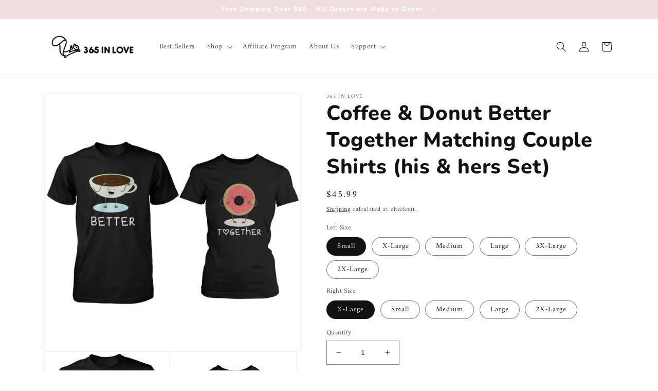

--- FILE ---
content_type: text/html; charset=utf-8
request_url: https://365inlove.com/products/better-together-coffe-doughnut-matching-couple-shirts-his-hers-set
body_size: 43897
content:
<!doctype html>
<html class="no-js" lang="en">
  <head>

<!-- Google Tag Manager -->
<script>(function(w,d,s,l,i){w[l]=w[l]||[];w[l].push({'gtm.start':
new Date().getTime(),event:'gtm.js'});var f=d.getElementsByTagName(s)[0],
j=d.createElement(s),dl=l!='dataLayer'?'&l='+l:'';j.async=true;j.src=
'https://www.googletagmanager.com/gtm.js?id='+i+dl;f.parentNode.insertBefore(j,f);
})(window,document,'script','dataLayer','GTM-5W5FKJK');</script>
<!-- End Google Tag Manager -->
    
<!-- Google Ads Remarketing Tag 2.16 START -->

<!-- CODE SETTINGS START -->
<!-- CODE SETTINGS START -->

<!-- Please add your Google Ads Audience Source Tag ID -->


<!-- Please add your alpha2 code, you can find it here: https://help.shopify.com/en/api/custom-storefronts/storefront-api/reference/enum/countrycode -->


<!-- set your product id values are default, product_id, parent_id, sku-->


<!-- CODE SETTINGS END -->
<!-- CODE SETTINGS END -->

<!-- ==================================== -->
<!-- DO NOT EDIT ANYTHING BELOW THIS LINE -->

<script async src="https://www.googletagmanager.com/gtag/js?id=AW-962315671"></script><script>
  window.dataLayer = window.dataLayer || [];
  function gtag(){dataLayer.push(arguments);}
  gtag('js', new Date());
  gtag('config', 'AW-962315671');
</script>



<script>
  gtag('event', 'view_item', {
    'send_to': 'AW-962315671',
  	  'value': 45.99,
	
    'items': [{
			'id': 'shopify_US_7502746910939_42302464131291',
      'google_business_vertical': 'retail'
    }]
	
  });
</script>
<!-- Google Ads Remarketing Tag Version 2.16 END -->
    
    <meta charset="utf-8">
    <meta http-equiv="X-UA-Compatible" content="IE=edge">
    <meta name="viewport" content="width=device-width,initial-scale=1">
    <meta name="theme-color" content="">
    <link rel="canonical" href="https://365inlove.com/products/better-together-coffe-doughnut-matching-couple-shirts-his-hers-set">
    <link rel="preconnect" href="https://cdn.shopify.com" crossorigin><link rel="icon" type="image/png" href="//365inlove.com/cdn/shop/files/Acorn_favicon_32x32_33333f3d-4e1b-4bde-ad3b-80c51687388e.png?crop=center&height=32&v=1639501233&width=32"><link rel="preconnect" href="https://fonts.shopifycdn.com" crossorigin><title>
      Coffee and Donut Better Together Matching Couple Shirts | 365 In Love
 &ndash; 365 In Love - Matching Gifts Ideas</title>

    
      <meta name="description" content="If you and your partner are the coffee and doughnut to each other&#39;s lives, then this set is the right one for you. Together they make your day refreshing.">
    

    

<meta property="og:site_name" content="365 In Love - Matching Gifts Ideas">
<meta property="og:url" content="https://365inlove.com/products/better-together-coffe-doughnut-matching-couple-shirts-his-hers-set">
<meta property="og:title" content="Coffee and Donut Better Together Matching Couple Shirts | 365 In Love">
<meta property="og:type" content="product">
<meta property="og:description" content="If you and your partner are the coffee and doughnut to each other&#39;s lives, then this set is the right one for you. Together they make your day refreshing."><meta property="og:image" content="http://365inlove.com/cdn/shop/products/coffeeanddonutbettertogethercoupletshirts3_zpsa151dee4r.png?v=1644874132">
  <meta property="og:image:secure_url" content="https://365inlove.com/cdn/shop/products/coffeeanddonutbettertogethercoupletshirts3_zpsa151dee4r.png?v=1644874132">
  <meta property="og:image:width" content="1250">
  <meta property="og:image:height" content="1250"><meta property="og:price:amount" content="45.99">
  <meta property="og:price:currency" content="USD"><meta name="twitter:card" content="summary_large_image">
<meta name="twitter:title" content="Coffee and Donut Better Together Matching Couple Shirts | 365 In Love">
<meta name="twitter:description" content="If you and your partner are the coffee and doughnut to each other&#39;s lives, then this set is the right one for you. Together they make your day refreshing.">


    <script src="//365inlove.com/cdn/shop/t/12/assets/global.js?v=149496944046504657681664048679" defer="defer"></script>
    <script>window.performance && window.performance.mark && window.performance.mark('shopify.content_for_header.start');</script><meta name="google-site-verification" content="aPx34lo4Vyk1hUTvwNnY_1fPXvNiSLzSAarF83VziwM">
<meta id="shopify-digital-wallet" name="shopify-digital-wallet" content="/60589670619/digital_wallets/dialog">
<meta name="shopify-checkout-api-token" content="06eb890b251de8c51845172afdfa55e7">
<link rel="alternate" type="application/json+oembed" href="https://365inlove.com/products/better-together-coffe-doughnut-matching-couple-shirts-his-hers-set.oembed">
<script async="async" src="/checkouts/internal/preloads.js?locale=en-US"></script>
<link rel="preconnect" href="https://shop.app" crossorigin="anonymous">
<script async="async" src="https://shop.app/checkouts/internal/preloads.js?locale=en-US&shop_id=60589670619" crossorigin="anonymous"></script>
<script id="apple-pay-shop-capabilities" type="application/json">{"shopId":60589670619,"countryCode":"US","currencyCode":"USD","merchantCapabilities":["supports3DS"],"merchantId":"gid:\/\/shopify\/Shop\/60589670619","merchantName":"365 In Love - Matching Gifts Ideas","requiredBillingContactFields":["postalAddress","email","phone"],"requiredShippingContactFields":["postalAddress","email","phone"],"shippingType":"shipping","supportedNetworks":["visa","masterCard","amex","discover","elo","jcb"],"total":{"type":"pending","label":"365 In Love - Matching Gifts Ideas","amount":"1.00"},"shopifyPaymentsEnabled":true,"supportsSubscriptions":true}</script>
<script id="shopify-features" type="application/json">{"accessToken":"06eb890b251de8c51845172afdfa55e7","betas":["rich-media-storefront-analytics"],"domain":"365inlove.com","predictiveSearch":true,"shopId":60589670619,"locale":"en"}</script>
<script>var Shopify = Shopify || {};
Shopify.shop = "365-in-love1.myshopify.com";
Shopify.locale = "en";
Shopify.currency = {"active":"USD","rate":"1.0"};
Shopify.country = "US";
Shopify.theme = {"name":"Dawn v7","id":135628095707,"schema_name":"Dawn","schema_version":"7.0.0","theme_store_id":887,"role":"main"};
Shopify.theme.handle = "null";
Shopify.theme.style = {"id":null,"handle":null};
Shopify.cdnHost = "365inlove.com/cdn";
Shopify.routes = Shopify.routes || {};
Shopify.routes.root = "/";</script>
<script type="module">!function(o){(o.Shopify=o.Shopify||{}).modules=!0}(window);</script>
<script>!function(o){function n(){var o=[];function n(){o.push(Array.prototype.slice.apply(arguments))}return n.q=o,n}var t=o.Shopify=o.Shopify||{};t.loadFeatures=n(),t.autoloadFeatures=n()}(window);</script>
<script>
  window.ShopifyPay = window.ShopifyPay || {};
  window.ShopifyPay.apiHost = "shop.app\/pay";
  window.ShopifyPay.redirectState = null;
</script>
<script id="shop-js-analytics" type="application/json">{"pageType":"product"}</script>
<script defer="defer" async type="module" src="//365inlove.com/cdn/shopifycloud/shop-js/modules/v2/client.init-shop-cart-sync_C5BV16lS.en.esm.js"></script>
<script defer="defer" async type="module" src="//365inlove.com/cdn/shopifycloud/shop-js/modules/v2/chunk.common_CygWptCX.esm.js"></script>
<script type="module">
  await import("//365inlove.com/cdn/shopifycloud/shop-js/modules/v2/client.init-shop-cart-sync_C5BV16lS.en.esm.js");
await import("//365inlove.com/cdn/shopifycloud/shop-js/modules/v2/chunk.common_CygWptCX.esm.js");

  window.Shopify.SignInWithShop?.initShopCartSync?.({"fedCMEnabled":true,"windoidEnabled":true});

</script>
<script>
  window.Shopify = window.Shopify || {};
  if (!window.Shopify.featureAssets) window.Shopify.featureAssets = {};
  window.Shopify.featureAssets['shop-js'] = {"shop-cart-sync":["modules/v2/client.shop-cart-sync_ZFArdW7E.en.esm.js","modules/v2/chunk.common_CygWptCX.esm.js"],"init-fed-cm":["modules/v2/client.init-fed-cm_CmiC4vf6.en.esm.js","modules/v2/chunk.common_CygWptCX.esm.js"],"shop-button":["modules/v2/client.shop-button_tlx5R9nI.en.esm.js","modules/v2/chunk.common_CygWptCX.esm.js"],"shop-cash-offers":["modules/v2/client.shop-cash-offers_DOA2yAJr.en.esm.js","modules/v2/chunk.common_CygWptCX.esm.js","modules/v2/chunk.modal_D71HUcav.esm.js"],"init-windoid":["modules/v2/client.init-windoid_sURxWdc1.en.esm.js","modules/v2/chunk.common_CygWptCX.esm.js"],"shop-toast-manager":["modules/v2/client.shop-toast-manager_ClPi3nE9.en.esm.js","modules/v2/chunk.common_CygWptCX.esm.js"],"init-shop-email-lookup-coordinator":["modules/v2/client.init-shop-email-lookup-coordinator_B8hsDcYM.en.esm.js","modules/v2/chunk.common_CygWptCX.esm.js"],"init-shop-cart-sync":["modules/v2/client.init-shop-cart-sync_C5BV16lS.en.esm.js","modules/v2/chunk.common_CygWptCX.esm.js"],"avatar":["modules/v2/client.avatar_BTnouDA3.en.esm.js"],"pay-button":["modules/v2/client.pay-button_FdsNuTd3.en.esm.js","modules/v2/chunk.common_CygWptCX.esm.js"],"init-customer-accounts":["modules/v2/client.init-customer-accounts_DxDtT_ad.en.esm.js","modules/v2/client.shop-login-button_C5VAVYt1.en.esm.js","modules/v2/chunk.common_CygWptCX.esm.js","modules/v2/chunk.modal_D71HUcav.esm.js"],"init-shop-for-new-customer-accounts":["modules/v2/client.init-shop-for-new-customer-accounts_ChsxoAhi.en.esm.js","modules/v2/client.shop-login-button_C5VAVYt1.en.esm.js","modules/v2/chunk.common_CygWptCX.esm.js","modules/v2/chunk.modal_D71HUcav.esm.js"],"shop-login-button":["modules/v2/client.shop-login-button_C5VAVYt1.en.esm.js","modules/v2/chunk.common_CygWptCX.esm.js","modules/v2/chunk.modal_D71HUcav.esm.js"],"init-customer-accounts-sign-up":["modules/v2/client.init-customer-accounts-sign-up_CPSyQ0Tj.en.esm.js","modules/v2/client.shop-login-button_C5VAVYt1.en.esm.js","modules/v2/chunk.common_CygWptCX.esm.js","modules/v2/chunk.modal_D71HUcav.esm.js"],"shop-follow-button":["modules/v2/client.shop-follow-button_Cva4Ekp9.en.esm.js","modules/v2/chunk.common_CygWptCX.esm.js","modules/v2/chunk.modal_D71HUcav.esm.js"],"checkout-modal":["modules/v2/client.checkout-modal_BPM8l0SH.en.esm.js","modules/v2/chunk.common_CygWptCX.esm.js","modules/v2/chunk.modal_D71HUcav.esm.js"],"lead-capture":["modules/v2/client.lead-capture_Bi8yE_yS.en.esm.js","modules/v2/chunk.common_CygWptCX.esm.js","modules/v2/chunk.modal_D71HUcav.esm.js"],"shop-login":["modules/v2/client.shop-login_D6lNrXab.en.esm.js","modules/v2/chunk.common_CygWptCX.esm.js","modules/v2/chunk.modal_D71HUcav.esm.js"],"payment-terms":["modules/v2/client.payment-terms_CZxnsJam.en.esm.js","modules/v2/chunk.common_CygWptCX.esm.js","modules/v2/chunk.modal_D71HUcav.esm.js"]};
</script>
<script>(function() {
  var isLoaded = false;
  function asyncLoad() {
    if (isLoaded) return;
    isLoaded = true;
    var urls = ["https:\/\/static.shareasale.com\/json\/shopify\/deduplication.js?shop=365-in-love1.myshopify.com","https:\/\/static.shareasale.com\/json\/shopify\/shareasale-tracking.js?sasmid=69385\u0026ssmtid=19038\u0026shop=365-in-love1.myshopify.com","https:\/\/chimpstatic.com\/mcjs-connected\/js\/users\/b284aff864c6f163fee19404e\/2b110f7db0722d4e540d898cd.js?shop=365-in-love1.myshopify.com","https:\/\/cdn.shopify.com\/s\/files\/1\/0605\/8967\/0619\/t\/5\/assets\/globo.options.init.js?v=1643226789\u0026shop=365-in-love1.myshopify.com","\/\/searchserverapi1.com\/widgets\/shopify\/init.js?a=4U1z0U7Y2g\u0026shop=365-in-love1.myshopify.com"];
    for (var i = 0; i < urls.length; i++) {
      var s = document.createElement('script');
      s.type = 'text/javascript';
      s.async = true;
      s.src = urls[i];
      var x = document.getElementsByTagName('script')[0];
      x.parentNode.insertBefore(s, x);
    }
  };
  if(window.attachEvent) {
    window.attachEvent('onload', asyncLoad);
  } else {
    window.addEventListener('load', asyncLoad, false);
  }
})();</script>
<script id="__st">var __st={"a":60589670619,"offset":-28800,"reqid":"4e0f8327-0485-422a-bb27-9bdd6a68235a-1768700988","pageurl":"365inlove.com\/products\/better-together-coffe-doughnut-matching-couple-shirts-his-hers-set","u":"356ec873b791","p":"product","rtyp":"product","rid":7502746910939};</script>
<script>window.ShopifyPaypalV4VisibilityTracking = true;</script>
<script id="captcha-bootstrap">!function(){'use strict';const t='contact',e='account',n='new_comment',o=[[t,t],['blogs',n],['comments',n],[t,'customer']],c=[[e,'customer_login'],[e,'guest_login'],[e,'recover_customer_password'],[e,'create_customer']],r=t=>t.map((([t,e])=>`form[action*='/${t}']:not([data-nocaptcha='true']) input[name='form_type'][value='${e}']`)).join(','),a=t=>()=>t?[...document.querySelectorAll(t)].map((t=>t.form)):[];function s(){const t=[...o],e=r(t);return a(e)}const i='password',u='form_key',d=['recaptcha-v3-token','g-recaptcha-response','h-captcha-response',i],f=()=>{try{return window.sessionStorage}catch{return}},m='__shopify_v',_=t=>t.elements[u];function p(t,e,n=!1){try{const o=window.sessionStorage,c=JSON.parse(o.getItem(e)),{data:r}=function(t){const{data:e,action:n}=t;return t[m]||n?{data:e,action:n}:{data:t,action:n}}(c);for(const[e,n]of Object.entries(r))t.elements[e]&&(t.elements[e].value=n);n&&o.removeItem(e)}catch(o){console.error('form repopulation failed',{error:o})}}const l='form_type',E='cptcha';function T(t){t.dataset[E]=!0}const w=window,h=w.document,L='Shopify',v='ce_forms',y='captcha';let A=!1;((t,e)=>{const n=(g='f06e6c50-85a8-45c8-87d0-21a2b65856fe',I='https://cdn.shopify.com/shopifycloud/storefront-forms-hcaptcha/ce_storefront_forms_captcha_hcaptcha.v1.5.2.iife.js',D={infoText:'Protected by hCaptcha',privacyText:'Privacy',termsText:'Terms'},(t,e,n)=>{const o=w[L][v],c=o.bindForm;if(c)return c(t,g,e,D).then(n);var r;o.q.push([[t,g,e,D],n]),r=I,A||(h.body.append(Object.assign(h.createElement('script'),{id:'captcha-provider',async:!0,src:r})),A=!0)});var g,I,D;w[L]=w[L]||{},w[L][v]=w[L][v]||{},w[L][v].q=[],w[L][y]=w[L][y]||{},w[L][y].protect=function(t,e){n(t,void 0,e),T(t)},Object.freeze(w[L][y]),function(t,e,n,w,h,L){const[v,y,A,g]=function(t,e,n){const i=e?o:[],u=t?c:[],d=[...i,...u],f=r(d),m=r(i),_=r(d.filter((([t,e])=>n.includes(e))));return[a(f),a(m),a(_),s()]}(w,h,L),I=t=>{const e=t.target;return e instanceof HTMLFormElement?e:e&&e.form},D=t=>v().includes(t);t.addEventListener('submit',(t=>{const e=I(t);if(!e)return;const n=D(e)&&!e.dataset.hcaptchaBound&&!e.dataset.recaptchaBound,o=_(e),c=g().includes(e)&&(!o||!o.value);(n||c)&&t.preventDefault(),c&&!n&&(function(t){try{if(!f())return;!function(t){const e=f();if(!e)return;const n=_(t);if(!n)return;const o=n.value;o&&e.removeItem(o)}(t);const e=Array.from(Array(32),(()=>Math.random().toString(36)[2])).join('');!function(t,e){_(t)||t.append(Object.assign(document.createElement('input'),{type:'hidden',name:u})),t.elements[u].value=e}(t,e),function(t,e){const n=f();if(!n)return;const o=[...t.querySelectorAll(`input[type='${i}']`)].map((({name:t})=>t)),c=[...d,...o],r={};for(const[a,s]of new FormData(t).entries())c.includes(a)||(r[a]=s);n.setItem(e,JSON.stringify({[m]:1,action:t.action,data:r}))}(t,e)}catch(e){console.error('failed to persist form',e)}}(e),e.submit())}));const S=(t,e)=>{t&&!t.dataset[E]&&(n(t,e.some((e=>e===t))),T(t))};for(const o of['focusin','change'])t.addEventListener(o,(t=>{const e=I(t);D(e)&&S(e,y())}));const B=e.get('form_key'),M=e.get(l),P=B&&M;t.addEventListener('DOMContentLoaded',(()=>{const t=y();if(P)for(const e of t)e.elements[l].value===M&&p(e,B);[...new Set([...A(),...v().filter((t=>'true'===t.dataset.shopifyCaptcha))])].forEach((e=>S(e,t)))}))}(h,new URLSearchParams(w.location.search),n,t,e,['guest_login'])})(!0,!0)}();</script>
<script integrity="sha256-4kQ18oKyAcykRKYeNunJcIwy7WH5gtpwJnB7kiuLZ1E=" data-source-attribution="shopify.loadfeatures" defer="defer" src="//365inlove.com/cdn/shopifycloud/storefront/assets/storefront/load_feature-a0a9edcb.js" crossorigin="anonymous"></script>
<script crossorigin="anonymous" defer="defer" src="//365inlove.com/cdn/shopifycloud/storefront/assets/shopify_pay/storefront-65b4c6d7.js?v=20250812"></script>
<script data-source-attribution="shopify.dynamic_checkout.dynamic.init">var Shopify=Shopify||{};Shopify.PaymentButton=Shopify.PaymentButton||{isStorefrontPortableWallets:!0,init:function(){window.Shopify.PaymentButton.init=function(){};var t=document.createElement("script");t.src="https://365inlove.com/cdn/shopifycloud/portable-wallets/latest/portable-wallets.en.js",t.type="module",document.head.appendChild(t)}};
</script>
<script data-source-attribution="shopify.dynamic_checkout.buyer_consent">
  function portableWalletsHideBuyerConsent(e){var t=document.getElementById("shopify-buyer-consent"),n=document.getElementById("shopify-subscription-policy-button");t&&n&&(t.classList.add("hidden"),t.setAttribute("aria-hidden","true"),n.removeEventListener("click",e))}function portableWalletsShowBuyerConsent(e){var t=document.getElementById("shopify-buyer-consent"),n=document.getElementById("shopify-subscription-policy-button");t&&n&&(t.classList.remove("hidden"),t.removeAttribute("aria-hidden"),n.addEventListener("click",e))}window.Shopify?.PaymentButton&&(window.Shopify.PaymentButton.hideBuyerConsent=portableWalletsHideBuyerConsent,window.Shopify.PaymentButton.showBuyerConsent=portableWalletsShowBuyerConsent);
</script>
<script data-source-attribution="shopify.dynamic_checkout.cart.bootstrap">document.addEventListener("DOMContentLoaded",(function(){function t(){return document.querySelector("shopify-accelerated-checkout-cart, shopify-accelerated-checkout")}if(t())Shopify.PaymentButton.init();else{new MutationObserver((function(e,n){t()&&(Shopify.PaymentButton.init(),n.disconnect())})).observe(document.body,{childList:!0,subtree:!0})}}));
</script>
<link id="shopify-accelerated-checkout-styles" rel="stylesheet" media="screen" href="https://365inlove.com/cdn/shopifycloud/portable-wallets/latest/accelerated-checkout-backwards-compat.css" crossorigin="anonymous">
<style id="shopify-accelerated-checkout-cart">
        #shopify-buyer-consent {
  margin-top: 1em;
  display: inline-block;
  width: 100%;
}

#shopify-buyer-consent.hidden {
  display: none;
}

#shopify-subscription-policy-button {
  background: none;
  border: none;
  padding: 0;
  text-decoration: underline;
  font-size: inherit;
  cursor: pointer;
}

#shopify-subscription-policy-button::before {
  box-shadow: none;
}

      </style>
<script id="sections-script" data-sections="header,footer" defer="defer" src="//365inlove.com/cdn/shop/t/12/compiled_assets/scripts.js?v=1087"></script>
<script>window.performance && window.performance.mark && window.performance.mark('shopify.content_for_header.end');</script>


    <style data-shopify>
      @font-face {
  font-family: Amiri;
  font-weight: 400;
  font-style: normal;
  font-display: swap;
  src: url("//365inlove.com/cdn/fonts/amiri/amiri_n4.fee8c3379b68ea3b9c7241a63b8a252071faad52.woff2") format("woff2"),
       url("//365inlove.com/cdn/fonts/amiri/amiri_n4.94cde4e18ec8ae53bf8f7240b84e1f76ce23772d.woff") format("woff");
}

      @font-face {
  font-family: Amiri;
  font-weight: 700;
  font-style: normal;
  font-display: swap;
  src: url("//365inlove.com/cdn/fonts/amiri/amiri_n7.18bdf9995a65958ebe1ecc6a8e58369f2e5fde36.woff2") format("woff2"),
       url("//365inlove.com/cdn/fonts/amiri/amiri_n7.4018e09897bebe29690de457ff22ede457913518.woff") format("woff");
}

      @font-face {
  font-family: Amiri;
  font-weight: 400;
  font-style: italic;
  font-display: swap;
  src: url("//365inlove.com/cdn/fonts/amiri/amiri_i4.95beacf234505f7529ea2b9b84305503763d41e2.woff2") format("woff2"),
       url("//365inlove.com/cdn/fonts/amiri/amiri_i4.8d0b215ae13ef2acc52deb9eff6cd2c66724cd2c.woff") format("woff");
}

      @font-face {
  font-family: Amiri;
  font-weight: 700;
  font-style: italic;
  font-display: swap;
  src: url("//365inlove.com/cdn/fonts/amiri/amiri_i7.d86700268b4250b5d5dd87a772497e6709d54e11.woff2") format("woff2"),
       url("//365inlove.com/cdn/fonts/amiri/amiri_i7.cb7296b13edcdeb3c0aa02998d8a90203078f1a1.woff") format("woff");
}

      @font-face {
  font-family: Nunito;
  font-weight: 800;
  font-style: normal;
  font-display: swap;
  src: url("//365inlove.com/cdn/fonts/nunito/nunito_n8.a4faa34563722dcb4bd960ae538c49eb540a565f.woff2") format("woff2"),
       url("//365inlove.com/cdn/fonts/nunito/nunito_n8.7b9b4d7a0ef879eb46735a0aecb391013c7f7aeb.woff") format("woff");
}


      :root {
        --font-body-family: Amiri, serif;
        --font-body-style: normal;
        --font-body-weight: 400;
        --font-body-weight-bold: 700;

        --font-heading-family: Nunito, sans-serif;
        --font-heading-style: normal;
        --font-heading-weight: 800;

        --font-body-scale: 1.0;
        --font-heading-scale: 1.0;

        --color-base-text: 18, 18, 18;
        --color-shadow: 18, 18, 18;
        --color-base-background-1: 255, 255, 255;
        --color-base-background-2: 243, 243, 243;
        --color-base-solid-button-labels: 255, 255, 255;
        --color-base-outline-button-labels: 18, 18, 18;
        --color-base-accent-1: 239, 221, 223;
        --color-base-accent-2: 242, 204, 209;
        --payment-terms-background-color: #ffffff;

        --gradient-base-background-1: #ffffff;
        --gradient-base-background-2: #f3f3f3;
        --gradient-base-accent-1: #efdddf;
        --gradient-base-accent-2: #f2ccd1;

        --media-padding: px;
        --media-border-opacity: 0.05;
        --media-border-width: 1px;
        --media-radius: 0px;
        --media-shadow-opacity: 0.0;
        --media-shadow-horizontal-offset: 0px;
        --media-shadow-vertical-offset: 4px;
        --media-shadow-blur-radius: 5px;
        --media-shadow-visible: 0;

        --page-width: 120rem;
        --page-width-margin: 0rem;

        --product-card-image-padding: 0.0rem;
        --product-card-corner-radius: 0.0rem;
        --product-card-text-alignment: left;
        --product-card-border-width: 0.0rem;
        --product-card-border-opacity: 0.1;
        --product-card-shadow-opacity: 0.0;
        --product-card-shadow-visible: 0;
        --product-card-shadow-horizontal-offset: 0.0rem;
        --product-card-shadow-vertical-offset: 0.4rem;
        --product-card-shadow-blur-radius: 0.5rem;

        --collection-card-image-padding: 0.0rem;
        --collection-card-corner-radius: 0.0rem;
        --collection-card-text-alignment: left;
        --collection-card-border-width: 0.0rem;
        --collection-card-border-opacity: 0.1;
        --collection-card-shadow-opacity: 0.0;
        --collection-card-shadow-visible: 0;
        --collection-card-shadow-horizontal-offset: 0.0rem;
        --collection-card-shadow-vertical-offset: 0.4rem;
        --collection-card-shadow-blur-radius: 0.5rem;

        --blog-card-image-padding: 0.0rem;
        --blog-card-corner-radius: 0.0rem;
        --blog-card-text-alignment: left;
        --blog-card-border-width: 0.0rem;
        --blog-card-border-opacity: 0.1;
        --blog-card-shadow-opacity: 0.0;
        --blog-card-shadow-visible: 0;
        --blog-card-shadow-horizontal-offset: 0.0rem;
        --blog-card-shadow-vertical-offset: 0.4rem;
        --blog-card-shadow-blur-radius: 0.5rem;

        --badge-corner-radius: 4.0rem;

        --popup-border-width: 1px;
        --popup-border-opacity: 0.1;
        --popup-corner-radius: 0px;
        --popup-shadow-opacity: 0.0;
        --popup-shadow-horizontal-offset: 0px;
        --popup-shadow-vertical-offset: 4px;
        --popup-shadow-blur-radius: 5px;

        --drawer-border-width: 1px;
        --drawer-border-opacity: 0.1;
        --drawer-shadow-opacity: 0.0;
        --drawer-shadow-horizontal-offset: 0px;
        --drawer-shadow-vertical-offset: 4px;
        --drawer-shadow-blur-radius: 5px;

        --spacing-sections-desktop: 0px;
        --spacing-sections-mobile: 0px;

        --grid-desktop-vertical-spacing: 8px;
        --grid-desktop-horizontal-spacing: 8px;
        --grid-mobile-vertical-spacing: 4px;
        --grid-mobile-horizontal-spacing: 4px;

        --text-boxes-border-opacity: 0.1;
        --text-boxes-border-width: 0px;
        --text-boxes-radius: 0px;
        --text-boxes-shadow-opacity: 0.0;
        --text-boxes-shadow-visible: 0;
        --text-boxes-shadow-horizontal-offset: 0px;
        --text-boxes-shadow-vertical-offset: 4px;
        --text-boxes-shadow-blur-radius: 5px;

        --buttons-radius: 0px;
        --buttons-radius-outset: 0px;
        --buttons-border-width: 1px;
        --buttons-border-opacity: 1.0;
        --buttons-shadow-opacity: 0.0;
        --buttons-shadow-visible: 0;
        --buttons-shadow-horizontal-offset: 0px;
        --buttons-shadow-vertical-offset: 4px;
        --buttons-shadow-blur-radius: 5px;
        --buttons-border-offset: 0px;

        --inputs-radius: 0px;
        --inputs-border-width: 1px;
        --inputs-border-opacity: 0.55;
        --inputs-shadow-opacity: 0.0;
        --inputs-shadow-horizontal-offset: 0px;
        --inputs-margin-offset: 0px;
        --inputs-shadow-vertical-offset: 4px;
        --inputs-shadow-blur-radius: 5px;
        --inputs-radius-outset: 0px;

        --variant-pills-radius: 40px;
        --variant-pills-border-width: 1px;
        --variant-pills-border-opacity: 0.55;
        --variant-pills-shadow-opacity: 0.0;
        --variant-pills-shadow-horizontal-offset: 0px;
        --variant-pills-shadow-vertical-offset: 4px;
        --variant-pills-shadow-blur-radius: 5px;
      }

      *,
      *::before,
      *::after {
        box-sizing: inherit;
      }

      html {
        box-sizing: border-box;
        font-size: calc(var(--font-body-scale) * 62.5%);
        height: 100%;
      }

      body {
        display: grid;
        grid-template-rows: auto auto 1fr auto;
        grid-template-columns: 100%;
        min-height: 100%;
        margin: 0;
        font-size: 1.5rem;
        letter-spacing: 0.06rem;
        line-height: calc(1 + 0.8 / var(--font-body-scale));
        font-family: var(--font-body-family);
        font-style: var(--font-body-style);
        font-weight: var(--font-body-weight);
      }

      @media screen and (min-width: 750px) {
        body {
          font-size: 1.6rem;
        }
      }
    </style>

    <link href="//365inlove.com/cdn/shop/t/12/assets/base.css?v=106997162017984916431664048679" rel="stylesheet" type="text/css" media="all" />
<link rel="preload" as="font" href="//365inlove.com/cdn/fonts/amiri/amiri_n4.fee8c3379b68ea3b9c7241a63b8a252071faad52.woff2" type="font/woff2" crossorigin><link rel="preload" as="font" href="//365inlove.com/cdn/fonts/nunito/nunito_n8.a4faa34563722dcb4bd960ae538c49eb540a565f.woff2" type="font/woff2" crossorigin><link rel="stylesheet" href="//365inlove.com/cdn/shop/t/12/assets/component-predictive-search.css?v=83512081251802922551664048679" media="print" onload="this.media='all'"><script>document.documentElement.className = document.documentElement.className.replace('no-js', 'js');
    if (Shopify.designMode) {
      document.documentElement.classList.add('shopify-design-mode');
    }
    </script>
  
  <script src="https://cdn.shopify.com/extensions/019b0289-a7b2-75c4-bc89-75da59821462/avada-app-75/assets/air-reviews-carousel.js" type="text/javascript" defer="defer"></script>
<script src="https://cdn.shopify.com/extensions/019b0289-a7b2-75c4-bc89-75da59821462/avada-app-75/assets/air-reviews.js" type="text/javascript" defer="defer"></script>
<link href="https://monorail-edge.shopifysvc.com" rel="dns-prefetch">
<script>(function(){if ("sendBeacon" in navigator && "performance" in window) {try {var session_token_from_headers = performance.getEntriesByType('navigation')[0].serverTiming.find(x => x.name == '_s').description;} catch {var session_token_from_headers = undefined;}var session_cookie_matches = document.cookie.match(/_shopify_s=([^;]*)/);var session_token_from_cookie = session_cookie_matches && session_cookie_matches.length === 2 ? session_cookie_matches[1] : "";var session_token = session_token_from_headers || session_token_from_cookie || "";function handle_abandonment_event(e) {var entries = performance.getEntries().filter(function(entry) {return /monorail-edge.shopifysvc.com/.test(entry.name);});if (!window.abandonment_tracked && entries.length === 0) {window.abandonment_tracked = true;var currentMs = Date.now();var navigation_start = performance.timing.navigationStart;var payload = {shop_id: 60589670619,url: window.location.href,navigation_start,duration: currentMs - navigation_start,session_token,page_type: "product"};window.navigator.sendBeacon("https://monorail-edge.shopifysvc.com/v1/produce", JSON.stringify({schema_id: "online_store_buyer_site_abandonment/1.1",payload: payload,metadata: {event_created_at_ms: currentMs,event_sent_at_ms: currentMs}}));}}window.addEventListener('pagehide', handle_abandonment_event);}}());</script>
<script id="web-pixels-manager-setup">(function e(e,d,r,n,o){if(void 0===o&&(o={}),!Boolean(null===(a=null===(i=window.Shopify)||void 0===i?void 0:i.analytics)||void 0===a?void 0:a.replayQueue)){var i,a;window.Shopify=window.Shopify||{};var t=window.Shopify;t.analytics=t.analytics||{};var s=t.analytics;s.replayQueue=[],s.publish=function(e,d,r){return s.replayQueue.push([e,d,r]),!0};try{self.performance.mark("wpm:start")}catch(e){}var l=function(){var e={modern:/Edge?\/(1{2}[4-9]|1[2-9]\d|[2-9]\d{2}|\d{4,})\.\d+(\.\d+|)|Firefox\/(1{2}[4-9]|1[2-9]\d|[2-9]\d{2}|\d{4,})\.\d+(\.\d+|)|Chrom(ium|e)\/(9{2}|\d{3,})\.\d+(\.\d+|)|(Maci|X1{2}).+ Version\/(15\.\d+|(1[6-9]|[2-9]\d|\d{3,})\.\d+)([,.]\d+|)( \(\w+\)|)( Mobile\/\w+|) Safari\/|Chrome.+OPR\/(9{2}|\d{3,})\.\d+\.\d+|(CPU[ +]OS|iPhone[ +]OS|CPU[ +]iPhone|CPU IPhone OS|CPU iPad OS)[ +]+(15[._]\d+|(1[6-9]|[2-9]\d|\d{3,})[._]\d+)([._]\d+|)|Android:?[ /-](13[3-9]|1[4-9]\d|[2-9]\d{2}|\d{4,})(\.\d+|)(\.\d+|)|Android.+Firefox\/(13[5-9]|1[4-9]\d|[2-9]\d{2}|\d{4,})\.\d+(\.\d+|)|Android.+Chrom(ium|e)\/(13[3-9]|1[4-9]\d|[2-9]\d{2}|\d{4,})\.\d+(\.\d+|)|SamsungBrowser\/([2-9]\d|\d{3,})\.\d+/,legacy:/Edge?\/(1[6-9]|[2-9]\d|\d{3,})\.\d+(\.\d+|)|Firefox\/(5[4-9]|[6-9]\d|\d{3,})\.\d+(\.\d+|)|Chrom(ium|e)\/(5[1-9]|[6-9]\d|\d{3,})\.\d+(\.\d+|)([\d.]+$|.*Safari\/(?![\d.]+ Edge\/[\d.]+$))|(Maci|X1{2}).+ Version\/(10\.\d+|(1[1-9]|[2-9]\d|\d{3,})\.\d+)([,.]\d+|)( \(\w+\)|)( Mobile\/\w+|) Safari\/|Chrome.+OPR\/(3[89]|[4-9]\d|\d{3,})\.\d+\.\d+|(CPU[ +]OS|iPhone[ +]OS|CPU[ +]iPhone|CPU IPhone OS|CPU iPad OS)[ +]+(10[._]\d+|(1[1-9]|[2-9]\d|\d{3,})[._]\d+)([._]\d+|)|Android:?[ /-](13[3-9]|1[4-9]\d|[2-9]\d{2}|\d{4,})(\.\d+|)(\.\d+|)|Mobile Safari.+OPR\/([89]\d|\d{3,})\.\d+\.\d+|Android.+Firefox\/(13[5-9]|1[4-9]\d|[2-9]\d{2}|\d{4,})\.\d+(\.\d+|)|Android.+Chrom(ium|e)\/(13[3-9]|1[4-9]\d|[2-9]\d{2}|\d{4,})\.\d+(\.\d+|)|Android.+(UC? ?Browser|UCWEB|U3)[ /]?(15\.([5-9]|\d{2,})|(1[6-9]|[2-9]\d|\d{3,})\.\d+)\.\d+|SamsungBrowser\/(5\.\d+|([6-9]|\d{2,})\.\d+)|Android.+MQ{2}Browser\/(14(\.(9|\d{2,})|)|(1[5-9]|[2-9]\d|\d{3,})(\.\d+|))(\.\d+|)|K[Aa][Ii]OS\/(3\.\d+|([4-9]|\d{2,})\.\d+)(\.\d+|)/},d=e.modern,r=e.legacy,n=navigator.userAgent;return n.match(d)?"modern":n.match(r)?"legacy":"unknown"}(),u="modern"===l?"modern":"legacy",c=(null!=n?n:{modern:"",legacy:""})[u],f=function(e){return[e.baseUrl,"/wpm","/b",e.hashVersion,"modern"===e.buildTarget?"m":"l",".js"].join("")}({baseUrl:d,hashVersion:r,buildTarget:u}),m=function(e){var d=e.version,r=e.bundleTarget,n=e.surface,o=e.pageUrl,i=e.monorailEndpoint;return{emit:function(e){var a=e.status,t=e.errorMsg,s=(new Date).getTime(),l=JSON.stringify({metadata:{event_sent_at_ms:s},events:[{schema_id:"web_pixels_manager_load/3.1",payload:{version:d,bundle_target:r,page_url:o,status:a,surface:n,error_msg:t},metadata:{event_created_at_ms:s}}]});if(!i)return console&&console.warn&&console.warn("[Web Pixels Manager] No Monorail endpoint provided, skipping logging."),!1;try{return self.navigator.sendBeacon.bind(self.navigator)(i,l)}catch(e){}var u=new XMLHttpRequest;try{return u.open("POST",i,!0),u.setRequestHeader("Content-Type","text/plain"),u.send(l),!0}catch(e){return console&&console.warn&&console.warn("[Web Pixels Manager] Got an unhandled error while logging to Monorail."),!1}}}}({version:r,bundleTarget:l,surface:e.surface,pageUrl:self.location.href,monorailEndpoint:e.monorailEndpoint});try{o.browserTarget=l,function(e){var d=e.src,r=e.async,n=void 0===r||r,o=e.onload,i=e.onerror,a=e.sri,t=e.scriptDataAttributes,s=void 0===t?{}:t,l=document.createElement("script"),u=document.querySelector("head"),c=document.querySelector("body");if(l.async=n,l.src=d,a&&(l.integrity=a,l.crossOrigin="anonymous"),s)for(var f in s)if(Object.prototype.hasOwnProperty.call(s,f))try{l.dataset[f]=s[f]}catch(e){}if(o&&l.addEventListener("load",o),i&&l.addEventListener("error",i),u)u.appendChild(l);else{if(!c)throw new Error("Did not find a head or body element to append the script");c.appendChild(l)}}({src:f,async:!0,onload:function(){if(!function(){var e,d;return Boolean(null===(d=null===(e=window.Shopify)||void 0===e?void 0:e.analytics)||void 0===d?void 0:d.initialized)}()){var d=window.webPixelsManager.init(e)||void 0;if(d){var r=window.Shopify.analytics;r.replayQueue.forEach((function(e){var r=e[0],n=e[1],o=e[2];d.publishCustomEvent(r,n,o)})),r.replayQueue=[],r.publish=d.publishCustomEvent,r.visitor=d.visitor,r.initialized=!0}}},onerror:function(){return m.emit({status:"failed",errorMsg:"".concat(f," has failed to load")})},sri:function(e){var d=/^sha384-[A-Za-z0-9+/=]+$/;return"string"==typeof e&&d.test(e)}(c)?c:"",scriptDataAttributes:o}),m.emit({status:"loading"})}catch(e){m.emit({status:"failed",errorMsg:(null==e?void 0:e.message)||"Unknown error"})}}})({shopId: 60589670619,storefrontBaseUrl: "https://365inlove.com",extensionsBaseUrl: "https://extensions.shopifycdn.com/cdn/shopifycloud/web-pixels-manager",monorailEndpoint: "https://monorail-edge.shopifysvc.com/unstable/produce_batch",surface: "storefront-renderer",enabledBetaFlags: ["2dca8a86"],webPixelsConfigList: [{"id":"1095467227","configuration":"{\"masterTagID\":\"19038\",\"merchantID\":\"69385\",\"appPath\":\"https:\/\/daedalus.shareasale.com\",\"storeID\":\"NaN\",\"xTypeMode\":\"NaN\",\"xTypeValue\":\"NaN\",\"channelDedup\":\"NaN\"}","eventPayloadVersion":"v1","runtimeContext":"STRICT","scriptVersion":"f300cca684872f2df140f714437af558","type":"APP","apiClientId":4929191,"privacyPurposes":["ANALYTICS","MARKETING"],"dataSharingAdjustments":{"protectedCustomerApprovalScopes":["read_customer_personal_data"]}},{"id":"315523291","configuration":"{\"config\":\"{\\\"pixel_id\\\":\\\"G-ZE4JYLT04C\\\",\\\"target_country\\\":\\\"US\\\",\\\"gtag_events\\\":[{\\\"type\\\":\\\"begin_checkout\\\",\\\"action_label\\\":\\\"G-ZE4JYLT04C\\\"},{\\\"type\\\":\\\"search\\\",\\\"action_label\\\":\\\"G-ZE4JYLT04C\\\"},{\\\"type\\\":\\\"view_item\\\",\\\"action_label\\\":[\\\"G-ZE4JYLT04C\\\",\\\"MC-QZ9YKRPNSR\\\"]},{\\\"type\\\":\\\"purchase\\\",\\\"action_label\\\":[\\\"G-ZE4JYLT04C\\\",\\\"MC-QZ9YKRPNSR\\\"]},{\\\"type\\\":\\\"page_view\\\",\\\"action_label\\\":[\\\"G-ZE4JYLT04C\\\",\\\"MC-QZ9YKRPNSR\\\"]},{\\\"type\\\":\\\"add_payment_info\\\",\\\"action_label\\\":\\\"G-ZE4JYLT04C\\\"},{\\\"type\\\":\\\"add_to_cart\\\",\\\"action_label\\\":\\\"G-ZE4JYLT04C\\\"}],\\\"enable_monitoring_mode\\\":false}\"}","eventPayloadVersion":"v1","runtimeContext":"OPEN","scriptVersion":"b2a88bafab3e21179ed38636efcd8a93","type":"APP","apiClientId":1780363,"privacyPurposes":[],"dataSharingAdjustments":{"protectedCustomerApprovalScopes":["read_customer_address","read_customer_email","read_customer_name","read_customer_personal_data","read_customer_phone"]}},{"id":"shopify-app-pixel","configuration":"{}","eventPayloadVersion":"v1","runtimeContext":"STRICT","scriptVersion":"0450","apiClientId":"shopify-pixel","type":"APP","privacyPurposes":["ANALYTICS","MARKETING"]},{"id":"shopify-custom-pixel","eventPayloadVersion":"v1","runtimeContext":"LAX","scriptVersion":"0450","apiClientId":"shopify-pixel","type":"CUSTOM","privacyPurposes":["ANALYTICS","MARKETING"]}],isMerchantRequest: false,initData: {"shop":{"name":"365 In Love - Matching Gifts Ideas","paymentSettings":{"currencyCode":"USD"},"myshopifyDomain":"365-in-love1.myshopify.com","countryCode":"US","storefrontUrl":"https:\/\/365inlove.com"},"customer":null,"cart":null,"checkout":null,"productVariants":[{"price":{"amount":45.99,"currencyCode":"USD"},"product":{"title":"Coffee \u0026 Donut Better Together Matching Couple Shirts (his \u0026 hers Set)","vendor":"365 In Love","id":"7502746910939","untranslatedTitle":"Coffee \u0026 Donut Better Together Matching Couple Shirts (his \u0026 hers Set)","url":"\/products\/better-together-coffe-doughnut-matching-couple-shirts-his-hers-set","type":"T-Shirts"},"id":"42302464131291","image":{"src":"\/\/365inlove.com\/cdn\/shop\/products\/coffeeanddonutbettertogethercoupletshirts3_zpsa151dee4r.png?v=1644874132"},"sku":"CT068 MS WXL","title":"Small \/ X-Large","untranslatedTitle":"Small \/ X-Large"},{"price":{"amount":45.99,"currencyCode":"USD"},"product":{"title":"Coffee \u0026 Donut Better Together Matching Couple Shirts (his \u0026 hers Set)","vendor":"365 In Love","id":"7502746910939","untranslatedTitle":"Coffee \u0026 Donut Better Together Matching Couple Shirts (his \u0026 hers Set)","url":"\/products\/better-together-coffe-doughnut-matching-couple-shirts-his-hers-set","type":"T-Shirts"},"id":"42302464164059","image":{"src":"\/\/365inlove.com\/cdn\/shop\/products\/coffeeanddonutbettertogethercoupletshirts3_zpsa151dee4r.png?v=1644874132"},"sku":"CT068 MXL WXL","title":"X-Large \/ X-Large","untranslatedTitle":"X-Large \/ X-Large"},{"price":{"amount":45.99,"currencyCode":"USD"},"product":{"title":"Coffee \u0026 Donut Better Together Matching Couple Shirts (his \u0026 hers Set)","vendor":"365 In Love","id":"7502746910939","untranslatedTitle":"Coffee \u0026 Donut Better Together Matching Couple Shirts (his \u0026 hers Set)","url":"\/products\/better-together-coffe-doughnut-matching-couple-shirts-his-hers-set","type":"T-Shirts"},"id":"42302464196827","image":{"src":"\/\/365inlove.com\/cdn\/shop\/products\/coffeeanddonutbettertogethercoupletshirts3_zpsa151dee4r.png?v=1644874132"},"sku":"CT068 MXL WS","title":"X-Large \/ Small","untranslatedTitle":"X-Large \/ Small"},{"price":{"amount":45.99,"currencyCode":"USD"},"product":{"title":"Coffee \u0026 Donut Better Together Matching Couple Shirts (his \u0026 hers Set)","vendor":"365 In Love","id":"7502746910939","untranslatedTitle":"Coffee \u0026 Donut Better Together Matching Couple Shirts (his \u0026 hers Set)","url":"\/products\/better-together-coffe-doughnut-matching-couple-shirts-his-hers-set","type":"T-Shirts"},"id":"42302464229595","image":{"src":"\/\/365inlove.com\/cdn\/shop\/products\/coffeeanddonutbettertogethercoupletshirts3_zpsa151dee4r.png?v=1644874132"},"sku":"CT068 MXL WM","title":"X-Large \/ Medium","untranslatedTitle":"X-Large \/ Medium"},{"price":{"amount":45.99,"currencyCode":"USD"},"product":{"title":"Coffee \u0026 Donut Better Together Matching Couple Shirts (his \u0026 hers Set)","vendor":"365 In Love","id":"7502746910939","untranslatedTitle":"Coffee \u0026 Donut Better Together Matching Couple Shirts (his \u0026 hers Set)","url":"\/products\/better-together-coffe-doughnut-matching-couple-shirts-his-hers-set","type":"T-Shirts"},"id":"42302464262363","image":{"src":"\/\/365inlove.com\/cdn\/shop\/products\/coffeeanddonutbettertogethercoupletshirts3_zpsa151dee4r.png?v=1644874132"},"sku":"CT068 MXL WL","title":"X-Large \/ Large","untranslatedTitle":"X-Large \/ Large"},{"price":{"amount":46.99,"currencyCode":"USD"},"product":{"title":"Coffee \u0026 Donut Better Together Matching Couple Shirts (his \u0026 hers Set)","vendor":"365 In Love","id":"7502746910939","untranslatedTitle":"Coffee \u0026 Donut Better Together Matching Couple Shirts (his \u0026 hers Set)","url":"\/products\/better-together-coffe-doughnut-matching-couple-shirts-his-hers-set","type":"T-Shirts"},"id":"42302464295131","image":{"src":"\/\/365inlove.com\/cdn\/shop\/products\/coffeeanddonutbettertogethercoupletshirts3_zpsa151dee4r.png?v=1644874132"},"sku":"CT068 MXL W2XL","title":"X-Large \/ 2X-Large","untranslatedTitle":"X-Large \/ 2X-Large"},{"price":{"amount":45.99,"currencyCode":"USD"},"product":{"title":"Coffee \u0026 Donut Better Together Matching Couple Shirts (his \u0026 hers Set)","vendor":"365 In Love","id":"7502746910939","untranslatedTitle":"Coffee \u0026 Donut Better Together Matching Couple Shirts (his \u0026 hers Set)","url":"\/products\/better-together-coffe-doughnut-matching-couple-shirts-his-hers-set","type":"T-Shirts"},"id":"42302464327899","image":{"src":"\/\/365inlove.com\/cdn\/shop\/products\/coffeeanddonutbettertogethercoupletshirts3_zpsa151dee4r.png?v=1644874132"},"sku":"CT068 MS WS","title":"Small \/ Small","untranslatedTitle":"Small \/ Small"},{"price":{"amount":45.99,"currencyCode":"USD"},"product":{"title":"Coffee \u0026 Donut Better Together Matching Couple Shirts (his \u0026 hers Set)","vendor":"365 In Love","id":"7502746910939","untranslatedTitle":"Coffee \u0026 Donut Better Together Matching Couple Shirts (his \u0026 hers Set)","url":"\/products\/better-together-coffe-doughnut-matching-couple-shirts-his-hers-set","type":"T-Shirts"},"id":"42302464360667","image":{"src":"\/\/365inlove.com\/cdn\/shop\/products\/coffeeanddonutbettertogethercoupletshirts3_zpsa151dee4r.png?v=1644874132"},"sku":"CT068 MS WM","title":"Small \/ Medium","untranslatedTitle":"Small \/ Medium"},{"price":{"amount":45.99,"currencyCode":"USD"},"product":{"title":"Coffee \u0026 Donut Better Together Matching Couple Shirts (his \u0026 hers Set)","vendor":"365 In Love","id":"7502746910939","untranslatedTitle":"Coffee \u0026 Donut Better Together Matching Couple Shirts (his \u0026 hers Set)","url":"\/products\/better-together-coffe-doughnut-matching-couple-shirts-his-hers-set","type":"T-Shirts"},"id":"42302464393435","image":{"src":"\/\/365inlove.com\/cdn\/shop\/products\/coffeeanddonutbettertogethercoupletshirts3_zpsa151dee4r.png?v=1644874132"},"sku":"CT068 MS WL","title":"Small \/ Large","untranslatedTitle":"Small \/ Large"},{"price":{"amount":46.99,"currencyCode":"USD"},"product":{"title":"Coffee \u0026 Donut Better Together Matching Couple Shirts (his \u0026 hers Set)","vendor":"365 In Love","id":"7502746910939","untranslatedTitle":"Coffee \u0026 Donut Better Together Matching Couple Shirts (his \u0026 hers Set)","url":"\/products\/better-together-coffe-doughnut-matching-couple-shirts-his-hers-set","type":"T-Shirts"},"id":"42302464426203","image":{"src":"\/\/365inlove.com\/cdn\/shop\/products\/coffeeanddonutbettertogethercoupletshirts3_zpsa151dee4r.png?v=1644874132"},"sku":"CT068 MS W2XL","title":"Small \/ 2X-Large","untranslatedTitle":"Small \/ 2X-Large"},{"price":{"amount":45.99,"currencyCode":"USD"},"product":{"title":"Coffee \u0026 Donut Better Together Matching Couple Shirts (his \u0026 hers Set)","vendor":"365 In Love","id":"7502746910939","untranslatedTitle":"Coffee \u0026 Donut Better Together Matching Couple Shirts (his \u0026 hers Set)","url":"\/products\/better-together-coffe-doughnut-matching-couple-shirts-his-hers-set","type":"T-Shirts"},"id":"42302464458971","image":{"src":"\/\/365inlove.com\/cdn\/shop\/products\/coffeeanddonutbettertogethercoupletshirts3_zpsa151dee4r.png?v=1644874132"},"sku":"CT068 MM WXL","title":"Medium \/ X-Large","untranslatedTitle":"Medium \/ X-Large"},{"price":{"amount":45.99,"currencyCode":"USD"},"product":{"title":"Coffee \u0026 Donut Better Together Matching Couple Shirts (his \u0026 hers Set)","vendor":"365 In Love","id":"7502746910939","untranslatedTitle":"Coffee \u0026 Donut Better Together Matching Couple Shirts (his \u0026 hers Set)","url":"\/products\/better-together-coffe-doughnut-matching-couple-shirts-his-hers-set","type":"T-Shirts"},"id":"42302464491739","image":{"src":"\/\/365inlove.com\/cdn\/shop\/products\/coffeeanddonutbettertogethercoupletshirts3_zpsa151dee4r.png?v=1644874132"},"sku":"CT068 MM WS","title":"Medium \/ Small","untranslatedTitle":"Medium \/ Small"},{"price":{"amount":45.99,"currencyCode":"USD"},"product":{"title":"Coffee \u0026 Donut Better Together Matching Couple Shirts (his \u0026 hers Set)","vendor":"365 In Love","id":"7502746910939","untranslatedTitle":"Coffee \u0026 Donut Better Together Matching Couple Shirts (his \u0026 hers Set)","url":"\/products\/better-together-coffe-doughnut-matching-couple-shirts-his-hers-set","type":"T-Shirts"},"id":"42302464524507","image":{"src":"\/\/365inlove.com\/cdn\/shop\/products\/coffeeanddonutbettertogethercoupletshirts3_zpsa151dee4r.png?v=1644874132"},"sku":"CT068 MM WM","title":"Medium \/ Medium","untranslatedTitle":"Medium \/ Medium"},{"price":{"amount":45.99,"currencyCode":"USD"},"product":{"title":"Coffee \u0026 Donut Better Together Matching Couple Shirts (his \u0026 hers Set)","vendor":"365 In Love","id":"7502746910939","untranslatedTitle":"Coffee \u0026 Donut Better Together Matching Couple Shirts (his \u0026 hers Set)","url":"\/products\/better-together-coffe-doughnut-matching-couple-shirts-his-hers-set","type":"T-Shirts"},"id":"42302464557275","image":{"src":"\/\/365inlove.com\/cdn\/shop\/products\/coffeeanddonutbettertogethercoupletshirts3_zpsa151dee4r.png?v=1644874132"},"sku":"CT068 MM WL","title":"Medium \/ Large","untranslatedTitle":"Medium \/ Large"},{"price":{"amount":46.99,"currencyCode":"USD"},"product":{"title":"Coffee \u0026 Donut Better Together Matching Couple Shirts (his \u0026 hers Set)","vendor":"365 In Love","id":"7502746910939","untranslatedTitle":"Coffee \u0026 Donut Better Together Matching Couple Shirts (his \u0026 hers Set)","url":"\/products\/better-together-coffe-doughnut-matching-couple-shirts-his-hers-set","type":"T-Shirts"},"id":"42302464590043","image":{"src":"\/\/365inlove.com\/cdn\/shop\/products\/coffeeanddonutbettertogethercoupletshirts3_zpsa151dee4r.png?v=1644874132"},"sku":"CT068 MM W2XL","title":"Medium \/ 2X-Large","untranslatedTitle":"Medium \/ 2X-Large"},{"price":{"amount":45.99,"currencyCode":"USD"},"product":{"title":"Coffee \u0026 Donut Better Together Matching Couple Shirts (his \u0026 hers Set)","vendor":"365 In Love","id":"7502746910939","untranslatedTitle":"Coffee \u0026 Donut Better Together Matching Couple Shirts (his \u0026 hers Set)","url":"\/products\/better-together-coffe-doughnut-matching-couple-shirts-his-hers-set","type":"T-Shirts"},"id":"42302464622811","image":{"src":"\/\/365inlove.com\/cdn\/shop\/products\/coffeeanddonutbettertogethercoupletshirts3_zpsa151dee4r.png?v=1644874132"},"sku":"CT068 ML WXL","title":"Large \/ X-Large","untranslatedTitle":"Large \/ X-Large"},{"price":{"amount":45.99,"currencyCode":"USD"},"product":{"title":"Coffee \u0026 Donut Better Together Matching Couple Shirts (his \u0026 hers Set)","vendor":"365 In Love","id":"7502746910939","untranslatedTitle":"Coffee \u0026 Donut Better Together Matching Couple Shirts (his \u0026 hers Set)","url":"\/products\/better-together-coffe-doughnut-matching-couple-shirts-his-hers-set","type":"T-Shirts"},"id":"42302464655579","image":{"src":"\/\/365inlove.com\/cdn\/shop\/products\/coffeeanddonutbettertogethercoupletshirts3_zpsa151dee4r.png?v=1644874132"},"sku":"CT068 ML WS","title":"Large \/ Small","untranslatedTitle":"Large \/ Small"},{"price":{"amount":45.99,"currencyCode":"USD"},"product":{"title":"Coffee \u0026 Donut Better Together Matching Couple Shirts (his \u0026 hers Set)","vendor":"365 In Love","id":"7502746910939","untranslatedTitle":"Coffee \u0026 Donut Better Together Matching Couple Shirts (his \u0026 hers Set)","url":"\/products\/better-together-coffe-doughnut-matching-couple-shirts-his-hers-set","type":"T-Shirts"},"id":"42302464688347","image":{"src":"\/\/365inlove.com\/cdn\/shop\/products\/coffeeanddonutbettertogethercoupletshirts3_zpsa151dee4r.png?v=1644874132"},"sku":"CT068 ML WM","title":"Large \/ Medium","untranslatedTitle":"Large \/ Medium"},{"price":{"amount":45.99,"currencyCode":"USD"},"product":{"title":"Coffee \u0026 Donut Better Together Matching Couple Shirts (his \u0026 hers Set)","vendor":"365 In Love","id":"7502746910939","untranslatedTitle":"Coffee \u0026 Donut Better Together Matching Couple Shirts (his \u0026 hers Set)","url":"\/products\/better-together-coffe-doughnut-matching-couple-shirts-his-hers-set","type":"T-Shirts"},"id":"42302464721115","image":{"src":"\/\/365inlove.com\/cdn\/shop\/products\/coffeeanddonutbettertogethercoupletshirts3_zpsa151dee4r.png?v=1644874132"},"sku":"CT068 ML WL","title":"Large \/ Large","untranslatedTitle":"Large \/ Large"},{"price":{"amount":46.99,"currencyCode":"USD"},"product":{"title":"Coffee \u0026 Donut Better Together Matching Couple Shirts (his \u0026 hers Set)","vendor":"365 In Love","id":"7502746910939","untranslatedTitle":"Coffee \u0026 Donut Better Together Matching Couple Shirts (his \u0026 hers Set)","url":"\/products\/better-together-coffe-doughnut-matching-couple-shirts-his-hers-set","type":"T-Shirts"},"id":"42302464753883","image":{"src":"\/\/365inlove.com\/cdn\/shop\/products\/coffeeanddonutbettertogethercoupletshirts3_zpsa151dee4r.png?v=1644874132"},"sku":"CT068 ML W2XL","title":"Large \/ 2X-Large","untranslatedTitle":"Large \/ 2X-Large"},{"price":{"amount":47.99,"currencyCode":"USD"},"product":{"title":"Coffee \u0026 Donut Better Together Matching Couple Shirts (his \u0026 hers Set)","vendor":"365 In Love","id":"7502746910939","untranslatedTitle":"Coffee \u0026 Donut Better Together Matching Couple Shirts (his \u0026 hers Set)","url":"\/products\/better-together-coffe-doughnut-matching-couple-shirts-his-hers-set","type":"T-Shirts"},"id":"42302464786651","image":{"src":"\/\/365inlove.com\/cdn\/shop\/products\/coffeeanddonutbettertogethercoupletshirts3_zpsa151dee4r.png?v=1644874132"},"sku":"CT068 M3XL WXL","title":"3X-Large \/ X-Large","untranslatedTitle":"3X-Large \/ X-Large"},{"price":{"amount":47.99,"currencyCode":"USD"},"product":{"title":"Coffee \u0026 Donut Better Together Matching Couple Shirts (his \u0026 hers Set)","vendor":"365 In Love","id":"7502746910939","untranslatedTitle":"Coffee \u0026 Donut Better Together Matching Couple Shirts (his \u0026 hers Set)","url":"\/products\/better-together-coffe-doughnut-matching-couple-shirts-his-hers-set","type":"T-Shirts"},"id":"42302464819419","image":{"src":"\/\/365inlove.com\/cdn\/shop\/products\/coffeeanddonutbettertogethercoupletshirts3_zpsa151dee4r.png?v=1644874132"},"sku":"CT068 M3XL WS","title":"3X-Large \/ Small","untranslatedTitle":"3X-Large \/ Small"},{"price":{"amount":47.99,"currencyCode":"USD"},"product":{"title":"Coffee \u0026 Donut Better Together Matching Couple Shirts (his \u0026 hers Set)","vendor":"365 In Love","id":"7502746910939","untranslatedTitle":"Coffee \u0026 Donut Better Together Matching Couple Shirts (his \u0026 hers Set)","url":"\/products\/better-together-coffe-doughnut-matching-couple-shirts-his-hers-set","type":"T-Shirts"},"id":"42302464852187","image":{"src":"\/\/365inlove.com\/cdn\/shop\/products\/coffeeanddonutbettertogethercoupletshirts3_zpsa151dee4r.png?v=1644874132"},"sku":"CT068 M3XL WM","title":"3X-Large \/ Medium","untranslatedTitle":"3X-Large \/ Medium"},{"price":{"amount":47.99,"currencyCode":"USD"},"product":{"title":"Coffee \u0026 Donut Better Together Matching Couple Shirts (his \u0026 hers Set)","vendor":"365 In Love","id":"7502746910939","untranslatedTitle":"Coffee \u0026 Donut Better Together Matching Couple Shirts (his \u0026 hers Set)","url":"\/products\/better-together-coffe-doughnut-matching-couple-shirts-his-hers-set","type":"T-Shirts"},"id":"42302464884955","image":{"src":"\/\/365inlove.com\/cdn\/shop\/products\/coffeeanddonutbettertogethercoupletshirts3_zpsa151dee4r.png?v=1644874132"},"sku":"CT068 M3XL WL","title":"3X-Large \/ Large","untranslatedTitle":"3X-Large \/ Large"},{"price":{"amount":48.99,"currencyCode":"USD"},"product":{"title":"Coffee \u0026 Donut Better Together Matching Couple Shirts (his \u0026 hers Set)","vendor":"365 In Love","id":"7502746910939","untranslatedTitle":"Coffee \u0026 Donut Better Together Matching Couple Shirts (his \u0026 hers Set)","url":"\/products\/better-together-coffe-doughnut-matching-couple-shirts-his-hers-set","type":"T-Shirts"},"id":"42302464917723","image":{"src":"\/\/365inlove.com\/cdn\/shop\/products\/coffeeanddonutbettertogethercoupletshirts3_zpsa151dee4r.png?v=1644874132"},"sku":"CT068 M3XL W2XL","title":"3X-Large \/ 2X-Large","untranslatedTitle":"3X-Large \/ 2X-Large"},{"price":{"amount":46.99,"currencyCode":"USD"},"product":{"title":"Coffee \u0026 Donut Better Together Matching Couple Shirts (his \u0026 hers Set)","vendor":"365 In Love","id":"7502746910939","untranslatedTitle":"Coffee \u0026 Donut Better Together Matching Couple Shirts (his \u0026 hers Set)","url":"\/products\/better-together-coffe-doughnut-matching-couple-shirts-his-hers-set","type":"T-Shirts"},"id":"42302464950491","image":{"src":"\/\/365inlove.com\/cdn\/shop\/products\/coffeeanddonutbettertogethercoupletshirts3_zpsa151dee4r.png?v=1644874132"},"sku":"CT068 M2XL WXL","title":"2X-Large \/ X-Large","untranslatedTitle":"2X-Large \/ X-Large"},{"price":{"amount":46.99,"currencyCode":"USD"},"product":{"title":"Coffee \u0026 Donut Better Together Matching Couple Shirts (his \u0026 hers Set)","vendor":"365 In Love","id":"7502746910939","untranslatedTitle":"Coffee \u0026 Donut Better Together Matching Couple Shirts (his \u0026 hers Set)","url":"\/products\/better-together-coffe-doughnut-matching-couple-shirts-his-hers-set","type":"T-Shirts"},"id":"42302464983259","image":{"src":"\/\/365inlove.com\/cdn\/shop\/products\/coffeeanddonutbettertogethercoupletshirts3_zpsa151dee4r.png?v=1644874132"},"sku":"CT068 M2XL WS","title":"2X-Large \/ Small","untranslatedTitle":"2X-Large \/ Small"},{"price":{"amount":46.99,"currencyCode":"USD"},"product":{"title":"Coffee \u0026 Donut Better Together Matching Couple Shirts (his \u0026 hers Set)","vendor":"365 In Love","id":"7502746910939","untranslatedTitle":"Coffee \u0026 Donut Better Together Matching Couple Shirts (his \u0026 hers Set)","url":"\/products\/better-together-coffe-doughnut-matching-couple-shirts-his-hers-set","type":"T-Shirts"},"id":"42302465016027","image":{"src":"\/\/365inlove.com\/cdn\/shop\/products\/coffeeanddonutbettertogethercoupletshirts3_zpsa151dee4r.png?v=1644874132"},"sku":"CT068 M2XL WM","title":"2X-Large \/ Medium","untranslatedTitle":"2X-Large \/ Medium"},{"price":{"amount":46.99,"currencyCode":"USD"},"product":{"title":"Coffee \u0026 Donut Better Together Matching Couple Shirts (his \u0026 hers Set)","vendor":"365 In Love","id":"7502746910939","untranslatedTitle":"Coffee \u0026 Donut Better Together Matching Couple Shirts (his \u0026 hers Set)","url":"\/products\/better-together-coffe-doughnut-matching-couple-shirts-his-hers-set","type":"T-Shirts"},"id":"42302465048795","image":{"src":"\/\/365inlove.com\/cdn\/shop\/products\/coffeeanddonutbettertogethercoupletshirts3_zpsa151dee4r.png?v=1644874132"},"sku":"CT068 M2XL WL","title":"2X-Large \/ Large","untranslatedTitle":"2X-Large \/ Large"},{"price":{"amount":47.99,"currencyCode":"USD"},"product":{"title":"Coffee \u0026 Donut Better Together Matching Couple Shirts (his \u0026 hers Set)","vendor":"365 In Love","id":"7502746910939","untranslatedTitle":"Coffee \u0026 Donut Better Together Matching Couple Shirts (his \u0026 hers Set)","url":"\/products\/better-together-coffe-doughnut-matching-couple-shirts-his-hers-set","type":"T-Shirts"},"id":"42302465081563","image":{"src":"\/\/365inlove.com\/cdn\/shop\/products\/coffeeanddonutbettertogethercoupletshirts3_zpsa151dee4r.png?v=1644874132"},"sku":"CT068 M2XL W2XL","title":"2X-Large \/ 2X-Large","untranslatedTitle":"2X-Large \/ 2X-Large"}],"purchasingCompany":null},},"https://365inlove.com/cdn","fcfee988w5aeb613cpc8e4bc33m6693e112",{"modern":"","legacy":""},{"shopId":"60589670619","storefrontBaseUrl":"https:\/\/365inlove.com","extensionBaseUrl":"https:\/\/extensions.shopifycdn.com\/cdn\/shopifycloud\/web-pixels-manager","surface":"storefront-renderer","enabledBetaFlags":"[\"2dca8a86\"]","isMerchantRequest":"false","hashVersion":"fcfee988w5aeb613cpc8e4bc33m6693e112","publish":"custom","events":"[[\"page_viewed\",{}],[\"product_viewed\",{\"productVariant\":{\"price\":{\"amount\":45.99,\"currencyCode\":\"USD\"},\"product\":{\"title\":\"Coffee \u0026 Donut Better Together Matching Couple Shirts (his \u0026 hers Set)\",\"vendor\":\"365 In Love\",\"id\":\"7502746910939\",\"untranslatedTitle\":\"Coffee \u0026 Donut Better Together Matching Couple Shirts (his \u0026 hers Set)\",\"url\":\"\/products\/better-together-coffe-doughnut-matching-couple-shirts-his-hers-set\",\"type\":\"T-Shirts\"},\"id\":\"42302464131291\",\"image\":{\"src\":\"\/\/365inlove.com\/cdn\/shop\/products\/coffeeanddonutbettertogethercoupletshirts3_zpsa151dee4r.png?v=1644874132\"},\"sku\":\"CT068 MS WXL\",\"title\":\"Small \/ X-Large\",\"untranslatedTitle\":\"Small \/ X-Large\"}}]]"});</script><script>
  window.ShopifyAnalytics = window.ShopifyAnalytics || {};
  window.ShopifyAnalytics.meta = window.ShopifyAnalytics.meta || {};
  window.ShopifyAnalytics.meta.currency = 'USD';
  var meta = {"product":{"id":7502746910939,"gid":"gid:\/\/shopify\/Product\/7502746910939","vendor":"365 In Love","type":"T-Shirts","handle":"better-together-coffe-doughnut-matching-couple-shirts-his-hers-set","variants":[{"id":42302464131291,"price":4599,"name":"Coffee \u0026 Donut Better Together Matching Couple Shirts (his \u0026 hers Set) - Small \/ X-Large","public_title":"Small \/ X-Large","sku":"CT068 MS WXL"},{"id":42302464164059,"price":4599,"name":"Coffee \u0026 Donut Better Together Matching Couple Shirts (his \u0026 hers Set) - X-Large \/ X-Large","public_title":"X-Large \/ X-Large","sku":"CT068 MXL WXL"},{"id":42302464196827,"price":4599,"name":"Coffee \u0026 Donut Better Together Matching Couple Shirts (his \u0026 hers Set) - X-Large \/ Small","public_title":"X-Large \/ Small","sku":"CT068 MXL WS"},{"id":42302464229595,"price":4599,"name":"Coffee \u0026 Donut Better Together Matching Couple Shirts (his \u0026 hers Set) - X-Large \/ Medium","public_title":"X-Large \/ Medium","sku":"CT068 MXL WM"},{"id":42302464262363,"price":4599,"name":"Coffee \u0026 Donut Better Together Matching Couple Shirts (his \u0026 hers Set) - X-Large \/ Large","public_title":"X-Large \/ Large","sku":"CT068 MXL WL"},{"id":42302464295131,"price":4699,"name":"Coffee \u0026 Donut Better Together Matching Couple Shirts (his \u0026 hers Set) - X-Large \/ 2X-Large","public_title":"X-Large \/ 2X-Large","sku":"CT068 MXL W2XL"},{"id":42302464327899,"price":4599,"name":"Coffee \u0026 Donut Better Together Matching Couple Shirts (his \u0026 hers Set) - Small \/ Small","public_title":"Small \/ Small","sku":"CT068 MS WS"},{"id":42302464360667,"price":4599,"name":"Coffee \u0026 Donut Better Together Matching Couple Shirts (his \u0026 hers Set) - Small \/ Medium","public_title":"Small \/ Medium","sku":"CT068 MS WM"},{"id":42302464393435,"price":4599,"name":"Coffee \u0026 Donut Better Together Matching Couple Shirts (his \u0026 hers Set) - Small \/ Large","public_title":"Small \/ Large","sku":"CT068 MS WL"},{"id":42302464426203,"price":4699,"name":"Coffee \u0026 Donut Better Together Matching Couple Shirts (his \u0026 hers Set) - Small \/ 2X-Large","public_title":"Small \/ 2X-Large","sku":"CT068 MS W2XL"},{"id":42302464458971,"price":4599,"name":"Coffee \u0026 Donut Better Together Matching Couple Shirts (his \u0026 hers Set) - Medium \/ X-Large","public_title":"Medium \/ X-Large","sku":"CT068 MM WXL"},{"id":42302464491739,"price":4599,"name":"Coffee \u0026 Donut Better Together Matching Couple Shirts (his \u0026 hers Set) - Medium \/ Small","public_title":"Medium \/ Small","sku":"CT068 MM WS"},{"id":42302464524507,"price":4599,"name":"Coffee \u0026 Donut Better Together Matching Couple Shirts (his \u0026 hers Set) - Medium \/ Medium","public_title":"Medium \/ Medium","sku":"CT068 MM WM"},{"id":42302464557275,"price":4599,"name":"Coffee \u0026 Donut Better Together Matching Couple Shirts (his \u0026 hers Set) - Medium \/ Large","public_title":"Medium \/ Large","sku":"CT068 MM WL"},{"id":42302464590043,"price":4699,"name":"Coffee \u0026 Donut Better Together Matching Couple Shirts (his \u0026 hers Set) - Medium \/ 2X-Large","public_title":"Medium \/ 2X-Large","sku":"CT068 MM W2XL"},{"id":42302464622811,"price":4599,"name":"Coffee \u0026 Donut Better Together Matching Couple Shirts (his \u0026 hers Set) - Large \/ X-Large","public_title":"Large \/ X-Large","sku":"CT068 ML WXL"},{"id":42302464655579,"price":4599,"name":"Coffee \u0026 Donut Better Together Matching Couple Shirts (his \u0026 hers Set) - Large \/ Small","public_title":"Large \/ Small","sku":"CT068 ML WS"},{"id":42302464688347,"price":4599,"name":"Coffee \u0026 Donut Better Together Matching Couple Shirts (his \u0026 hers Set) - Large \/ Medium","public_title":"Large \/ Medium","sku":"CT068 ML WM"},{"id":42302464721115,"price":4599,"name":"Coffee \u0026 Donut Better Together Matching Couple Shirts (his \u0026 hers Set) - Large \/ Large","public_title":"Large \/ Large","sku":"CT068 ML WL"},{"id":42302464753883,"price":4699,"name":"Coffee \u0026 Donut Better Together Matching Couple Shirts (his \u0026 hers Set) - Large \/ 2X-Large","public_title":"Large \/ 2X-Large","sku":"CT068 ML W2XL"},{"id":42302464786651,"price":4799,"name":"Coffee \u0026 Donut Better Together Matching Couple Shirts (his \u0026 hers Set) - 3X-Large \/ X-Large","public_title":"3X-Large \/ X-Large","sku":"CT068 M3XL WXL"},{"id":42302464819419,"price":4799,"name":"Coffee \u0026 Donut Better Together Matching Couple Shirts (his \u0026 hers Set) - 3X-Large \/ Small","public_title":"3X-Large \/ Small","sku":"CT068 M3XL WS"},{"id":42302464852187,"price":4799,"name":"Coffee \u0026 Donut Better Together Matching Couple Shirts (his \u0026 hers Set) - 3X-Large \/ Medium","public_title":"3X-Large \/ Medium","sku":"CT068 M3XL WM"},{"id":42302464884955,"price":4799,"name":"Coffee \u0026 Donut Better Together Matching Couple Shirts (his \u0026 hers Set) - 3X-Large \/ Large","public_title":"3X-Large \/ Large","sku":"CT068 M3XL WL"},{"id":42302464917723,"price":4899,"name":"Coffee \u0026 Donut Better Together Matching Couple Shirts (his \u0026 hers Set) - 3X-Large \/ 2X-Large","public_title":"3X-Large \/ 2X-Large","sku":"CT068 M3XL W2XL"},{"id":42302464950491,"price":4699,"name":"Coffee \u0026 Donut Better Together Matching Couple Shirts (his \u0026 hers Set) - 2X-Large \/ X-Large","public_title":"2X-Large \/ X-Large","sku":"CT068 M2XL WXL"},{"id":42302464983259,"price":4699,"name":"Coffee \u0026 Donut Better Together Matching Couple Shirts (his \u0026 hers Set) - 2X-Large \/ Small","public_title":"2X-Large \/ Small","sku":"CT068 M2XL WS"},{"id":42302465016027,"price":4699,"name":"Coffee \u0026 Donut Better Together Matching Couple Shirts (his \u0026 hers Set) - 2X-Large \/ Medium","public_title":"2X-Large \/ Medium","sku":"CT068 M2XL WM"},{"id":42302465048795,"price":4699,"name":"Coffee \u0026 Donut Better Together Matching Couple Shirts (his \u0026 hers Set) - 2X-Large \/ Large","public_title":"2X-Large \/ Large","sku":"CT068 M2XL WL"},{"id":42302465081563,"price":4799,"name":"Coffee \u0026 Donut Better Together Matching Couple Shirts (his \u0026 hers Set) - 2X-Large \/ 2X-Large","public_title":"2X-Large \/ 2X-Large","sku":"CT068 M2XL W2XL"}],"remote":false},"page":{"pageType":"product","resourceType":"product","resourceId":7502746910939,"requestId":"4e0f8327-0485-422a-bb27-9bdd6a68235a-1768700988"}};
  for (var attr in meta) {
    window.ShopifyAnalytics.meta[attr] = meta[attr];
  }
</script>
<script class="analytics">
  (function () {
    var customDocumentWrite = function(content) {
      var jquery = null;

      if (window.jQuery) {
        jquery = window.jQuery;
      } else if (window.Checkout && window.Checkout.$) {
        jquery = window.Checkout.$;
      }

      if (jquery) {
        jquery('body').append(content);
      }
    };

    var hasLoggedConversion = function(token) {
      if (token) {
        return document.cookie.indexOf('loggedConversion=' + token) !== -1;
      }
      return false;
    }

    var setCookieIfConversion = function(token) {
      if (token) {
        var twoMonthsFromNow = new Date(Date.now());
        twoMonthsFromNow.setMonth(twoMonthsFromNow.getMonth() + 2);

        document.cookie = 'loggedConversion=' + token + '; expires=' + twoMonthsFromNow;
      }
    }

    var trekkie = window.ShopifyAnalytics.lib = window.trekkie = window.trekkie || [];
    if (trekkie.integrations) {
      return;
    }
    trekkie.methods = [
      'identify',
      'page',
      'ready',
      'track',
      'trackForm',
      'trackLink'
    ];
    trekkie.factory = function(method) {
      return function() {
        var args = Array.prototype.slice.call(arguments);
        args.unshift(method);
        trekkie.push(args);
        return trekkie;
      };
    };
    for (var i = 0; i < trekkie.methods.length; i++) {
      var key = trekkie.methods[i];
      trekkie[key] = trekkie.factory(key);
    }
    trekkie.load = function(config) {
      trekkie.config = config || {};
      trekkie.config.initialDocumentCookie = document.cookie;
      var first = document.getElementsByTagName('script')[0];
      var script = document.createElement('script');
      script.type = 'text/javascript';
      script.onerror = function(e) {
        var scriptFallback = document.createElement('script');
        scriptFallback.type = 'text/javascript';
        scriptFallback.onerror = function(error) {
                var Monorail = {
      produce: function produce(monorailDomain, schemaId, payload) {
        var currentMs = new Date().getTime();
        var event = {
          schema_id: schemaId,
          payload: payload,
          metadata: {
            event_created_at_ms: currentMs,
            event_sent_at_ms: currentMs
          }
        };
        return Monorail.sendRequest("https://" + monorailDomain + "/v1/produce", JSON.stringify(event));
      },
      sendRequest: function sendRequest(endpointUrl, payload) {
        // Try the sendBeacon API
        if (window && window.navigator && typeof window.navigator.sendBeacon === 'function' && typeof window.Blob === 'function' && !Monorail.isIos12()) {
          var blobData = new window.Blob([payload], {
            type: 'text/plain'
          });

          if (window.navigator.sendBeacon(endpointUrl, blobData)) {
            return true;
          } // sendBeacon was not successful

        } // XHR beacon

        var xhr = new XMLHttpRequest();

        try {
          xhr.open('POST', endpointUrl);
          xhr.setRequestHeader('Content-Type', 'text/plain');
          xhr.send(payload);
        } catch (e) {
          console.log(e);
        }

        return false;
      },
      isIos12: function isIos12() {
        return window.navigator.userAgent.lastIndexOf('iPhone; CPU iPhone OS 12_') !== -1 || window.navigator.userAgent.lastIndexOf('iPad; CPU OS 12_') !== -1;
      }
    };
    Monorail.produce('monorail-edge.shopifysvc.com',
      'trekkie_storefront_load_errors/1.1',
      {shop_id: 60589670619,
      theme_id: 135628095707,
      app_name: "storefront",
      context_url: window.location.href,
      source_url: "//365inlove.com/cdn/s/trekkie.storefront.cd680fe47e6c39ca5d5df5f0a32d569bc48c0f27.min.js"});

        };
        scriptFallback.async = true;
        scriptFallback.src = '//365inlove.com/cdn/s/trekkie.storefront.cd680fe47e6c39ca5d5df5f0a32d569bc48c0f27.min.js';
        first.parentNode.insertBefore(scriptFallback, first);
      };
      script.async = true;
      script.src = '//365inlove.com/cdn/s/trekkie.storefront.cd680fe47e6c39ca5d5df5f0a32d569bc48c0f27.min.js';
      first.parentNode.insertBefore(script, first);
    };
    trekkie.load(
      {"Trekkie":{"appName":"storefront","development":false,"defaultAttributes":{"shopId":60589670619,"isMerchantRequest":null,"themeId":135628095707,"themeCityHash":"10912696628933081039","contentLanguage":"en","currency":"USD"},"isServerSideCookieWritingEnabled":true,"monorailRegion":"shop_domain","enabledBetaFlags":["65f19447"]},"Session Attribution":{},"S2S":{"facebookCapiEnabled":false,"source":"trekkie-storefront-renderer","apiClientId":580111}}
    );

    var loaded = false;
    trekkie.ready(function() {
      if (loaded) return;
      loaded = true;

      window.ShopifyAnalytics.lib = window.trekkie;

      var originalDocumentWrite = document.write;
      document.write = customDocumentWrite;
      try { window.ShopifyAnalytics.merchantGoogleAnalytics.call(this); } catch(error) {};
      document.write = originalDocumentWrite;

      window.ShopifyAnalytics.lib.page(null,{"pageType":"product","resourceType":"product","resourceId":7502746910939,"requestId":"4e0f8327-0485-422a-bb27-9bdd6a68235a-1768700988","shopifyEmitted":true});

      var match = window.location.pathname.match(/checkouts\/(.+)\/(thank_you|post_purchase)/)
      var token = match? match[1]: undefined;
      if (!hasLoggedConversion(token)) {
        setCookieIfConversion(token);
        window.ShopifyAnalytics.lib.track("Viewed Product",{"currency":"USD","variantId":42302464131291,"productId":7502746910939,"productGid":"gid:\/\/shopify\/Product\/7502746910939","name":"Coffee \u0026 Donut Better Together Matching Couple Shirts (his \u0026 hers Set) - Small \/ X-Large","price":"45.99","sku":"CT068 MS WXL","brand":"365 In Love","variant":"Small \/ X-Large","category":"T-Shirts","nonInteraction":true,"remote":false},undefined,undefined,{"shopifyEmitted":true});
      window.ShopifyAnalytics.lib.track("monorail:\/\/trekkie_storefront_viewed_product\/1.1",{"currency":"USD","variantId":42302464131291,"productId":7502746910939,"productGid":"gid:\/\/shopify\/Product\/7502746910939","name":"Coffee \u0026 Donut Better Together Matching Couple Shirts (his \u0026 hers Set) - Small \/ X-Large","price":"45.99","sku":"CT068 MS WXL","brand":"365 In Love","variant":"Small \/ X-Large","category":"T-Shirts","nonInteraction":true,"remote":false,"referer":"https:\/\/365inlove.com\/products\/better-together-coffe-doughnut-matching-couple-shirts-his-hers-set"});
      }
    });


        var eventsListenerScript = document.createElement('script');
        eventsListenerScript.async = true;
        eventsListenerScript.src = "//365inlove.com/cdn/shopifycloud/storefront/assets/shop_events_listener-3da45d37.js";
        document.getElementsByTagName('head')[0].appendChild(eventsListenerScript);

})();</script>
  <script>
  if (!window.ga || (window.ga && typeof window.ga !== 'function')) {
    window.ga = function ga() {
      (window.ga.q = window.ga.q || []).push(arguments);
      if (window.Shopify && window.Shopify.analytics && typeof window.Shopify.analytics.publish === 'function') {
        window.Shopify.analytics.publish("ga_stub_called", {}, {sendTo: "google_osp_migration"});
      }
      console.error("Shopify's Google Analytics stub called with:", Array.from(arguments), "\nSee https://help.shopify.com/manual/promoting-marketing/pixels/pixel-migration#google for more information.");
    };
    if (window.Shopify && window.Shopify.analytics && typeof window.Shopify.analytics.publish === 'function') {
      window.Shopify.analytics.publish("ga_stub_initialized", {}, {sendTo: "google_osp_migration"});
    }
  }
</script>
<script
  defer
  src="https://365inlove.com/cdn/shopifycloud/perf-kit/shopify-perf-kit-3.0.4.min.js"
  data-application="storefront-renderer"
  data-shop-id="60589670619"
  data-render-region="gcp-us-central1"
  data-page-type="product"
  data-theme-instance-id="135628095707"
  data-theme-name="Dawn"
  data-theme-version="7.0.0"
  data-monorail-region="shop_domain"
  data-resource-timing-sampling-rate="10"
  data-shs="true"
  data-shs-beacon="true"
  data-shs-export-with-fetch="true"
  data-shs-logs-sample-rate="1"
  data-shs-beacon-endpoint="https://365inlove.com/api/collect"
></script>
</head>

  <body class="gradient">
    <a class="skip-to-content-link button visually-hidden" href="#MainContent">
      Skip to content
    </a>

<!-- Google Tag Manager (noscript) -->
<noscript><iframe src="https://www.googletagmanager.com/ns.html?id=GTM-5W5FKJK"
height="0" width="0" style="display:none;visibility:hidden"></iframe></noscript>
<!-- End Google Tag Manager (noscript) --><div id="shopify-section-announcement-bar" class="shopify-section"><div class="announcement-bar color-accent-1 gradient" role="region" aria-label="Announcement" ><a href="/collections/best-sellers-matching-gift" class="announcement-bar__link link link--text focus-inset animate-arrow"><div class="page-width">
                <p class="announcement-bar__message center h5">
                  Free Shipping Over $60 - All Orders are Made to Order
<svg viewBox="0 0 14 10" fill="none" aria-hidden="true" focusable="false" role="presentation" class="icon icon-arrow" xmlns="http://www.w3.org/2000/svg">
  <path fill-rule="evenodd" clip-rule="evenodd" d="M8.537.808a.5.5 0 01.817-.162l4 4a.5.5 0 010 .708l-4 4a.5.5 0 11-.708-.708L11.793 5.5H1a.5.5 0 010-1h10.793L8.646 1.354a.5.5 0 01-.109-.546z" fill="currentColor">
</svg>

</p>
              </div></a></div>
</div>
    <div id="shopify-section-header" class="shopify-section section-header"><link rel="stylesheet" href="//365inlove.com/cdn/shop/t/12/assets/component-list-menu.css?v=151968516119678728991664048679" media="print" onload="this.media='all'">
<link rel="stylesheet" href="//365inlove.com/cdn/shop/t/12/assets/component-search.css?v=96455689198851321781664048679" media="print" onload="this.media='all'">
<link rel="stylesheet" href="//365inlove.com/cdn/shop/t/12/assets/component-menu-drawer.css?v=182311192829367774911664048679" media="print" onload="this.media='all'">
<link rel="stylesheet" href="//365inlove.com/cdn/shop/t/12/assets/component-cart-notification.css?v=183358051719344305851664048679" media="print" onload="this.media='all'">
<link rel="stylesheet" href="//365inlove.com/cdn/shop/t/12/assets/component-cart-items.css?v=23917223812499722491664048679" media="print" onload="this.media='all'"><link rel="stylesheet" href="//365inlove.com/cdn/shop/t/12/assets/component-price.css?v=65402837579211014041664048679" media="print" onload="this.media='all'">
  <link rel="stylesheet" href="//365inlove.com/cdn/shop/t/12/assets/component-loading-overlay.css?v=167310470843593579841664048679" media="print" onload="this.media='all'"><link rel="stylesheet" href="//365inlove.com/cdn/shop/t/12/assets/component-mega-menu.css?v=177496590996265276461664048679" media="print" onload="this.media='all'">
  <noscript><link href="//365inlove.com/cdn/shop/t/12/assets/component-mega-menu.css?v=177496590996265276461664048679" rel="stylesheet" type="text/css" media="all" /></noscript><noscript><link href="//365inlove.com/cdn/shop/t/12/assets/component-list-menu.css?v=151968516119678728991664048679" rel="stylesheet" type="text/css" media="all" /></noscript>
<noscript><link href="//365inlove.com/cdn/shop/t/12/assets/component-search.css?v=96455689198851321781664048679" rel="stylesheet" type="text/css" media="all" /></noscript>
<noscript><link href="//365inlove.com/cdn/shop/t/12/assets/component-menu-drawer.css?v=182311192829367774911664048679" rel="stylesheet" type="text/css" media="all" /></noscript>
<noscript><link href="//365inlove.com/cdn/shop/t/12/assets/component-cart-notification.css?v=183358051719344305851664048679" rel="stylesheet" type="text/css" media="all" /></noscript>
<noscript><link href="//365inlove.com/cdn/shop/t/12/assets/component-cart-items.css?v=23917223812499722491664048679" rel="stylesheet" type="text/css" media="all" /></noscript>

<style>
  header-drawer {
    justify-self: start;
    margin-left: -1.2rem;
  }

  .header__heading-logo {
    max-width: 180px;
  }

  @media screen and (min-width: 990px) {
    header-drawer {
      display: none;
    }
  }

  .menu-drawer-container {
    display: flex;
  }

  .list-menu {
    list-style: none;
    padding: 0;
    margin: 0;
  }

  .list-menu--inline {
    display: inline-flex;
    flex-wrap: wrap;
  }

  summary.list-menu__item {
    padding-right: 2.7rem;
  }

  .list-menu__item {
    display: flex;
    align-items: center;
    line-height: calc(1 + 0.3 / var(--font-body-scale));
  }

  .list-menu__item--link {
    text-decoration: none;
    padding-bottom: 1rem;
    padding-top: 1rem;
    line-height: calc(1 + 0.8 / var(--font-body-scale));
  }

  @media screen and (min-width: 750px) {
    .list-menu__item--link {
      padding-bottom: 0.5rem;
      padding-top: 0.5rem;
    }
  }
</style><style data-shopify>.header {
    padding-top: 10px;
    padding-bottom: 10px;
  }

  .section-header {
    margin-bottom: 0px;
  }

  @media screen and (min-width: 750px) {
    .section-header {
      margin-bottom: 0px;
    }
  }

  @media screen and (min-width: 990px) {
    .header {
      padding-top: 20px;
      padding-bottom: 20px;
    }
  }</style><script src="//365inlove.com/cdn/shop/t/12/assets/details-disclosure.js?v=153497636716254413831664048679" defer="defer"></script>
<script src="//365inlove.com/cdn/shop/t/12/assets/details-modal.js?v=4511761896672669691664048679" defer="defer"></script>
<script src="//365inlove.com/cdn/shop/t/12/assets/cart-notification.js?v=160453272920806432391664048679" defer="defer"></script><svg xmlns="http://www.w3.org/2000/svg" class="hidden">
  <symbol id="icon-search" viewbox="0 0 18 19" fill="none">
    <path fill-rule="evenodd" clip-rule="evenodd" d="M11.03 11.68A5.784 5.784 0 112.85 3.5a5.784 5.784 0 018.18 8.18zm.26 1.12a6.78 6.78 0 11.72-.7l5.4 5.4a.5.5 0 11-.71.7l-5.41-5.4z" fill="currentColor"/>
  </symbol>

  <symbol id="icon-close" class="icon icon-close" fill="none" viewBox="0 0 18 17">
    <path d="M.865 15.978a.5.5 0 00.707.707l7.433-7.431 7.579 7.282a.501.501 0 00.846-.37.5.5 0 00-.153-.351L9.712 8.546l7.417-7.416a.5.5 0 10-.707-.708L8.991 7.853 1.413.573a.5.5 0 10-.693.72l7.563 7.268-7.418 7.417z" fill="currentColor">
  </symbol>
</svg>
<sticky-header class="header-wrapper color-background-1 gradient header-wrapper--border-bottom">
  <header class="header header--middle-left header--mobile-center page-width header--has-menu"><header-drawer data-breakpoint="tablet">
        <details id="Details-menu-drawer-container" class="menu-drawer-container">
          <summary class="header__icon header__icon--menu header__icon--summary link focus-inset" aria-label="Menu">
            <span>
              <svg xmlns="http://www.w3.org/2000/svg" aria-hidden="true" focusable="false" role="presentation" class="icon icon-hamburger" fill="none" viewBox="0 0 18 16">
  <path d="M1 .5a.5.5 0 100 1h15.71a.5.5 0 000-1H1zM.5 8a.5.5 0 01.5-.5h15.71a.5.5 0 010 1H1A.5.5 0 01.5 8zm0 7a.5.5 0 01.5-.5h15.71a.5.5 0 010 1H1a.5.5 0 01-.5-.5z" fill="currentColor">
</svg>

              <svg xmlns="http://www.w3.org/2000/svg" aria-hidden="true" focusable="false" role="presentation" class="icon icon-close" fill="none" viewBox="0 0 18 17">
  <path d="M.865 15.978a.5.5 0 00.707.707l7.433-7.431 7.579 7.282a.501.501 0 00.846-.37.5.5 0 00-.153-.351L9.712 8.546l7.417-7.416a.5.5 0 10-.707-.708L8.991 7.853 1.413.573a.5.5 0 10-.693.72l7.563 7.268-7.418 7.417z" fill="currentColor">
</svg>

            </span>
          </summary>
          <div id="menu-drawer" class="gradient menu-drawer motion-reduce" tabindex="-1">
            <div class="menu-drawer__inner-container">
              <div class="menu-drawer__navigation-container">
                <nav class="menu-drawer__navigation">
                  <ul class="menu-drawer__menu has-submenu list-menu" role="list"><li><a href="/collections/best-sellers-matching-gift" class="menu-drawer__menu-item list-menu__item link link--text focus-inset">
                            Best Sellers
                          </a></li><li><details id="Details-menu-drawer-menu-item-2">
                            <summary class="menu-drawer__menu-item list-menu__item link link--text focus-inset">
                              Shop
                              <svg viewBox="0 0 14 10" fill="none" aria-hidden="true" focusable="false" role="presentation" class="icon icon-arrow" xmlns="http://www.w3.org/2000/svg">
  <path fill-rule="evenodd" clip-rule="evenodd" d="M8.537.808a.5.5 0 01.817-.162l4 4a.5.5 0 010 .708l-4 4a.5.5 0 11-.708-.708L11.793 5.5H1a.5.5 0 010-1h10.793L8.646 1.354a.5.5 0 01-.109-.546z" fill="currentColor">
</svg>

                              <svg aria-hidden="true" focusable="false" role="presentation" class="icon icon-caret" viewBox="0 0 10 6">
  <path fill-rule="evenodd" clip-rule="evenodd" d="M9.354.646a.5.5 0 00-.708 0L5 4.293 1.354.646a.5.5 0 00-.708.708l4 4a.5.5 0 00.708 0l4-4a.5.5 0 000-.708z" fill="currentColor">
</svg>

                            </summary>
                            <div id="link-shop" class="menu-drawer__submenu has-submenu gradient motion-reduce" tabindex="-1">
                              <div class="menu-drawer__inner-submenu">
                                <button class="menu-drawer__close-button link link--text focus-inset" aria-expanded="true">
                                  <svg viewBox="0 0 14 10" fill="none" aria-hidden="true" focusable="false" role="presentation" class="icon icon-arrow" xmlns="http://www.w3.org/2000/svg">
  <path fill-rule="evenodd" clip-rule="evenodd" d="M8.537.808a.5.5 0 01.817-.162l4 4a.5.5 0 010 .708l-4 4a.5.5 0 11-.708-.708L11.793 5.5H1a.5.5 0 010-1h10.793L8.646 1.354a.5.5 0 01-.109-.546z" fill="currentColor">
</svg>

                                  Shop
                                </button>
                                <ul class="menu-drawer__menu list-menu" role="list" tabindex="-1"><li><details id="Details-menu-drawer-submenu-1">
                                          <summary class="menu-drawer__menu-item link link--text list-menu__item focus-inset">
                                            By Product
                                            <svg viewBox="0 0 14 10" fill="none" aria-hidden="true" focusable="false" role="presentation" class="icon icon-arrow" xmlns="http://www.w3.org/2000/svg">
  <path fill-rule="evenodd" clip-rule="evenodd" d="M8.537.808a.5.5 0 01.817-.162l4 4a.5.5 0 010 .708l-4 4a.5.5 0 11-.708-.708L11.793 5.5H1a.5.5 0 010-1h10.793L8.646 1.354a.5.5 0 01-.109-.546z" fill="currentColor">
</svg>

                                            <svg aria-hidden="true" focusable="false" role="presentation" class="icon icon-caret" viewBox="0 0 10 6">
  <path fill-rule="evenodd" clip-rule="evenodd" d="M9.354.646a.5.5 0 00-.708 0L5 4.293 1.354.646a.5.5 0 00-.708.708l4 4a.5.5 0 00.708 0l4-4a.5.5 0 000-.708z" fill="currentColor">
</svg>

                                          </summary>
                                          <div id="childlink-by-product" class="menu-drawer__submenu has-submenu gradient motion-reduce">
                                            <button class="menu-drawer__close-button link link--text focus-inset" aria-expanded="true">
                                              <svg viewBox="0 0 14 10" fill="none" aria-hidden="true" focusable="false" role="presentation" class="icon icon-arrow" xmlns="http://www.w3.org/2000/svg">
  <path fill-rule="evenodd" clip-rule="evenodd" d="M8.537.808a.5.5 0 01.817-.162l4 4a.5.5 0 010 .708l-4 4a.5.5 0 11-.708-.708L11.793 5.5H1a.5.5 0 010-1h10.793L8.646 1.354a.5.5 0 01-.109-.546z" fill="currentColor">
</svg>

                                              By Product
                                            </button>
                                            <ul class="menu-drawer__menu list-menu" role="list" tabindex="-1"><li>
                                                  <a href="/collections/hoodies" class="menu-drawer__menu-item link link--text list-menu__item focus-inset">
                                                    Hoodies
                                                  </a>
                                                </li><li>
                                                  <a href="/collections/crop-hoodies" class="menu-drawer__menu-item link link--text list-menu__item focus-inset">
                                                    Crop Hoodies
                                                  </a>
                                                </li><li>
                                                  <a href="/collections/sweatshirts" class="menu-drawer__menu-item link link--text list-menu__item focus-inset">
                                                    Sweatshirts
                                                  </a>
                                                </li><li>
                                                  <a href="/collections/baseball-tees" class="menu-drawer__menu-item link link--text list-menu__item focus-inset">
                                                    Baseball Tees
                                                  </a>
                                                </li><li>
                                                  <a href="/collections/t-shirts" class="menu-drawer__menu-item link link--text list-menu__item focus-inset">
                                                    T-Shirts
                                                  </a>
                                                </li><li>
                                                  <a href="/collections/muscle-tees" class="menu-drawer__menu-item link link--text list-menu__item focus-inset">
                                                    Muscle Tees
                                                  </a>
                                                </li><li>
                                                  <a href="/collections/crop-tops" class="menu-drawer__menu-item link link--text list-menu__item focus-inset">
                                                    Crop Tops
                                                  </a>
                                                </li><li>
                                                  <a href="/collections/tank-tops" class="menu-drawer__menu-item link link--text list-menu__item focus-inset">
                                                    Tank Tops
                                                  </a>
                                                </li><li>
                                                  <a href="/collections/matching-baby-outfit" class="menu-drawer__menu-item link link--text list-menu__item focus-inset">
                                                    Matching Baby Outfit
                                                  </a>
                                                </li><li>
                                                  <a href="/collections/matching-kids-outfit" class="menu-drawer__menu-item link link--text list-menu__item focus-inset">
                                                    Matching Kids Outfit
                                                  </a>
                                                </li><li>
                                                  <a href="/collections/pet-clothing" class="menu-drawer__menu-item link link--text list-menu__item focus-inset">
                                                    Pet Clothing
                                                  </a>
                                                </li><li>
                                                  <a href="/collections/pillowcases" class="menu-drawer__menu-item link link--text list-menu__item focus-inset">
                                                    Pillowcases
                                                  </a>
                                                </li><li>
                                                  <a href="/collections/mugs" class="menu-drawer__menu-item link link--text list-menu__item focus-inset">
                                                    Mugs
                                                  </a>
                                                </li><li>
                                                  <a href="/collections/canvas-bags" class="menu-drawer__menu-item link link--text list-menu__item focus-inset">
                                                    Canvas Bags
                                                  </a>
                                                </li><li>
                                                  <a href="/collections/keychains" class="menu-drawer__menu-item link link--text list-menu__item focus-inset">
                                                    Keychains
                                                  </a>
                                                </li></ul>
                                          </div>
                                        </details></li><li><details id="Details-menu-drawer-submenu-2">
                                          <summary class="menu-drawer__menu-item link link--text list-menu__item focus-inset">
                                            By Occasion
                                            <svg viewBox="0 0 14 10" fill="none" aria-hidden="true" focusable="false" role="presentation" class="icon icon-arrow" xmlns="http://www.w3.org/2000/svg">
  <path fill-rule="evenodd" clip-rule="evenodd" d="M8.537.808a.5.5 0 01.817-.162l4 4a.5.5 0 010 .708l-4 4a.5.5 0 11-.708-.708L11.793 5.5H1a.5.5 0 010-1h10.793L8.646 1.354a.5.5 0 01-.109-.546z" fill="currentColor">
</svg>

                                            <svg aria-hidden="true" focusable="false" role="presentation" class="icon icon-caret" viewBox="0 0 10 6">
  <path fill-rule="evenodd" clip-rule="evenodd" d="M9.354.646a.5.5 0 00-.708 0L5 4.293 1.354.646a.5.5 0 00-.708.708l4 4a.5.5 0 00.708 0l4-4a.5.5 0 000-.708z" fill="currentColor">
</svg>

                                          </summary>
                                          <div id="childlink-by-occasion" class="menu-drawer__submenu has-submenu gradient motion-reduce">
                                            <button class="menu-drawer__close-button link link--text focus-inset" aria-expanded="true">
                                              <svg viewBox="0 0 14 10" fill="none" aria-hidden="true" focusable="false" role="presentation" class="icon icon-arrow" xmlns="http://www.w3.org/2000/svg">
  <path fill-rule="evenodd" clip-rule="evenodd" d="M8.537.808a.5.5 0 01.817-.162l4 4a.5.5 0 010 .708l-4 4a.5.5 0 11-.708-.708L11.793 5.5H1a.5.5 0 010-1h10.793L8.646 1.354a.5.5 0 01-.109-.546z" fill="currentColor">
</svg>

                                              By Occasion
                                            </button>
                                            <ul class="menu-drawer__menu list-menu" role="list" tabindex="-1"><li>
                                                  <a href="/collections/anniversary-wedding-gifts" class="menu-drawer__menu-item link link--text list-menu__item focus-inset">
                                                    Anniversary &amp; Wedding
                                                  </a>
                                                </li><li>
                                                  <a href="/collections/baby-announcement" class="menu-drawer__menu-item link link--text list-menu__item focus-inset">
                                                    Baby Announcement
                                                  </a>
                                                </li><li>
                                                  <a href="/collections/bff-best-friends-forever" class="menu-drawer__menu-item link link--text list-menu__item focus-inset">
                                                    BFF (Best Friends Forever)
                                                  </a>
                                                </li><li>
                                                  <a href="/collections/christmas" class="menu-drawer__menu-item link link--text list-menu__item focus-inset">
                                                    Christmas
                                                  </a>
                                                </li><li>
                                                  <a href="/collections/fathers-day" class="menu-drawer__menu-item link link--text list-menu__item focus-inset">
                                                    Father&#39;s Day
                                                  </a>
                                                </li><li>
                                                  <a href="/collections/grandparents-day" class="menu-drawer__menu-item link link--text list-menu__item focus-inset">
                                                    Grandparents Day
                                                  </a>
                                                </li><li>
                                                  <a href="/collections/halloween-matching-gifts" class="menu-drawer__menu-item link link--text list-menu__item focus-inset">
                                                    Halloween
                                                  </a>
                                                </li><li>
                                                  <a href="/collections/independence-day" class="menu-drawer__menu-item link link--text list-menu__item focus-inset">
                                                    Independence Day
                                                  </a>
                                                </li><li>
                                                  <a href="/collections/mothers-day" class="menu-drawer__menu-item link link--text list-menu__item focus-inset">
                                                    Mother&#39;s Day
                                                  </a>
                                                </li><li>
                                                  <a href="/collections/siblings-day" class="menu-drawer__menu-item link link--text list-menu__item focus-inset">
                                                    Siblings Day
                                                  </a>
                                                </li><li>
                                                  <a href="/collections/st-patricks-day" class="menu-drawer__menu-item link link--text list-menu__item focus-inset">
                                                    St. Patrick&#39;s Day
                                                  </a>
                                                </li><li>
                                                  <a href="/collections/valentines-day-matching-gifts" class="menu-drawer__menu-item link link--text list-menu__item focus-inset">
                                                    Valentine&#39;s Day
                                                  </a>
                                                </li></ul>
                                          </div>
                                        </details></li><li><details id="Details-menu-drawer-submenu-3">
                                          <summary class="menu-drawer__menu-item link link--text list-menu__item focus-inset">
                                            Customize
                                            <svg viewBox="0 0 14 10" fill="none" aria-hidden="true" focusable="false" role="presentation" class="icon icon-arrow" xmlns="http://www.w3.org/2000/svg">
  <path fill-rule="evenodd" clip-rule="evenodd" d="M8.537.808a.5.5 0 01.817-.162l4 4a.5.5 0 010 .708l-4 4a.5.5 0 11-.708-.708L11.793 5.5H1a.5.5 0 010-1h10.793L8.646 1.354a.5.5 0 01-.109-.546z" fill="currentColor">
</svg>

                                            <svg aria-hidden="true" focusable="false" role="presentation" class="icon icon-caret" viewBox="0 0 10 6">
  <path fill-rule="evenodd" clip-rule="evenodd" d="M9.354.646a.5.5 0 00-.708 0L5 4.293 1.354.646a.5.5 0 00-.708.708l4 4a.5.5 0 00.708 0l4-4a.5.5 0 000-.708z" fill="currentColor">
</svg>

                                          </summary>
                                          <div id="childlink-customize" class="menu-drawer__submenu has-submenu gradient motion-reduce">
                                            <button class="menu-drawer__close-button link link--text focus-inset" aria-expanded="true">
                                              <svg viewBox="0 0 14 10" fill="none" aria-hidden="true" focusable="false" role="presentation" class="icon icon-arrow" xmlns="http://www.w3.org/2000/svg">
  <path fill-rule="evenodd" clip-rule="evenodd" d="M8.537.808a.5.5 0 01.817-.162l4 4a.5.5 0 010 .708l-4 4a.5.5 0 11-.708-.708L11.793 5.5H1a.5.5 0 010-1h10.793L8.646 1.354a.5.5 0 01-.109-.546z" fill="currentColor">
</svg>

                                              Customize
                                            </button>
                                            <ul class="menu-drawer__menu list-menu" role="list" tabindex="-1"><li>
                                                  <a href="/collections/custom-date" class="menu-drawer__menu-item link link--text list-menu__item focus-inset">
                                                    Custom Date
                                                  </a>
                                                </li><li>
                                                  <a href="/collections/custom-name" class="menu-drawer__menu-item link link--text list-menu__item focus-inset">
                                                    Custom Name
                                                  </a>
                                                </li><li>
                                                  <a href="/collections/custom-number" class="menu-drawer__menu-item link link--text list-menu__item focus-inset">
                                                    Custom Number
                                                  </a>
                                                </li><li>
                                                  <a href="/collections/custom-state" class="menu-drawer__menu-item link link--text list-menu__item focus-inset">
                                                    Custom State
                                                  </a>
                                                </li><li>
                                                  <a href="/collections/custom-wedding" class="menu-drawer__menu-item link link--text list-menu__item focus-inset">
                                                    Custom Wedding
                                                  </a>
                                                </li><li>
                                                  <a href="/collections/custom-year" class="menu-drawer__menu-item link link--text list-menu__item focus-inset">
                                                    Custom Year
                                                  </a>
                                                </li></ul>
                                          </div>
                                        </details></li></ul>
                              </div>
                            </div>
                          </details></li><li><a href="https://www.shareasale.com/shareasale.cfm?merchantID=69385" class="menu-drawer__menu-item list-menu__item link link--text focus-inset">
                            Affiliate Program
                          </a></li><li><a href="/pages/about-us" class="menu-drawer__menu-item list-menu__item link link--text focus-inset">
                            About Us
                          </a></li><li><details id="Details-menu-drawer-menu-item-5">
                            <summary class="menu-drawer__menu-item list-menu__item link link--text focus-inset">
                              Support
                              <svg viewBox="0 0 14 10" fill="none" aria-hidden="true" focusable="false" role="presentation" class="icon icon-arrow" xmlns="http://www.w3.org/2000/svg">
  <path fill-rule="evenodd" clip-rule="evenodd" d="M8.537.808a.5.5 0 01.817-.162l4 4a.5.5 0 010 .708l-4 4a.5.5 0 11-.708-.708L11.793 5.5H1a.5.5 0 010-1h10.793L8.646 1.354a.5.5 0 01-.109-.546z" fill="currentColor">
</svg>

                              <svg aria-hidden="true" focusable="false" role="presentation" class="icon icon-caret" viewBox="0 0 10 6">
  <path fill-rule="evenodd" clip-rule="evenodd" d="M9.354.646a.5.5 0 00-.708 0L5 4.293 1.354.646a.5.5 0 00-.708.708l4 4a.5.5 0 00.708 0l4-4a.5.5 0 000-.708z" fill="currentColor">
</svg>

                            </summary>
                            <div id="link-support" class="menu-drawer__submenu has-submenu gradient motion-reduce" tabindex="-1">
                              <div class="menu-drawer__inner-submenu">
                                <button class="menu-drawer__close-button link link--text focus-inset" aria-expanded="true">
                                  <svg viewBox="0 0 14 10" fill="none" aria-hidden="true" focusable="false" role="presentation" class="icon icon-arrow" xmlns="http://www.w3.org/2000/svg">
  <path fill-rule="evenodd" clip-rule="evenodd" d="M8.537.808a.5.5 0 01.817-.162l4 4a.5.5 0 010 .708l-4 4a.5.5 0 11-.708-.708L11.793 5.5H1a.5.5 0 010-1h10.793L8.646 1.354a.5.5 0 01-.109-.546z" fill="currentColor">
</svg>

                                  Support
                                </button>
                                <ul class="menu-drawer__menu list-menu" role="list" tabindex="-1"><li><details id="Details-menu-drawer-submenu-1">
                                          <summary class="menu-drawer__menu-item link link--text list-menu__item focus-inset">
                                            Contact
                                            <svg viewBox="0 0 14 10" fill="none" aria-hidden="true" focusable="false" role="presentation" class="icon icon-arrow" xmlns="http://www.w3.org/2000/svg">
  <path fill-rule="evenodd" clip-rule="evenodd" d="M8.537.808a.5.5 0 01.817-.162l4 4a.5.5 0 010 .708l-4 4a.5.5 0 11-.708-.708L11.793 5.5H1a.5.5 0 010-1h10.793L8.646 1.354a.5.5 0 01-.109-.546z" fill="currentColor">
</svg>

                                            <svg aria-hidden="true" focusable="false" role="presentation" class="icon icon-caret" viewBox="0 0 10 6">
  <path fill-rule="evenodd" clip-rule="evenodd" d="M9.354.646a.5.5 0 00-.708 0L5 4.293 1.354.646a.5.5 0 00-.708.708l4 4a.5.5 0 00.708 0l4-4a.5.5 0 000-.708z" fill="currentColor">
</svg>

                                          </summary>
                                          <div id="childlink-contact" class="menu-drawer__submenu has-submenu gradient motion-reduce">
                                            <button class="menu-drawer__close-button link link--text focus-inset" aria-expanded="true">
                                              <svg viewBox="0 0 14 10" fill="none" aria-hidden="true" focusable="false" role="presentation" class="icon icon-arrow" xmlns="http://www.w3.org/2000/svg">
  <path fill-rule="evenodd" clip-rule="evenodd" d="M8.537.808a.5.5 0 01.817-.162l4 4a.5.5 0 010 .708l-4 4a.5.5 0 11-.708-.708L11.793 5.5H1a.5.5 0 010-1h10.793L8.646 1.354a.5.5 0 01-.109-.546z" fill="currentColor">
</svg>

                                              Contact
                                            </button>
                                            <ul class="menu-drawer__menu list-menu" role="list" tabindex="-1"><li>
                                                  <a href="/pages/contact-us" class="menu-drawer__menu-item link link--text list-menu__item focus-inset">
                                                    Contact Us
                                                  </a>
                                                </li></ul>
                                          </div>
                                        </details></li><li><details id="Details-menu-drawer-submenu-2">
                                          <summary class="menu-drawer__menu-item link link--text list-menu__item focus-inset">
                                            Information
                                            <svg viewBox="0 0 14 10" fill="none" aria-hidden="true" focusable="false" role="presentation" class="icon icon-arrow" xmlns="http://www.w3.org/2000/svg">
  <path fill-rule="evenodd" clip-rule="evenodd" d="M8.537.808a.5.5 0 01.817-.162l4 4a.5.5 0 010 .708l-4 4a.5.5 0 11-.708-.708L11.793 5.5H1a.5.5 0 010-1h10.793L8.646 1.354a.5.5 0 01-.109-.546z" fill="currentColor">
</svg>

                                            <svg aria-hidden="true" focusable="false" role="presentation" class="icon icon-caret" viewBox="0 0 10 6">
  <path fill-rule="evenodd" clip-rule="evenodd" d="M9.354.646a.5.5 0 00-.708 0L5 4.293 1.354.646a.5.5 0 00-.708.708l4 4a.5.5 0 00.708 0l4-4a.5.5 0 000-.708z" fill="currentColor">
</svg>

                                          </summary>
                                          <div id="childlink-information" class="menu-drawer__submenu has-submenu gradient motion-reduce">
                                            <button class="menu-drawer__close-button link link--text focus-inset" aria-expanded="true">
                                              <svg viewBox="0 0 14 10" fill="none" aria-hidden="true" focusable="false" role="presentation" class="icon icon-arrow" xmlns="http://www.w3.org/2000/svg">
  <path fill-rule="evenodd" clip-rule="evenodd" d="M8.537.808a.5.5 0 01.817-.162l4 4a.5.5 0 010 .708l-4 4a.5.5 0 11-.708-.708L11.793 5.5H1a.5.5 0 010-1h10.793L8.646 1.354a.5.5 0 01-.109-.546z" fill="currentColor">
</svg>

                                              Information
                                            </button>
                                            <ul class="menu-drawer__menu list-menu" role="list" tabindex="-1"><li>
                                                  <a href="/pages/faq" class="menu-drawer__menu-item link link--text list-menu__item focus-inset">
                                                    FAQ
                                                  </a>
                                                </li><li>
                                                  <a href="/pages/sizing-chart" class="menu-drawer__menu-item link link--text list-menu__item focus-inset">
                                                    Sizing Chart
                                                  </a>
                                                </li><li>
                                                  <a href="/pages/washing-instructions" class="menu-drawer__menu-item link link--text list-menu__item focus-inset">
                                                    Washing Instructions
                                                  </a>
                                                </li></ul>
                                          </div>
                                        </details></li></ul>
                              </div>
                            </div>
                          </details></li></ul>
                </nav>
                <div class="menu-drawer__utility-links"><a href="/account/login" class="menu-drawer__account link focus-inset h5">
                      <svg xmlns="http://www.w3.org/2000/svg" aria-hidden="true" focusable="false" role="presentation" class="icon icon-account" fill="none" viewBox="0 0 18 19">
  <path fill-rule="evenodd" clip-rule="evenodd" d="M6 4.5a3 3 0 116 0 3 3 0 01-6 0zm3-4a4 4 0 100 8 4 4 0 000-8zm5.58 12.15c1.12.82 1.83 2.24 1.91 4.85H1.51c.08-2.6.79-4.03 1.9-4.85C4.66 11.75 6.5 11.5 9 11.5s4.35.26 5.58 1.15zM9 10.5c-2.5 0-4.65.24-6.17 1.35C1.27 12.98.5 14.93.5 18v.5h17V18c0-3.07-.77-5.02-2.33-6.15-1.52-1.1-3.67-1.35-6.17-1.35z" fill="currentColor">
</svg>

Log in</a><ul class="list list-social list-unstyled" role="list"></ul>
                </div>
              </div>
            </div>
          </div>
        </details>
      </header-drawer><a href="/" class="header__heading-link link link--text focus-inset"><img src="//365inlove.com/cdn/shop/files/365inlovelogov4.png?v=1639501681" alt="365 In Love - Matching Gifts Ideas" srcset="//365inlove.com/cdn/shop/files/365inlovelogov4.png?v=1639501681&amp;width=50 50w, //365inlove.com/cdn/shop/files/365inlovelogov4.png?v=1639501681&amp;width=100 100w, //365inlove.com/cdn/shop/files/365inlovelogov4.png?v=1639501681&amp;width=150 150w, //365inlove.com/cdn/shop/files/365inlovelogov4.png?v=1639501681&amp;width=200 200w, //365inlove.com/cdn/shop/files/365inlovelogov4.png?v=1639501681&amp;width=250 250w, //365inlove.com/cdn/shop/files/365inlovelogov4.png?v=1639501681&amp;width=300 300w, //365inlove.com/cdn/shop/files/365inlovelogov4.png?v=1639501681&amp;width=400 400w" width="180" height="52.800000000000004" class="header__heading-logo">
</a><nav class="header__inline-menu">
          <ul class="list-menu list-menu--inline" role="list"><li><a href="/collections/best-sellers-matching-gift" class="header__menu-item list-menu__item link link--text focus-inset">
                    <span>Best Sellers</span>
                  </a></li><li><header-menu>
                    <details id="Details-HeaderMenu-2" class="mega-menu">
                      <summary class="header__menu-item list-menu__item link focus-inset">
                        <span>Shop</span>
                        <svg aria-hidden="true" focusable="false" role="presentation" class="icon icon-caret" viewBox="0 0 10 6">
  <path fill-rule="evenodd" clip-rule="evenodd" d="M9.354.646a.5.5 0 00-.708 0L5 4.293 1.354.646a.5.5 0 00-.708.708l4 4a.5.5 0 00.708 0l4-4a.5.5 0 000-.708z" fill="currentColor">
</svg>

                      </summary>
                      <div id="MegaMenu-Content-2" class="mega-menu__content gradient motion-reduce global-settings-popup" tabindex="-1">
                        <ul class="mega-menu__list page-width" role="list"><li>
                              <a href="#" class="mega-menu__link mega-menu__link--level-2 link">
                                By Product
                              </a><ul class="list-unstyled" role="list"><li>
                                      <a href="/collections/hoodies" class="mega-menu__link link">
                                        Hoodies
                                      </a>
                                    </li><li>
                                      <a href="/collections/crop-hoodies" class="mega-menu__link link">
                                        Crop Hoodies
                                      </a>
                                    </li><li>
                                      <a href="/collections/sweatshirts" class="mega-menu__link link">
                                        Sweatshirts
                                      </a>
                                    </li><li>
                                      <a href="/collections/baseball-tees" class="mega-menu__link link">
                                        Baseball Tees
                                      </a>
                                    </li><li>
                                      <a href="/collections/t-shirts" class="mega-menu__link link">
                                        T-Shirts
                                      </a>
                                    </li><li>
                                      <a href="/collections/muscle-tees" class="mega-menu__link link">
                                        Muscle Tees
                                      </a>
                                    </li><li>
                                      <a href="/collections/crop-tops" class="mega-menu__link link">
                                        Crop Tops
                                      </a>
                                    </li><li>
                                      <a href="/collections/tank-tops" class="mega-menu__link link">
                                        Tank Tops
                                      </a>
                                    </li><li>
                                      <a href="/collections/matching-baby-outfit" class="mega-menu__link link">
                                        Matching Baby Outfit
                                      </a>
                                    </li><li>
                                      <a href="/collections/matching-kids-outfit" class="mega-menu__link link">
                                        Matching Kids Outfit
                                      </a>
                                    </li><li>
                                      <a href="/collections/pet-clothing" class="mega-menu__link link">
                                        Pet Clothing
                                      </a>
                                    </li><li>
                                      <a href="/collections/pillowcases" class="mega-menu__link link">
                                        Pillowcases
                                      </a>
                                    </li><li>
                                      <a href="/collections/mugs" class="mega-menu__link link">
                                        Mugs
                                      </a>
                                    </li><li>
                                      <a href="/collections/canvas-bags" class="mega-menu__link link">
                                        Canvas Bags
                                      </a>
                                    </li><li>
                                      <a href="/collections/keychains" class="mega-menu__link link">
                                        Keychains
                                      </a>
                                    </li></ul></li><li>
                              <a href="#" class="mega-menu__link mega-menu__link--level-2 link">
                                By Occasion
                              </a><ul class="list-unstyled" role="list"><li>
                                      <a href="/collections/anniversary-wedding-gifts" class="mega-menu__link link">
                                        Anniversary &amp; Wedding
                                      </a>
                                    </li><li>
                                      <a href="/collections/baby-announcement" class="mega-menu__link link">
                                        Baby Announcement
                                      </a>
                                    </li><li>
                                      <a href="/collections/bff-best-friends-forever" class="mega-menu__link link">
                                        BFF (Best Friends Forever)
                                      </a>
                                    </li><li>
                                      <a href="/collections/christmas" class="mega-menu__link link">
                                        Christmas
                                      </a>
                                    </li><li>
                                      <a href="/collections/fathers-day" class="mega-menu__link link">
                                        Father&#39;s Day
                                      </a>
                                    </li><li>
                                      <a href="/collections/grandparents-day" class="mega-menu__link link">
                                        Grandparents Day
                                      </a>
                                    </li><li>
                                      <a href="/collections/halloween-matching-gifts" class="mega-menu__link link">
                                        Halloween
                                      </a>
                                    </li><li>
                                      <a href="/collections/independence-day" class="mega-menu__link link">
                                        Independence Day
                                      </a>
                                    </li><li>
                                      <a href="/collections/mothers-day" class="mega-menu__link link">
                                        Mother&#39;s Day
                                      </a>
                                    </li><li>
                                      <a href="/collections/siblings-day" class="mega-menu__link link">
                                        Siblings Day
                                      </a>
                                    </li><li>
                                      <a href="/collections/st-patricks-day" class="mega-menu__link link">
                                        St. Patrick&#39;s Day
                                      </a>
                                    </li><li>
                                      <a href="/collections/valentines-day-matching-gifts" class="mega-menu__link link">
                                        Valentine&#39;s Day
                                      </a>
                                    </li></ul></li><li>
                              <a href="/collections/custom" class="mega-menu__link mega-menu__link--level-2 link">
                                Customize
                              </a><ul class="list-unstyled" role="list"><li>
                                      <a href="/collections/custom-date" class="mega-menu__link link">
                                        Custom Date
                                      </a>
                                    </li><li>
                                      <a href="/collections/custom-name" class="mega-menu__link link">
                                        Custom Name
                                      </a>
                                    </li><li>
                                      <a href="/collections/custom-number" class="mega-menu__link link">
                                        Custom Number
                                      </a>
                                    </li><li>
                                      <a href="/collections/custom-state" class="mega-menu__link link">
                                        Custom State
                                      </a>
                                    </li><li>
                                      <a href="/collections/custom-wedding" class="mega-menu__link link">
                                        Custom Wedding
                                      </a>
                                    </li><li>
                                      <a href="/collections/custom-year" class="mega-menu__link link">
                                        Custom Year
                                      </a>
                                    </li></ul></li></ul>
                      </div>
                    </details>
                  </header-menu></li><li><a href="https://www.shareasale.com/shareasale.cfm?merchantID=69385" class="header__menu-item list-menu__item link link--text focus-inset">
                    <span>Affiliate Program</span>
                  </a></li><li><a href="/pages/about-us" class="header__menu-item list-menu__item link link--text focus-inset">
                    <span>About Us</span>
                  </a></li><li><header-menu>
                    <details id="Details-HeaderMenu-5" class="mega-menu">
                      <summary class="header__menu-item list-menu__item link focus-inset">
                        <span>Support</span>
                        <svg aria-hidden="true" focusable="false" role="presentation" class="icon icon-caret" viewBox="0 0 10 6">
  <path fill-rule="evenodd" clip-rule="evenodd" d="M9.354.646a.5.5 0 00-.708 0L5 4.293 1.354.646a.5.5 0 00-.708.708l4 4a.5.5 0 00.708 0l4-4a.5.5 0 000-.708z" fill="currentColor">
</svg>

                      </summary>
                      <div id="MegaMenu-Content-5" class="mega-menu__content gradient motion-reduce global-settings-popup" tabindex="-1">
                        <ul class="mega-menu__list page-width" role="list"><li>
                              <a href="#" class="mega-menu__link mega-menu__link--level-2 link">
                                Contact
                              </a><ul class="list-unstyled" role="list"><li>
                                      <a href="/pages/contact-us" class="mega-menu__link link">
                                        Contact Us
                                      </a>
                                    </li></ul></li><li>
                              <a href="#" class="mega-menu__link mega-menu__link--level-2 link">
                                Information
                              </a><ul class="list-unstyled" role="list"><li>
                                      <a href="/pages/faq" class="mega-menu__link link">
                                        FAQ
                                      </a>
                                    </li><li>
                                      <a href="/pages/sizing-chart" class="mega-menu__link link">
                                        Sizing Chart
                                      </a>
                                    </li><li>
                                      <a href="/pages/washing-instructions" class="mega-menu__link link">
                                        Washing Instructions
                                      </a>
                                    </li></ul></li></ul>
                      </div>
                    </details>
                  </header-menu></li></ul>
        </nav><div class="header__icons">
      <details-modal class="header__search">
        <details>
          <summary class="header__icon header__icon--search header__icon--summary link focus-inset modal__toggle" aria-haspopup="dialog" aria-label="Search">
            <span>
              <svg class="modal__toggle-open icon icon-search" aria-hidden="true" focusable="false" role="presentation">
                <use href="#icon-search">
              </svg>
              <svg class="modal__toggle-close icon icon-close" aria-hidden="true" focusable="false" role="presentation">
                <use href="#icon-close">
              </svg>
            </span>
          </summary>
          <div class="search-modal modal__content gradient" role="dialog" aria-modal="true" aria-label="Search">
            <div class="modal-overlay"></div>
            <div class="search-modal__content search-modal__content-bottom" tabindex="-1"><predictive-search class="search-modal__form" data-loading-text="Loading..."><form action="/search" method="get" role="search" class="search search-modal__form">
                  <div class="field">
                    <input class="search__input field__input"
                      id="Search-In-Modal"
                      type="search"
                      name="q"
                      value=""
                      placeholder="Search"role="combobox"
                        aria-expanded="false"
                        aria-owns="predictive-search-results-list"
                        aria-controls="predictive-search-results-list"
                        aria-haspopup="listbox"
                        aria-autocomplete="list"
                        autocorrect="off"
                        autocomplete="off"
                        autocapitalize="off"
                        spellcheck="false">
                    <label class="field__label" for="Search-In-Modal">Search</label>
                    <input type="hidden" name="options[prefix]" value="last">
                    <button class="search__button field__button" aria-label="Search">
                      <svg class="icon icon-search" aria-hidden="true" focusable="false" role="presentation">
                        <use href="#icon-search">
                      </svg>
                    </button>
                  </div><div class="predictive-search predictive-search--header" tabindex="-1" data-predictive-search>
                      <div class="predictive-search__loading-state">
                        <svg aria-hidden="true" focusable="false" role="presentation" class="spinner" viewBox="0 0 66 66" xmlns="http://www.w3.org/2000/svg">
                          <circle class="path" fill="none" stroke-width="6" cx="33" cy="33" r="30"></circle>
                        </svg>
                      </div>
                    </div>

                    <span class="predictive-search-status visually-hidden" role="status" aria-hidden="true"></span></form></predictive-search><button type="button" class="search-modal__close-button modal__close-button link link--text focus-inset" aria-label="Close">
                <svg class="icon icon-close" aria-hidden="true" focusable="false" role="presentation">
                  <use href="#icon-close">
                </svg>
              </button>
            </div>
          </div>
        </details>
      </details-modal><a href="/account/login" class="header__icon header__icon--account link focus-inset small-hide">
          <svg xmlns="http://www.w3.org/2000/svg" aria-hidden="true" focusable="false" role="presentation" class="icon icon-account" fill="none" viewBox="0 0 18 19">
  <path fill-rule="evenodd" clip-rule="evenodd" d="M6 4.5a3 3 0 116 0 3 3 0 01-6 0zm3-4a4 4 0 100 8 4 4 0 000-8zm5.58 12.15c1.12.82 1.83 2.24 1.91 4.85H1.51c.08-2.6.79-4.03 1.9-4.85C4.66 11.75 6.5 11.5 9 11.5s4.35.26 5.58 1.15zM9 10.5c-2.5 0-4.65.24-6.17 1.35C1.27 12.98.5 14.93.5 18v.5h17V18c0-3.07-.77-5.02-2.33-6.15-1.52-1.1-3.67-1.35-6.17-1.35z" fill="currentColor">
</svg>

          <span class="visually-hidden">Log in</span>
        </a><a href="/cart" class="header__icon header__icon--cart link focus-inset" id="cart-icon-bubble"><svg class="icon icon-cart-empty" aria-hidden="true" focusable="false" role="presentation" xmlns="http://www.w3.org/2000/svg" viewBox="0 0 40 40" fill="none">
  <path d="m15.75 11.8h-3.16l-.77 11.6a5 5 0 0 0 4.99 5.34h7.38a5 5 0 0 0 4.99-5.33l-.78-11.61zm0 1h-2.22l-.71 10.67a4 4 0 0 0 3.99 4.27h7.38a4 4 0 0 0 4-4.27l-.72-10.67h-2.22v.63a4.75 4.75 0 1 1 -9.5 0zm8.5 0h-7.5v.63a3.75 3.75 0 1 0 7.5 0z" fill="currentColor" fill-rule="evenodd"/>
</svg>
<span class="visually-hidden">Cart</span></a>
    </div>
  </header>
</sticky-header>

<script type="application/ld+json">
  {
    "@context": "http://schema.org",
    "@type": "Organization",
    "name": "365 In Love - Matching Gifts Ideas",
    
      "logo": "https:\/\/365inlove.com\/cdn\/shop\/files\/365inlovelogov4.png?v=1639501681\u0026width=450",
    
    "sameAs": [
      "",
      "",
      "",
      "",
      "",
      "",
      "",
      "",
      ""
    ],
    "url": "https:\/\/365inlove.com"
  }
</script>
</div>
    <main id="MainContent" class="content-for-layout focus-none" role="main" tabindex="-1">
      <section id="shopify-section-template--16515232727259__main" class="shopify-section section"><section
  id="MainProduct-template--16515232727259__main"
  class="page-width section-template--16515232727259__main-padding"
  data-section="template--16515232727259__main"
>
  <link href="//365inlove.com/cdn/shop/t/12/assets/section-main-product.css?v=47066373402512928901664048679" rel="stylesheet" type="text/css" media="all" />
  <link href="//365inlove.com/cdn/shop/t/12/assets/component-accordion.css?v=180964204318874863811664048679" rel="stylesheet" type="text/css" media="all" />
  <link href="//365inlove.com/cdn/shop/t/12/assets/component-price.css?v=65402837579211014041664048679" rel="stylesheet" type="text/css" media="all" />
  <link href="//365inlove.com/cdn/shop/t/12/assets/component-rte.css?v=69919436638515329781664048679" rel="stylesheet" type="text/css" media="all" />
  <link href="//365inlove.com/cdn/shop/t/12/assets/component-slider.css?v=111384418465749404671664048679" rel="stylesheet" type="text/css" media="all" />
  <link href="//365inlove.com/cdn/shop/t/12/assets/component-rating.css?v=24573085263941240431664048679" rel="stylesheet" type="text/css" media="all" />
  <link href="//365inlove.com/cdn/shop/t/12/assets/component-loading-overlay.css?v=167310470843593579841664048679" rel="stylesheet" type="text/css" media="all" />
  <link href="//365inlove.com/cdn/shop/t/12/assets/component-deferred-media.css?v=54092797763792720131664048679" rel="stylesheet" type="text/css" media="all" />
<style data-shopify>.section-template--16515232727259__main-padding {
      padding-top: 27px;
      padding-bottom: 9px;
    }

    @media screen and (min-width: 750px) {
      .section-template--16515232727259__main-padding {
        padding-top: 36px;
        padding-bottom: 12px;
      }
    }</style><script src="//365inlove.com/cdn/shop/t/12/assets/product-form.js?v=24702737604959294451664048679" defer="defer"></script><div class="product product--small product--left product--stacked product--mobile-show grid grid--1-col grid--2-col-tablet">
    <div class="grid__item product__media-wrapper">
      <media-gallery
        id="MediaGallery-template--16515232727259__main"
        role="region"
        
          class="product__media-gallery"
        
        aria-label="Gallery Viewer"
        data-desktop-layout="stacked"
      >
        <div id="GalleryStatus-template--16515232727259__main" class="visually-hidden" role="status"></div>
        <slider-component id="GalleryViewer-template--16515232727259__main" class="slider-mobile-gutter">
          <a class="skip-to-content-link button visually-hidden quick-add-hidden" href="#ProductInfo-template--16515232727259__main">
            Skip to product information
          </a>
          <ul
            id="Slider-Gallery-template--16515232727259__main"
            class="product__media-list contains-media grid grid--peek list-unstyled slider slider--mobile"
            role="list"
          ><li
                  id="Slide-template--16515232727259__main-29191841775835"
                  class="product__media-item grid__item slider__slide is-active"
                  data-media-id="template--16515232727259__main-29191841775835"
                >

<noscript><div class="product__media media gradient global-media-settings" style="padding-top: 100.0%;">
      <img src="//365inlove.com/cdn/shop/products/coffeeanddonutbettertogethercoupletshirts3_zpsa151dee4r.png?v=1644874132&amp;width=1946" alt="Coffee And Donut Matching Humor Shirts" srcset="//365inlove.com/cdn/shop/products/coffeeanddonutbettertogethercoupletshirts3_zpsa151dee4r.png?v=1644874132&amp;width=246 246w, //365inlove.com/cdn/shop/products/coffeeanddonutbettertogethercoupletshirts3_zpsa151dee4r.png?v=1644874132&amp;width=493 493w, //365inlove.com/cdn/shop/products/coffeeanddonutbettertogethercoupletshirts3_zpsa151dee4r.png?v=1644874132&amp;width=600 600w, //365inlove.com/cdn/shop/products/coffeeanddonutbettertogethercoupletshirts3_zpsa151dee4r.png?v=1644874132&amp;width=713 713w, //365inlove.com/cdn/shop/products/coffeeanddonutbettertogethercoupletshirts3_zpsa151dee4r.png?v=1644874132&amp;width=823 823w, //365inlove.com/cdn/shop/products/coffeeanddonutbettertogethercoupletshirts3_zpsa151dee4r.png?v=1644874132&amp;width=990 990w, //365inlove.com/cdn/shop/products/coffeeanddonutbettertogethercoupletshirts3_zpsa151dee4r.png?v=1644874132&amp;width=1100 1100w, //365inlove.com/cdn/shop/products/coffeeanddonutbettertogethercoupletshirts3_zpsa151dee4r.png?v=1644874132&amp;width=1206 1206w, //365inlove.com/cdn/shop/products/coffeeanddonutbettertogethercoupletshirts3_zpsa151dee4r.png?v=1644874132&amp;width=1346 1346w, //365inlove.com/cdn/shop/products/coffeeanddonutbettertogethercoupletshirts3_zpsa151dee4r.png?v=1644874132&amp;width=1426 1426w, //365inlove.com/cdn/shop/products/coffeeanddonutbettertogethercoupletshirts3_zpsa151dee4r.png?v=1644874132&amp;width=1646 1646w, //365inlove.com/cdn/shop/products/coffeeanddonutbettertogethercoupletshirts3_zpsa151dee4r.png?v=1644874132&amp;width=1946 1946w" width="1946" height="1946" sizes="(min-width: 1200px) 495px, (min-width: 990px) calc(45.0vw - 10rem), (min-width: 750px) calc((100vw - 11.5rem) / 2), calc(100vw / 1 - 4rem)">
    </div></noscript>

<modal-opener class="product__modal-opener product__modal-opener--image no-js-hidden" data-modal="#ProductModal-template--16515232727259__main">
  <span class="product__media-icon motion-reduce quick-add-hidden" aria-hidden="true"><svg aria-hidden="true" focusable="false" role="presentation" class="icon icon-plus" width="19" height="19" viewBox="0 0 19 19" fill="none" xmlns="http://www.w3.org/2000/svg">
  <path fill-rule="evenodd" clip-rule="evenodd" d="M4.66724 7.93978C4.66655 7.66364 4.88984 7.43922 5.16598 7.43853L10.6996 7.42464C10.9758 7.42395 11.2002 7.64724 11.2009 7.92339C11.2016 8.19953 10.9783 8.42395 10.7021 8.42464L5.16849 8.43852C4.89235 8.43922 4.66793 8.21592 4.66724 7.93978Z" fill="currentColor"/>
  <path fill-rule="evenodd" clip-rule="evenodd" d="M7.92576 4.66463C8.2019 4.66394 8.42632 4.88723 8.42702 5.16337L8.4409 10.697C8.44159 10.9732 8.2183 11.1976 7.94215 11.1983C7.66601 11.199 7.44159 10.9757 7.4409 10.6995L7.42702 5.16588C7.42633 4.88974 7.64962 4.66532 7.92576 4.66463Z" fill="currentColor"/>
  <path fill-rule="evenodd" clip-rule="evenodd" d="M12.8324 3.03011C10.1255 0.323296 5.73693 0.323296 3.03011 3.03011C0.323296 5.73693 0.323296 10.1256 3.03011 12.8324C5.73693 15.5392 10.1255 15.5392 12.8324 12.8324C15.5392 10.1256 15.5392 5.73693 12.8324 3.03011ZM2.32301 2.32301C5.42035 -0.774336 10.4421 -0.774336 13.5395 2.32301C16.6101 5.39361 16.6366 10.3556 13.619 13.4588L18.2473 18.0871C18.4426 18.2824 18.4426 18.599 18.2473 18.7943C18.0521 18.9895 17.7355 18.9895 17.5402 18.7943L12.8778 14.1318C9.76383 16.6223 5.20839 16.4249 2.32301 13.5395C-0.774335 10.4421 -0.774335 5.42035 2.32301 2.32301Z" fill="currentColor"/>
</svg>
</span>

  <div class="product__media media media--transparent gradient global-media-settings" style="padding-top: 100.0%;">
    <img src="//365inlove.com/cdn/shop/products/coffeeanddonutbettertogethercoupletshirts3_zpsa151dee4r.png?v=1644874132&amp;width=1946" alt="Coffee And Donut Matching Humor Shirts" srcset="//365inlove.com/cdn/shop/products/coffeeanddonutbettertogethercoupletshirts3_zpsa151dee4r.png?v=1644874132&amp;width=246 246w, //365inlove.com/cdn/shop/products/coffeeanddonutbettertogethercoupletshirts3_zpsa151dee4r.png?v=1644874132&amp;width=493 493w, //365inlove.com/cdn/shop/products/coffeeanddonutbettertogethercoupletshirts3_zpsa151dee4r.png?v=1644874132&amp;width=600 600w, //365inlove.com/cdn/shop/products/coffeeanddonutbettertogethercoupletshirts3_zpsa151dee4r.png?v=1644874132&amp;width=713 713w, //365inlove.com/cdn/shop/products/coffeeanddonutbettertogethercoupletshirts3_zpsa151dee4r.png?v=1644874132&amp;width=823 823w, //365inlove.com/cdn/shop/products/coffeeanddonutbettertogethercoupletshirts3_zpsa151dee4r.png?v=1644874132&amp;width=990 990w, //365inlove.com/cdn/shop/products/coffeeanddonutbettertogethercoupletshirts3_zpsa151dee4r.png?v=1644874132&amp;width=1100 1100w, //365inlove.com/cdn/shop/products/coffeeanddonutbettertogethercoupletshirts3_zpsa151dee4r.png?v=1644874132&amp;width=1206 1206w, //365inlove.com/cdn/shop/products/coffeeanddonutbettertogethercoupletshirts3_zpsa151dee4r.png?v=1644874132&amp;width=1346 1346w, //365inlove.com/cdn/shop/products/coffeeanddonutbettertogethercoupletshirts3_zpsa151dee4r.png?v=1644874132&amp;width=1426 1426w, //365inlove.com/cdn/shop/products/coffeeanddonutbettertogethercoupletshirts3_zpsa151dee4r.png?v=1644874132&amp;width=1646 1646w, //365inlove.com/cdn/shop/products/coffeeanddonutbettertogethercoupletshirts3_zpsa151dee4r.png?v=1644874132&amp;width=1946 1946w" width="1946" height="1946" sizes="(min-width: 1200px) 495px, (min-width: 990px) calc(45.0vw - 10rem), (min-width: 750px) calc((100vw - 11.5rem) / 2), calc(100vw / 1 - 4rem)">
  </div>
  <button class="product__media-toggle quick-add-hidden" type="button" aria-haspopup="dialog" data-media-id="29191841775835">
    <span class="visually-hidden">
      Open media 1 in modal
    </span>
  </button>
</modal-opener></li><li
                  id="Slide-template--16515232727259__main-28998917685467"
                  class="product__media-item grid__item slider__slide"
                  data-media-id="template--16515232727259__main-28998917685467"
                >

<noscript><div class="product__media media gradient global-media-settings" style="padding-top: 125.0%;">
      <img src="//365inlove.com/cdn/shop/products/coffeeanddonutbettertogethercoupletshirts1_zps25138781.png?v=1644874132&amp;width=1946" alt="Funny Coffee T-Shirt For Men" srcset="//365inlove.com/cdn/shop/products/coffeeanddonutbettertogethercoupletshirts1_zps25138781.png?v=1644874132&amp;width=246 246w, //365inlove.com/cdn/shop/products/coffeeanddonutbettertogethercoupletshirts1_zps25138781.png?v=1644874132&amp;width=493 493w, //365inlove.com/cdn/shop/products/coffeeanddonutbettertogethercoupletshirts1_zps25138781.png?v=1644874132&amp;width=600 600w, //365inlove.com/cdn/shop/products/coffeeanddonutbettertogethercoupletshirts1_zps25138781.png?v=1644874132&amp;width=713 713w, //365inlove.com/cdn/shop/products/coffeeanddonutbettertogethercoupletshirts1_zps25138781.png?v=1644874132&amp;width=823 823w, //365inlove.com/cdn/shop/products/coffeeanddonutbettertogethercoupletshirts1_zps25138781.png?v=1644874132&amp;width=990 990w, //365inlove.com/cdn/shop/products/coffeeanddonutbettertogethercoupletshirts1_zps25138781.png?v=1644874132&amp;width=1100 1100w, //365inlove.com/cdn/shop/products/coffeeanddonutbettertogethercoupletshirts1_zps25138781.png?v=1644874132&amp;width=1206 1206w, //365inlove.com/cdn/shop/products/coffeeanddonutbettertogethercoupletshirts1_zps25138781.png?v=1644874132&amp;width=1346 1346w, //365inlove.com/cdn/shop/products/coffeeanddonutbettertogethercoupletshirts1_zps25138781.png?v=1644874132&amp;width=1426 1426w, //365inlove.com/cdn/shop/products/coffeeanddonutbettertogethercoupletshirts1_zps25138781.png?v=1644874132&amp;width=1646 1646w, //365inlove.com/cdn/shop/products/coffeeanddonutbettertogethercoupletshirts1_zps25138781.png?v=1644874132&amp;width=1946 1946w" width="1946" height="2433" loading="lazy" sizes="(min-width: 1200px) 495px, (min-width: 990px) calc(45.0vw - 10rem), (min-width: 750px) calc((100vw - 11.5rem) / 2), calc(100vw / 1 - 4rem)">
    </div></noscript>

<modal-opener class="product__modal-opener product__modal-opener--image no-js-hidden" data-modal="#ProductModal-template--16515232727259__main">
  <span class="product__media-icon motion-reduce quick-add-hidden" aria-hidden="true"><svg aria-hidden="true" focusable="false" role="presentation" class="icon icon-plus" width="19" height="19" viewBox="0 0 19 19" fill="none" xmlns="http://www.w3.org/2000/svg">
  <path fill-rule="evenodd" clip-rule="evenodd" d="M4.66724 7.93978C4.66655 7.66364 4.88984 7.43922 5.16598 7.43853L10.6996 7.42464C10.9758 7.42395 11.2002 7.64724 11.2009 7.92339C11.2016 8.19953 10.9783 8.42395 10.7021 8.42464L5.16849 8.43852C4.89235 8.43922 4.66793 8.21592 4.66724 7.93978Z" fill="currentColor"/>
  <path fill-rule="evenodd" clip-rule="evenodd" d="M7.92576 4.66463C8.2019 4.66394 8.42632 4.88723 8.42702 5.16337L8.4409 10.697C8.44159 10.9732 8.2183 11.1976 7.94215 11.1983C7.66601 11.199 7.44159 10.9757 7.4409 10.6995L7.42702 5.16588C7.42633 4.88974 7.64962 4.66532 7.92576 4.66463Z" fill="currentColor"/>
  <path fill-rule="evenodd" clip-rule="evenodd" d="M12.8324 3.03011C10.1255 0.323296 5.73693 0.323296 3.03011 3.03011C0.323296 5.73693 0.323296 10.1256 3.03011 12.8324C5.73693 15.5392 10.1255 15.5392 12.8324 12.8324C15.5392 10.1256 15.5392 5.73693 12.8324 3.03011ZM2.32301 2.32301C5.42035 -0.774336 10.4421 -0.774336 13.5395 2.32301C16.6101 5.39361 16.6366 10.3556 13.619 13.4588L18.2473 18.0871C18.4426 18.2824 18.4426 18.599 18.2473 18.7943C18.0521 18.9895 17.7355 18.9895 17.5402 18.7943L12.8778 14.1318C9.76383 16.6223 5.20839 16.4249 2.32301 13.5395C-0.774335 10.4421 -0.774335 5.42035 2.32301 2.32301Z" fill="currentColor"/>
</svg>
</span>

  <div class="product__media media media--transparent gradient global-media-settings" style="padding-top: 125.0%;">
    <img src="//365inlove.com/cdn/shop/products/coffeeanddonutbettertogethercoupletshirts1_zps25138781.png?v=1644874132&amp;width=1946" alt="Funny Coffee T-Shirt For Men" srcset="//365inlove.com/cdn/shop/products/coffeeanddonutbettertogethercoupletshirts1_zps25138781.png?v=1644874132&amp;width=246 246w, //365inlove.com/cdn/shop/products/coffeeanddonutbettertogethercoupletshirts1_zps25138781.png?v=1644874132&amp;width=493 493w, //365inlove.com/cdn/shop/products/coffeeanddonutbettertogethercoupletshirts1_zps25138781.png?v=1644874132&amp;width=600 600w, //365inlove.com/cdn/shop/products/coffeeanddonutbettertogethercoupletshirts1_zps25138781.png?v=1644874132&amp;width=713 713w, //365inlove.com/cdn/shop/products/coffeeanddonutbettertogethercoupletshirts1_zps25138781.png?v=1644874132&amp;width=823 823w, //365inlove.com/cdn/shop/products/coffeeanddonutbettertogethercoupletshirts1_zps25138781.png?v=1644874132&amp;width=990 990w, //365inlove.com/cdn/shop/products/coffeeanddonutbettertogethercoupletshirts1_zps25138781.png?v=1644874132&amp;width=1100 1100w, //365inlove.com/cdn/shop/products/coffeeanddonutbettertogethercoupletshirts1_zps25138781.png?v=1644874132&amp;width=1206 1206w, //365inlove.com/cdn/shop/products/coffeeanddonutbettertogethercoupletshirts1_zps25138781.png?v=1644874132&amp;width=1346 1346w, //365inlove.com/cdn/shop/products/coffeeanddonutbettertogethercoupletshirts1_zps25138781.png?v=1644874132&amp;width=1426 1426w, //365inlove.com/cdn/shop/products/coffeeanddonutbettertogethercoupletshirts1_zps25138781.png?v=1644874132&amp;width=1646 1646w, //365inlove.com/cdn/shop/products/coffeeanddonutbettertogethercoupletshirts1_zps25138781.png?v=1644874132&amp;width=1946 1946w" width="1946" height="2433" loading="lazy" sizes="(min-width: 1200px) 495px, (min-width: 990px) calc(45.0vw - 10rem), (min-width: 750px) calc((100vw - 11.5rem) / 2), calc(100vw / 1 - 4rem)">
  </div>
  <button class="product__media-toggle quick-add-hidden" type="button" aria-haspopup="dialog" data-media-id="28998917685467">
    <span class="visually-hidden">
      Open media 2 in modal
    </span>
  </button>
</modal-opener></li><li
                  id="Slide-template--16515232727259__main-28998917718235"
                  class="product__media-item grid__item slider__slide"
                  data-media-id="template--16515232727259__main-28998917718235"
                >

<noscript><div class="product__media media gradient global-media-settings" style="padding-top: 125.0%;">
      <img src="//365inlove.com/cdn/shop/products/coffeeanddonutbettertogethercoupletshirts2_zps71ece94f.png?v=1644874132&amp;width=1946" alt="Humorous Donut T-Shirt For Women" srcset="//365inlove.com/cdn/shop/products/coffeeanddonutbettertogethercoupletshirts2_zps71ece94f.png?v=1644874132&amp;width=246 246w, //365inlove.com/cdn/shop/products/coffeeanddonutbettertogethercoupletshirts2_zps71ece94f.png?v=1644874132&amp;width=493 493w, //365inlove.com/cdn/shop/products/coffeeanddonutbettertogethercoupletshirts2_zps71ece94f.png?v=1644874132&amp;width=600 600w, //365inlove.com/cdn/shop/products/coffeeanddonutbettertogethercoupletshirts2_zps71ece94f.png?v=1644874132&amp;width=713 713w, //365inlove.com/cdn/shop/products/coffeeanddonutbettertogethercoupletshirts2_zps71ece94f.png?v=1644874132&amp;width=823 823w, //365inlove.com/cdn/shop/products/coffeeanddonutbettertogethercoupletshirts2_zps71ece94f.png?v=1644874132&amp;width=990 990w, //365inlove.com/cdn/shop/products/coffeeanddonutbettertogethercoupletshirts2_zps71ece94f.png?v=1644874132&amp;width=1100 1100w, //365inlove.com/cdn/shop/products/coffeeanddonutbettertogethercoupletshirts2_zps71ece94f.png?v=1644874132&amp;width=1206 1206w, //365inlove.com/cdn/shop/products/coffeeanddonutbettertogethercoupletshirts2_zps71ece94f.png?v=1644874132&amp;width=1346 1346w, //365inlove.com/cdn/shop/products/coffeeanddonutbettertogethercoupletshirts2_zps71ece94f.png?v=1644874132&amp;width=1426 1426w, //365inlove.com/cdn/shop/products/coffeeanddonutbettertogethercoupletshirts2_zps71ece94f.png?v=1644874132&amp;width=1646 1646w, //365inlove.com/cdn/shop/products/coffeeanddonutbettertogethercoupletshirts2_zps71ece94f.png?v=1644874132&amp;width=1946 1946w" width="1946" height="2433" loading="lazy" sizes="(min-width: 1200px) 495px, (min-width: 990px) calc(45.0vw - 10rem), (min-width: 750px) calc((100vw - 11.5rem) / 2), calc(100vw / 1 - 4rem)">
    </div></noscript>

<modal-opener class="product__modal-opener product__modal-opener--image no-js-hidden" data-modal="#ProductModal-template--16515232727259__main">
  <span class="product__media-icon motion-reduce quick-add-hidden" aria-hidden="true"><svg aria-hidden="true" focusable="false" role="presentation" class="icon icon-plus" width="19" height="19" viewBox="0 0 19 19" fill="none" xmlns="http://www.w3.org/2000/svg">
  <path fill-rule="evenodd" clip-rule="evenodd" d="M4.66724 7.93978C4.66655 7.66364 4.88984 7.43922 5.16598 7.43853L10.6996 7.42464C10.9758 7.42395 11.2002 7.64724 11.2009 7.92339C11.2016 8.19953 10.9783 8.42395 10.7021 8.42464L5.16849 8.43852C4.89235 8.43922 4.66793 8.21592 4.66724 7.93978Z" fill="currentColor"/>
  <path fill-rule="evenodd" clip-rule="evenodd" d="M7.92576 4.66463C8.2019 4.66394 8.42632 4.88723 8.42702 5.16337L8.4409 10.697C8.44159 10.9732 8.2183 11.1976 7.94215 11.1983C7.66601 11.199 7.44159 10.9757 7.4409 10.6995L7.42702 5.16588C7.42633 4.88974 7.64962 4.66532 7.92576 4.66463Z" fill="currentColor"/>
  <path fill-rule="evenodd" clip-rule="evenodd" d="M12.8324 3.03011C10.1255 0.323296 5.73693 0.323296 3.03011 3.03011C0.323296 5.73693 0.323296 10.1256 3.03011 12.8324C5.73693 15.5392 10.1255 15.5392 12.8324 12.8324C15.5392 10.1256 15.5392 5.73693 12.8324 3.03011ZM2.32301 2.32301C5.42035 -0.774336 10.4421 -0.774336 13.5395 2.32301C16.6101 5.39361 16.6366 10.3556 13.619 13.4588L18.2473 18.0871C18.4426 18.2824 18.4426 18.599 18.2473 18.7943C18.0521 18.9895 17.7355 18.9895 17.5402 18.7943L12.8778 14.1318C9.76383 16.6223 5.20839 16.4249 2.32301 13.5395C-0.774335 10.4421 -0.774335 5.42035 2.32301 2.32301Z" fill="currentColor"/>
</svg>
</span>

  <div class="product__media media media--transparent gradient global-media-settings" style="padding-top: 125.0%;">
    <img src="//365inlove.com/cdn/shop/products/coffeeanddonutbettertogethercoupletshirts2_zps71ece94f.png?v=1644874132&amp;width=1946" alt="Humorous Donut T-Shirt For Women" srcset="//365inlove.com/cdn/shop/products/coffeeanddonutbettertogethercoupletshirts2_zps71ece94f.png?v=1644874132&amp;width=246 246w, //365inlove.com/cdn/shop/products/coffeeanddonutbettertogethercoupletshirts2_zps71ece94f.png?v=1644874132&amp;width=493 493w, //365inlove.com/cdn/shop/products/coffeeanddonutbettertogethercoupletshirts2_zps71ece94f.png?v=1644874132&amp;width=600 600w, //365inlove.com/cdn/shop/products/coffeeanddonutbettertogethercoupletshirts2_zps71ece94f.png?v=1644874132&amp;width=713 713w, //365inlove.com/cdn/shop/products/coffeeanddonutbettertogethercoupletshirts2_zps71ece94f.png?v=1644874132&amp;width=823 823w, //365inlove.com/cdn/shop/products/coffeeanddonutbettertogethercoupletshirts2_zps71ece94f.png?v=1644874132&amp;width=990 990w, //365inlove.com/cdn/shop/products/coffeeanddonutbettertogethercoupletshirts2_zps71ece94f.png?v=1644874132&amp;width=1100 1100w, //365inlove.com/cdn/shop/products/coffeeanddonutbettertogethercoupletshirts2_zps71ece94f.png?v=1644874132&amp;width=1206 1206w, //365inlove.com/cdn/shop/products/coffeeanddonutbettertogethercoupletshirts2_zps71ece94f.png?v=1644874132&amp;width=1346 1346w, //365inlove.com/cdn/shop/products/coffeeanddonutbettertogethercoupletshirts2_zps71ece94f.png?v=1644874132&amp;width=1426 1426w, //365inlove.com/cdn/shop/products/coffeeanddonutbettertogethercoupletshirts2_zps71ece94f.png?v=1644874132&amp;width=1646 1646w, //365inlove.com/cdn/shop/products/coffeeanddonutbettertogethercoupletshirts2_zps71ece94f.png?v=1644874132&amp;width=1946 1946w" width="1946" height="2433" loading="lazy" sizes="(min-width: 1200px) 495px, (min-width: 990px) calc(45.0vw - 10rem), (min-width: 750px) calc((100vw - 11.5rem) / 2), calc(100vw / 1 - 4rem)">
  </div>
  <button class="product__media-toggle quick-add-hidden" type="button" aria-haspopup="dialog" data-media-id="28998917718235">
    <span class="visually-hidden">
      Open media 3 in modal
    </span>
  </button>
</modal-opener></li><li
                  id="Slide-template--16515232727259__main-28998917751003"
                  class="product__media-item grid__item slider__slide"
                  data-media-id="template--16515232727259__main-28998917751003"
                >

<noscript><div class="product__media media gradient global-media-settings" style="padding-top: 116.5%;">
      <img src="//365inlove.com/cdn/shop/products/c600x699.jpg?v=1644874132&amp;width=1946" alt="Coffee And Donut Couple Outfit" srcset="//365inlove.com/cdn/shop/products/c600x699.jpg?v=1644874132&amp;width=246 246w, //365inlove.com/cdn/shop/products/c600x699.jpg?v=1644874132&amp;width=493 493w, //365inlove.com/cdn/shop/products/c600x699.jpg?v=1644874132&amp;width=600 600w, //365inlove.com/cdn/shop/products/c600x699.jpg?v=1644874132&amp;width=713 713w, //365inlove.com/cdn/shop/products/c600x699.jpg?v=1644874132&amp;width=823 823w, //365inlove.com/cdn/shop/products/c600x699.jpg?v=1644874132&amp;width=990 990w, //365inlove.com/cdn/shop/products/c600x699.jpg?v=1644874132&amp;width=1100 1100w, //365inlove.com/cdn/shop/products/c600x699.jpg?v=1644874132&amp;width=1206 1206w, //365inlove.com/cdn/shop/products/c600x699.jpg?v=1644874132&amp;width=1346 1346w, //365inlove.com/cdn/shop/products/c600x699.jpg?v=1644874132&amp;width=1426 1426w, //365inlove.com/cdn/shop/products/c600x699.jpg?v=1644874132&amp;width=1646 1646w, //365inlove.com/cdn/shop/products/c600x699.jpg?v=1644874132&amp;width=1946 1946w" width="1946" height="2267" loading="lazy" sizes="(min-width: 1200px) 495px, (min-width: 990px) calc(45.0vw - 10rem), (min-width: 750px) calc((100vw - 11.5rem) / 2), calc(100vw / 1 - 4rem)">
    </div></noscript>

<modal-opener class="product__modal-opener product__modal-opener--image no-js-hidden" data-modal="#ProductModal-template--16515232727259__main">
  <span class="product__media-icon motion-reduce quick-add-hidden" aria-hidden="true"><svg aria-hidden="true" focusable="false" role="presentation" class="icon icon-plus" width="19" height="19" viewBox="0 0 19 19" fill="none" xmlns="http://www.w3.org/2000/svg">
  <path fill-rule="evenodd" clip-rule="evenodd" d="M4.66724 7.93978C4.66655 7.66364 4.88984 7.43922 5.16598 7.43853L10.6996 7.42464C10.9758 7.42395 11.2002 7.64724 11.2009 7.92339C11.2016 8.19953 10.9783 8.42395 10.7021 8.42464L5.16849 8.43852C4.89235 8.43922 4.66793 8.21592 4.66724 7.93978Z" fill="currentColor"/>
  <path fill-rule="evenodd" clip-rule="evenodd" d="M7.92576 4.66463C8.2019 4.66394 8.42632 4.88723 8.42702 5.16337L8.4409 10.697C8.44159 10.9732 8.2183 11.1976 7.94215 11.1983C7.66601 11.199 7.44159 10.9757 7.4409 10.6995L7.42702 5.16588C7.42633 4.88974 7.64962 4.66532 7.92576 4.66463Z" fill="currentColor"/>
  <path fill-rule="evenodd" clip-rule="evenodd" d="M12.8324 3.03011C10.1255 0.323296 5.73693 0.323296 3.03011 3.03011C0.323296 5.73693 0.323296 10.1256 3.03011 12.8324C5.73693 15.5392 10.1255 15.5392 12.8324 12.8324C15.5392 10.1256 15.5392 5.73693 12.8324 3.03011ZM2.32301 2.32301C5.42035 -0.774336 10.4421 -0.774336 13.5395 2.32301C16.6101 5.39361 16.6366 10.3556 13.619 13.4588L18.2473 18.0871C18.4426 18.2824 18.4426 18.599 18.2473 18.7943C18.0521 18.9895 17.7355 18.9895 17.5402 18.7943L12.8778 14.1318C9.76383 16.6223 5.20839 16.4249 2.32301 13.5395C-0.774335 10.4421 -0.774335 5.42035 2.32301 2.32301Z" fill="currentColor"/>
</svg>
</span>

  <div class="product__media media media--transparent gradient global-media-settings" style="padding-top: 116.5%;">
    <img src="//365inlove.com/cdn/shop/products/c600x699.jpg?v=1644874132&amp;width=1946" alt="Coffee And Donut Couple Outfit" srcset="//365inlove.com/cdn/shop/products/c600x699.jpg?v=1644874132&amp;width=246 246w, //365inlove.com/cdn/shop/products/c600x699.jpg?v=1644874132&amp;width=493 493w, //365inlove.com/cdn/shop/products/c600x699.jpg?v=1644874132&amp;width=600 600w, //365inlove.com/cdn/shop/products/c600x699.jpg?v=1644874132&amp;width=713 713w, //365inlove.com/cdn/shop/products/c600x699.jpg?v=1644874132&amp;width=823 823w, //365inlove.com/cdn/shop/products/c600x699.jpg?v=1644874132&amp;width=990 990w, //365inlove.com/cdn/shop/products/c600x699.jpg?v=1644874132&amp;width=1100 1100w, //365inlove.com/cdn/shop/products/c600x699.jpg?v=1644874132&amp;width=1206 1206w, //365inlove.com/cdn/shop/products/c600x699.jpg?v=1644874132&amp;width=1346 1346w, //365inlove.com/cdn/shop/products/c600x699.jpg?v=1644874132&amp;width=1426 1426w, //365inlove.com/cdn/shop/products/c600x699.jpg?v=1644874132&amp;width=1646 1646w, //365inlove.com/cdn/shop/products/c600x699.jpg?v=1644874132&amp;width=1946 1946w" width="1946" height="2267" loading="lazy" sizes="(min-width: 1200px) 495px, (min-width: 990px) calc(45.0vw - 10rem), (min-width: 750px) calc((100vw - 11.5rem) / 2), calc(100vw / 1 - 4rem)">
  </div>
  <button class="product__media-toggle quick-add-hidden" type="button" aria-haspopup="dialog" data-media-id="28998917751003">
    <span class="visually-hidden">
      Open media 4 in modal
    </span>
  </button>
</modal-opener></li><li
                  id="Slide-template--16515232727259__main-28998917783771"
                  class="product__media-item grid__item slider__slide"
                  data-media-id="template--16515232727259__main-28998917783771"
                >

<noscript><div class="product__media media gradient global-media-settings" style="padding-top: 100.0%;">
      <img src="//365inlove.com/cdn/shop/products/100314.jpg?v=1644874132&amp;width=1946" alt="Better Together Coffee Donut Couple Matching T-Shirts" srcset="//365inlove.com/cdn/shop/products/100314.jpg?v=1644874132&amp;width=246 246w, //365inlove.com/cdn/shop/products/100314.jpg?v=1644874132&amp;width=493 493w, //365inlove.com/cdn/shop/products/100314.jpg?v=1644874132&amp;width=600 600w, //365inlove.com/cdn/shop/products/100314.jpg?v=1644874132&amp;width=713 713w, //365inlove.com/cdn/shop/products/100314.jpg?v=1644874132&amp;width=823 823w, //365inlove.com/cdn/shop/products/100314.jpg?v=1644874132&amp;width=990 990w, //365inlove.com/cdn/shop/products/100314.jpg?v=1644874132&amp;width=1100 1100w, //365inlove.com/cdn/shop/products/100314.jpg?v=1644874132&amp;width=1206 1206w, //365inlove.com/cdn/shop/products/100314.jpg?v=1644874132&amp;width=1346 1346w, //365inlove.com/cdn/shop/products/100314.jpg?v=1644874132&amp;width=1426 1426w, //365inlove.com/cdn/shop/products/100314.jpg?v=1644874132&amp;width=1646 1646w, //365inlove.com/cdn/shop/products/100314.jpg?v=1644874132&amp;width=1946 1946w" width="1946" height="1946" loading="lazy" sizes="(min-width: 1200px) 495px, (min-width: 990px) calc(45.0vw - 10rem), (min-width: 750px) calc((100vw - 11.5rem) / 2), calc(100vw / 1 - 4rem)">
    </div></noscript>

<modal-opener class="product__modal-opener product__modal-opener--image no-js-hidden" data-modal="#ProductModal-template--16515232727259__main">
  <span class="product__media-icon motion-reduce quick-add-hidden" aria-hidden="true"><svg aria-hidden="true" focusable="false" role="presentation" class="icon icon-plus" width="19" height="19" viewBox="0 0 19 19" fill="none" xmlns="http://www.w3.org/2000/svg">
  <path fill-rule="evenodd" clip-rule="evenodd" d="M4.66724 7.93978C4.66655 7.66364 4.88984 7.43922 5.16598 7.43853L10.6996 7.42464C10.9758 7.42395 11.2002 7.64724 11.2009 7.92339C11.2016 8.19953 10.9783 8.42395 10.7021 8.42464L5.16849 8.43852C4.89235 8.43922 4.66793 8.21592 4.66724 7.93978Z" fill="currentColor"/>
  <path fill-rule="evenodd" clip-rule="evenodd" d="M7.92576 4.66463C8.2019 4.66394 8.42632 4.88723 8.42702 5.16337L8.4409 10.697C8.44159 10.9732 8.2183 11.1976 7.94215 11.1983C7.66601 11.199 7.44159 10.9757 7.4409 10.6995L7.42702 5.16588C7.42633 4.88974 7.64962 4.66532 7.92576 4.66463Z" fill="currentColor"/>
  <path fill-rule="evenodd" clip-rule="evenodd" d="M12.8324 3.03011C10.1255 0.323296 5.73693 0.323296 3.03011 3.03011C0.323296 5.73693 0.323296 10.1256 3.03011 12.8324C5.73693 15.5392 10.1255 15.5392 12.8324 12.8324C15.5392 10.1256 15.5392 5.73693 12.8324 3.03011ZM2.32301 2.32301C5.42035 -0.774336 10.4421 -0.774336 13.5395 2.32301C16.6101 5.39361 16.6366 10.3556 13.619 13.4588L18.2473 18.0871C18.4426 18.2824 18.4426 18.599 18.2473 18.7943C18.0521 18.9895 17.7355 18.9895 17.5402 18.7943L12.8778 14.1318C9.76383 16.6223 5.20839 16.4249 2.32301 13.5395C-0.774335 10.4421 -0.774335 5.42035 2.32301 2.32301Z" fill="currentColor"/>
</svg>
</span>

  <div class="product__media media media--transparent gradient global-media-settings" style="padding-top: 100.0%;">
    <img src="//365inlove.com/cdn/shop/products/100314.jpg?v=1644874132&amp;width=1946" alt="Better Together Coffee Donut Couple Matching T-Shirts" srcset="//365inlove.com/cdn/shop/products/100314.jpg?v=1644874132&amp;width=246 246w, //365inlove.com/cdn/shop/products/100314.jpg?v=1644874132&amp;width=493 493w, //365inlove.com/cdn/shop/products/100314.jpg?v=1644874132&amp;width=600 600w, //365inlove.com/cdn/shop/products/100314.jpg?v=1644874132&amp;width=713 713w, //365inlove.com/cdn/shop/products/100314.jpg?v=1644874132&amp;width=823 823w, //365inlove.com/cdn/shop/products/100314.jpg?v=1644874132&amp;width=990 990w, //365inlove.com/cdn/shop/products/100314.jpg?v=1644874132&amp;width=1100 1100w, //365inlove.com/cdn/shop/products/100314.jpg?v=1644874132&amp;width=1206 1206w, //365inlove.com/cdn/shop/products/100314.jpg?v=1644874132&amp;width=1346 1346w, //365inlove.com/cdn/shop/products/100314.jpg?v=1644874132&amp;width=1426 1426w, //365inlove.com/cdn/shop/products/100314.jpg?v=1644874132&amp;width=1646 1646w, //365inlove.com/cdn/shop/products/100314.jpg?v=1644874132&amp;width=1946 1946w" width="1946" height="1946" loading="lazy" sizes="(min-width: 1200px) 495px, (min-width: 990px) calc(45.0vw - 10rem), (min-width: 750px) calc((100vw - 11.5rem) / 2), calc(100vw / 1 - 4rem)">
  </div>
  <button class="product__media-toggle quick-add-hidden" type="button" aria-haspopup="dialog" data-media-id="28998917783771">
    <span class="visually-hidden">
      Open media 5 in modal
    </span>
  </button>
</modal-opener></li><li
                  id="Slide-template--16515232727259__main-28998917816539"
                  class="product__media-item grid__item slider__slide"
                  data-media-id="template--16515232727259__main-28998917816539"
                >

<noscript><div class="product__media media gradient global-media-settings" style="padding-top: 106.5%;">
      <img src="//365inlove.com/cdn/shop/products/112614womenmissyfitcottonheritage_menunisexcottonheritage_zps99130e2e_caa36aa0-11a9-4d9e-a367-78560efaf7fe.jpg?v=1644874132&amp;width=1946" alt="365 In Love T-Shirt Size Chart" srcset="//365inlove.com/cdn/shop/products/112614womenmissyfitcottonheritage_menunisexcottonheritage_zps99130e2e_caa36aa0-11a9-4d9e-a367-78560efaf7fe.jpg?v=1644874132&amp;width=246 246w, //365inlove.com/cdn/shop/products/112614womenmissyfitcottonheritage_menunisexcottonheritage_zps99130e2e_caa36aa0-11a9-4d9e-a367-78560efaf7fe.jpg?v=1644874132&amp;width=493 493w, //365inlove.com/cdn/shop/products/112614womenmissyfitcottonheritage_menunisexcottonheritage_zps99130e2e_caa36aa0-11a9-4d9e-a367-78560efaf7fe.jpg?v=1644874132&amp;width=600 600w, //365inlove.com/cdn/shop/products/112614womenmissyfitcottonheritage_menunisexcottonheritage_zps99130e2e_caa36aa0-11a9-4d9e-a367-78560efaf7fe.jpg?v=1644874132&amp;width=713 713w, //365inlove.com/cdn/shop/products/112614womenmissyfitcottonheritage_menunisexcottonheritage_zps99130e2e_caa36aa0-11a9-4d9e-a367-78560efaf7fe.jpg?v=1644874132&amp;width=823 823w, //365inlove.com/cdn/shop/products/112614womenmissyfitcottonheritage_menunisexcottonheritage_zps99130e2e_caa36aa0-11a9-4d9e-a367-78560efaf7fe.jpg?v=1644874132&amp;width=990 990w, //365inlove.com/cdn/shop/products/112614womenmissyfitcottonheritage_menunisexcottonheritage_zps99130e2e_caa36aa0-11a9-4d9e-a367-78560efaf7fe.jpg?v=1644874132&amp;width=1100 1100w, //365inlove.com/cdn/shop/products/112614womenmissyfitcottonheritage_menunisexcottonheritage_zps99130e2e_caa36aa0-11a9-4d9e-a367-78560efaf7fe.jpg?v=1644874132&amp;width=1206 1206w, //365inlove.com/cdn/shop/products/112614womenmissyfitcottonheritage_menunisexcottonheritage_zps99130e2e_caa36aa0-11a9-4d9e-a367-78560efaf7fe.jpg?v=1644874132&amp;width=1346 1346w, //365inlove.com/cdn/shop/products/112614womenmissyfitcottonheritage_menunisexcottonheritage_zps99130e2e_caa36aa0-11a9-4d9e-a367-78560efaf7fe.jpg?v=1644874132&amp;width=1426 1426w, //365inlove.com/cdn/shop/products/112614womenmissyfitcottonheritage_menunisexcottonheritage_zps99130e2e_caa36aa0-11a9-4d9e-a367-78560efaf7fe.jpg?v=1644874132&amp;width=1646 1646w, //365inlove.com/cdn/shop/products/112614womenmissyfitcottonheritage_menunisexcottonheritage_zps99130e2e_caa36aa0-11a9-4d9e-a367-78560efaf7fe.jpg?v=1644874132&amp;width=1946 1946w" width="1946" height="2072" loading="lazy" sizes="(min-width: 1200px) 495px, (min-width: 990px) calc(45.0vw - 10rem), (min-width: 750px) calc((100vw - 11.5rem) / 2), calc(100vw / 1 - 4rem)">
    </div></noscript>

<modal-opener class="product__modal-opener product__modal-opener--image no-js-hidden" data-modal="#ProductModal-template--16515232727259__main">
  <span class="product__media-icon motion-reduce quick-add-hidden" aria-hidden="true"><svg aria-hidden="true" focusable="false" role="presentation" class="icon icon-plus" width="19" height="19" viewBox="0 0 19 19" fill="none" xmlns="http://www.w3.org/2000/svg">
  <path fill-rule="evenodd" clip-rule="evenodd" d="M4.66724 7.93978C4.66655 7.66364 4.88984 7.43922 5.16598 7.43853L10.6996 7.42464C10.9758 7.42395 11.2002 7.64724 11.2009 7.92339C11.2016 8.19953 10.9783 8.42395 10.7021 8.42464L5.16849 8.43852C4.89235 8.43922 4.66793 8.21592 4.66724 7.93978Z" fill="currentColor"/>
  <path fill-rule="evenodd" clip-rule="evenodd" d="M7.92576 4.66463C8.2019 4.66394 8.42632 4.88723 8.42702 5.16337L8.4409 10.697C8.44159 10.9732 8.2183 11.1976 7.94215 11.1983C7.66601 11.199 7.44159 10.9757 7.4409 10.6995L7.42702 5.16588C7.42633 4.88974 7.64962 4.66532 7.92576 4.66463Z" fill="currentColor"/>
  <path fill-rule="evenodd" clip-rule="evenodd" d="M12.8324 3.03011C10.1255 0.323296 5.73693 0.323296 3.03011 3.03011C0.323296 5.73693 0.323296 10.1256 3.03011 12.8324C5.73693 15.5392 10.1255 15.5392 12.8324 12.8324C15.5392 10.1256 15.5392 5.73693 12.8324 3.03011ZM2.32301 2.32301C5.42035 -0.774336 10.4421 -0.774336 13.5395 2.32301C16.6101 5.39361 16.6366 10.3556 13.619 13.4588L18.2473 18.0871C18.4426 18.2824 18.4426 18.599 18.2473 18.7943C18.0521 18.9895 17.7355 18.9895 17.5402 18.7943L12.8778 14.1318C9.76383 16.6223 5.20839 16.4249 2.32301 13.5395C-0.774335 10.4421 -0.774335 5.42035 2.32301 2.32301Z" fill="currentColor"/>
</svg>
</span>

  <div class="product__media media media--transparent gradient global-media-settings" style="padding-top: 106.5%;">
    <img src="//365inlove.com/cdn/shop/products/112614womenmissyfitcottonheritage_menunisexcottonheritage_zps99130e2e_caa36aa0-11a9-4d9e-a367-78560efaf7fe.jpg?v=1644874132&amp;width=1946" alt="365 In Love T-Shirt Size Chart" srcset="//365inlove.com/cdn/shop/products/112614womenmissyfitcottonheritage_menunisexcottonheritage_zps99130e2e_caa36aa0-11a9-4d9e-a367-78560efaf7fe.jpg?v=1644874132&amp;width=246 246w, //365inlove.com/cdn/shop/products/112614womenmissyfitcottonheritage_menunisexcottonheritage_zps99130e2e_caa36aa0-11a9-4d9e-a367-78560efaf7fe.jpg?v=1644874132&amp;width=493 493w, //365inlove.com/cdn/shop/products/112614womenmissyfitcottonheritage_menunisexcottonheritage_zps99130e2e_caa36aa0-11a9-4d9e-a367-78560efaf7fe.jpg?v=1644874132&amp;width=600 600w, //365inlove.com/cdn/shop/products/112614womenmissyfitcottonheritage_menunisexcottonheritage_zps99130e2e_caa36aa0-11a9-4d9e-a367-78560efaf7fe.jpg?v=1644874132&amp;width=713 713w, //365inlove.com/cdn/shop/products/112614womenmissyfitcottonheritage_menunisexcottonheritage_zps99130e2e_caa36aa0-11a9-4d9e-a367-78560efaf7fe.jpg?v=1644874132&amp;width=823 823w, //365inlove.com/cdn/shop/products/112614womenmissyfitcottonheritage_menunisexcottonheritage_zps99130e2e_caa36aa0-11a9-4d9e-a367-78560efaf7fe.jpg?v=1644874132&amp;width=990 990w, //365inlove.com/cdn/shop/products/112614womenmissyfitcottonheritage_menunisexcottonheritage_zps99130e2e_caa36aa0-11a9-4d9e-a367-78560efaf7fe.jpg?v=1644874132&amp;width=1100 1100w, //365inlove.com/cdn/shop/products/112614womenmissyfitcottonheritage_menunisexcottonheritage_zps99130e2e_caa36aa0-11a9-4d9e-a367-78560efaf7fe.jpg?v=1644874132&amp;width=1206 1206w, //365inlove.com/cdn/shop/products/112614womenmissyfitcottonheritage_menunisexcottonheritage_zps99130e2e_caa36aa0-11a9-4d9e-a367-78560efaf7fe.jpg?v=1644874132&amp;width=1346 1346w, //365inlove.com/cdn/shop/products/112614womenmissyfitcottonheritage_menunisexcottonheritage_zps99130e2e_caa36aa0-11a9-4d9e-a367-78560efaf7fe.jpg?v=1644874132&amp;width=1426 1426w, //365inlove.com/cdn/shop/products/112614womenmissyfitcottonheritage_menunisexcottonheritage_zps99130e2e_caa36aa0-11a9-4d9e-a367-78560efaf7fe.jpg?v=1644874132&amp;width=1646 1646w, //365inlove.com/cdn/shop/products/112614womenmissyfitcottonheritage_menunisexcottonheritage_zps99130e2e_caa36aa0-11a9-4d9e-a367-78560efaf7fe.jpg?v=1644874132&amp;width=1946 1946w" width="1946" height="2072" loading="lazy" sizes="(min-width: 1200px) 495px, (min-width: 990px) calc(45.0vw - 10rem), (min-width: 750px) calc((100vw - 11.5rem) / 2), calc(100vw / 1 - 4rem)">
  </div>
  <button class="product__media-toggle quick-add-hidden" type="button" aria-haspopup="dialog" data-media-id="28998917816539">
    <span class="visually-hidden">
      Open media 6 in modal
    </span>
  </button>
</modal-opener></li></ul>
          <div class="slider-buttons no-js-hidden quick-add-hidden small-hide">
            <button
              type="button"
              class="slider-button slider-button--prev"
              name="previous"
              aria-label="Slide left"
            >
              <svg aria-hidden="true" focusable="false" role="presentation" class="icon icon-caret" viewBox="0 0 10 6">
  <path fill-rule="evenodd" clip-rule="evenodd" d="M9.354.646a.5.5 0 00-.708 0L5 4.293 1.354.646a.5.5 0 00-.708.708l4 4a.5.5 0 00.708 0l4-4a.5.5 0 000-.708z" fill="currentColor">
</svg>

            </button>
            <div class="slider-counter caption">
              <span class="slider-counter--current">1</span>
              <span aria-hidden="true"> / </span>
              <span class="visually-hidden">of</span>
              <span class="slider-counter--total">6</span>
            </div>
            <button
              type="button"
              class="slider-button slider-button--next"
              name="next"
              aria-label="Slide right"
            >
              <svg aria-hidden="true" focusable="false" role="presentation" class="icon icon-caret" viewBox="0 0 10 6">
  <path fill-rule="evenodd" clip-rule="evenodd" d="M9.354.646a.5.5 0 00-.708 0L5 4.293 1.354.646a.5.5 0 00-.708.708l4 4a.5.5 0 00.708 0l4-4a.5.5 0 000-.708z" fill="currentColor">
</svg>

            </button>
          </div>
        </slider-component><slider-component
            id="GalleryThumbnails-template--16515232727259__main"
            class="thumbnail-slider slider-mobile-gutter quick-add-hidden medium-hide large-up-hide"
          >
            <button
              type="button"
              class="slider-button slider-button--prev"
              name="previous"
              aria-label="Slide left"
              aria-controls="GalleryThumbnails-template--16515232727259__main"
              data-step="3"
            >
              <svg aria-hidden="true" focusable="false" role="presentation" class="icon icon-caret" viewBox="0 0 10 6">
  <path fill-rule="evenodd" clip-rule="evenodd" d="M9.354.646a.5.5 0 00-.708 0L5 4.293 1.354.646a.5.5 0 00-.708.708l4 4a.5.5 0 00.708 0l4-4a.5.5 0 000-.708z" fill="currentColor">
</svg>

            </button>
            <ul
              id="Slider-Thumbnails-template--16515232727259__main"
              class="thumbnail-list list-unstyled slider slider--mobile"
            ><li
                    id="Slide-Thumbnails-template--16515232727259__main-1"
                    class="thumbnail-list__item slider__slide"
                    data-target="template--16515232727259__main-29191841775835"
                    data-media-position="1"
                  ><button
                      class="thumbnail global-media-settings global-media-settings--no-shadow thumbnail--narrow"
                      aria-label="Load image 1 in gallery view"
                      
                        aria-current="true"
                      
                      aria-controls="GalleryViewer-template--16515232727259__main"
                      aria-describedby="Thumbnail-template--16515232727259__main-1"
                    >
                      <img
                        id="Thumbnail-template--16515232727259__main-1"
                        srcset="
                          //365inlove.com/cdn/shop/products/coffeeanddonutbettertogethercoupletshirts3_zpsa151dee4r.png?v=1644874132&width=59 59w,
                          //365inlove.com/cdn/shop/products/coffeeanddonutbettertogethercoupletshirts3_zpsa151dee4r.png?v=1644874132&width=118 118w,
                          //365inlove.com/cdn/shop/products/coffeeanddonutbettertogethercoupletshirts3_zpsa151dee4r.png?v=1644874132&width=84 84w,
                          //365inlove.com/cdn/shop/products/coffeeanddonutbettertogethercoupletshirts3_zpsa151dee4r.png?v=1644874132&width=168 168w,
                          //365inlove.com/cdn/shop/products/coffeeanddonutbettertogethercoupletshirts3_zpsa151dee4r.png?v=1644874132&width=130 130w,
                          //365inlove.com/cdn/shop/products/coffeeanddonutbettertogethercoupletshirts3_zpsa151dee4r.png?v=1644874132&width=260 260w
                        "
                        src="//365inlove.com/cdn/shop/products/coffeeanddonutbettertogethercoupletshirts3_zpsa151dee4r.png?crop=center&height=84&v=1644874132&width=84"
                        sizes="(min-width: 1200px) calc((1200px - 19.5rem) / 12), (min-width: 750px) calc((100vw - 16.5rem) / 8), calc((100vw - 8rem) / 5)"
                        alt="Coffee And Donut Matching Humor Shirts"
                        height="200"
                        width="200"
                        loading="lazy"
                      >
                    </button>
                  </li><li
                    id="Slide-Thumbnails-template--16515232727259__main-2"
                    class="thumbnail-list__item slider__slide"
                    data-target="template--16515232727259__main-28998917685467"
                    data-media-position="2"
                  ><button
                      class="thumbnail global-media-settings global-media-settings--no-shadow thumbnail--narrow"
                      aria-label="Load image 2 in gallery view"
                      
                      aria-controls="GalleryViewer-template--16515232727259__main"
                      aria-describedby="Thumbnail-template--16515232727259__main-2"
                    >
                      <img
                        id="Thumbnail-template--16515232727259__main-2"
                        srcset="
                          //365inlove.com/cdn/shop/products/coffeeanddonutbettertogethercoupletshirts1_zps25138781.png?v=1644874132&width=59 59w,
                          //365inlove.com/cdn/shop/products/coffeeanddonutbettertogethercoupletshirts1_zps25138781.png?v=1644874132&width=118 118w,
                          //365inlove.com/cdn/shop/products/coffeeanddonutbettertogethercoupletshirts1_zps25138781.png?v=1644874132&width=84 84w,
                          //365inlove.com/cdn/shop/products/coffeeanddonutbettertogethercoupletshirts1_zps25138781.png?v=1644874132&width=168 168w,
                          //365inlove.com/cdn/shop/products/coffeeanddonutbettertogethercoupletshirts1_zps25138781.png?v=1644874132&width=130 130w,
                          //365inlove.com/cdn/shop/products/coffeeanddonutbettertogethercoupletshirts1_zps25138781.png?v=1644874132&width=260 260w
                        "
                        src="//365inlove.com/cdn/shop/products/coffeeanddonutbettertogethercoupletshirts1_zps25138781.png?crop=center&height=84&v=1644874132&width=84"
                        sizes="(min-width: 1200px) calc((1200px - 19.5rem) / 12), (min-width: 750px) calc((100vw - 16.5rem) / 8), calc((100vw - 8rem) / 5)"
                        alt="Funny Coffee T-Shirt For Men"
                        height="200"
                        width="200"
                        loading="lazy"
                      >
                    </button>
                  </li><li
                    id="Slide-Thumbnails-template--16515232727259__main-3"
                    class="thumbnail-list__item slider__slide"
                    data-target="template--16515232727259__main-28998917718235"
                    data-media-position="3"
                  ><button
                      class="thumbnail global-media-settings global-media-settings--no-shadow thumbnail--narrow"
                      aria-label="Load image 3 in gallery view"
                      
                      aria-controls="GalleryViewer-template--16515232727259__main"
                      aria-describedby="Thumbnail-template--16515232727259__main-3"
                    >
                      <img
                        id="Thumbnail-template--16515232727259__main-3"
                        srcset="
                          //365inlove.com/cdn/shop/products/coffeeanddonutbettertogethercoupletshirts2_zps71ece94f.png?v=1644874132&width=59 59w,
                          //365inlove.com/cdn/shop/products/coffeeanddonutbettertogethercoupletshirts2_zps71ece94f.png?v=1644874132&width=118 118w,
                          //365inlove.com/cdn/shop/products/coffeeanddonutbettertogethercoupletshirts2_zps71ece94f.png?v=1644874132&width=84 84w,
                          //365inlove.com/cdn/shop/products/coffeeanddonutbettertogethercoupletshirts2_zps71ece94f.png?v=1644874132&width=168 168w,
                          //365inlove.com/cdn/shop/products/coffeeanddonutbettertogethercoupletshirts2_zps71ece94f.png?v=1644874132&width=130 130w,
                          //365inlove.com/cdn/shop/products/coffeeanddonutbettertogethercoupletshirts2_zps71ece94f.png?v=1644874132&width=260 260w
                        "
                        src="//365inlove.com/cdn/shop/products/coffeeanddonutbettertogethercoupletshirts2_zps71ece94f.png?crop=center&height=84&v=1644874132&width=84"
                        sizes="(min-width: 1200px) calc((1200px - 19.5rem) / 12), (min-width: 750px) calc((100vw - 16.5rem) / 8), calc((100vw - 8rem) / 5)"
                        alt="Humorous Donut T-Shirt For Women"
                        height="200"
                        width="200"
                        loading="lazy"
                      >
                    </button>
                  </li><li
                    id="Slide-Thumbnails-template--16515232727259__main-4"
                    class="thumbnail-list__item slider__slide"
                    data-target="template--16515232727259__main-28998917751003"
                    data-media-position="4"
                  ><button
                      class="thumbnail global-media-settings global-media-settings--no-shadow thumbnail--narrow"
                      aria-label="Load image 4 in gallery view"
                      
                      aria-controls="GalleryViewer-template--16515232727259__main"
                      aria-describedby="Thumbnail-template--16515232727259__main-4"
                    >
                      <img
                        id="Thumbnail-template--16515232727259__main-4"
                        srcset="
                          //365inlove.com/cdn/shop/products/c600x699.jpg?v=1644874132&width=59 59w,
                          //365inlove.com/cdn/shop/products/c600x699.jpg?v=1644874132&width=118 118w,
                          //365inlove.com/cdn/shop/products/c600x699.jpg?v=1644874132&width=84 84w,
                          //365inlove.com/cdn/shop/products/c600x699.jpg?v=1644874132&width=168 168w,
                          //365inlove.com/cdn/shop/products/c600x699.jpg?v=1644874132&width=130 130w,
                          //365inlove.com/cdn/shop/products/c600x699.jpg?v=1644874132&width=260 260w
                        "
                        src="//365inlove.com/cdn/shop/products/c600x699.jpg?crop=center&height=84&v=1644874132&width=84"
                        sizes="(min-width: 1200px) calc((1200px - 19.5rem) / 12), (min-width: 750px) calc((100vw - 16.5rem) / 8), calc((100vw - 8rem) / 5)"
                        alt="Coffee And Donut Couple Outfit"
                        height="200"
                        width="200"
                        loading="lazy"
                      >
                    </button>
                  </li><li
                    id="Slide-Thumbnails-template--16515232727259__main-5"
                    class="thumbnail-list__item slider__slide"
                    data-target="template--16515232727259__main-28998917783771"
                    data-media-position="5"
                  ><button
                      class="thumbnail global-media-settings global-media-settings--no-shadow thumbnail--narrow"
                      aria-label="Load image 5 in gallery view"
                      
                      aria-controls="GalleryViewer-template--16515232727259__main"
                      aria-describedby="Thumbnail-template--16515232727259__main-5"
                    >
                      <img
                        id="Thumbnail-template--16515232727259__main-5"
                        srcset="
                          //365inlove.com/cdn/shop/products/100314.jpg?v=1644874132&width=59 59w,
                          //365inlove.com/cdn/shop/products/100314.jpg?v=1644874132&width=118 118w,
                          //365inlove.com/cdn/shop/products/100314.jpg?v=1644874132&width=84 84w,
                          //365inlove.com/cdn/shop/products/100314.jpg?v=1644874132&width=168 168w,
                          //365inlove.com/cdn/shop/products/100314.jpg?v=1644874132&width=130 130w,
                          //365inlove.com/cdn/shop/products/100314.jpg?v=1644874132&width=260 260w
                        "
                        src="//365inlove.com/cdn/shop/products/100314.jpg?crop=center&height=84&v=1644874132&width=84"
                        sizes="(min-width: 1200px) calc((1200px - 19.5rem) / 12), (min-width: 750px) calc((100vw - 16.5rem) / 8), calc((100vw - 8rem) / 5)"
                        alt="Better Together Coffee Donut Couple Matching T-Shirts"
                        height="200"
                        width="200"
                        loading="lazy"
                      >
                    </button>
                  </li><li
                    id="Slide-Thumbnails-template--16515232727259__main-6"
                    class="thumbnail-list__item slider__slide"
                    data-target="template--16515232727259__main-28998917816539"
                    data-media-position="6"
                  ><button
                      class="thumbnail global-media-settings global-media-settings--no-shadow thumbnail--narrow"
                      aria-label="Load image 6 in gallery view"
                      
                      aria-controls="GalleryViewer-template--16515232727259__main"
                      aria-describedby="Thumbnail-template--16515232727259__main-6"
                    >
                      <img
                        id="Thumbnail-template--16515232727259__main-6"
                        srcset="
                          //365inlove.com/cdn/shop/products/112614womenmissyfitcottonheritage_menunisexcottonheritage_zps99130e2e_caa36aa0-11a9-4d9e-a367-78560efaf7fe.jpg?v=1644874132&width=59 59w,
                          //365inlove.com/cdn/shop/products/112614womenmissyfitcottonheritage_menunisexcottonheritage_zps99130e2e_caa36aa0-11a9-4d9e-a367-78560efaf7fe.jpg?v=1644874132&width=118 118w,
                          //365inlove.com/cdn/shop/products/112614womenmissyfitcottonheritage_menunisexcottonheritage_zps99130e2e_caa36aa0-11a9-4d9e-a367-78560efaf7fe.jpg?v=1644874132&width=84 84w,
                          //365inlove.com/cdn/shop/products/112614womenmissyfitcottonheritage_menunisexcottonheritage_zps99130e2e_caa36aa0-11a9-4d9e-a367-78560efaf7fe.jpg?v=1644874132&width=168 168w,
                          //365inlove.com/cdn/shop/products/112614womenmissyfitcottonheritage_menunisexcottonheritage_zps99130e2e_caa36aa0-11a9-4d9e-a367-78560efaf7fe.jpg?v=1644874132&width=130 130w,
                          //365inlove.com/cdn/shop/products/112614womenmissyfitcottonheritage_menunisexcottonheritage_zps99130e2e_caa36aa0-11a9-4d9e-a367-78560efaf7fe.jpg?v=1644874132&width=260 260w
                        "
                        src="//365inlove.com/cdn/shop/products/112614womenmissyfitcottonheritage_menunisexcottonheritage_zps99130e2e_caa36aa0-11a9-4d9e-a367-78560efaf7fe.jpg?crop=center&height=84&v=1644874132&width=84"
                        sizes="(min-width: 1200px) calc((1200px - 19.5rem) / 12), (min-width: 750px) calc((100vw - 16.5rem) / 8), calc((100vw - 8rem) / 5)"
                        alt="365 In Love T-Shirt Size Chart"
                        height="200"
                        width="200"
                        loading="lazy"
                      >
                    </button>
                  </li></ul>
            <button
              type="button"
              class="slider-button slider-button--next"
              name="next"
              aria-label="Slide right"
              aria-controls="GalleryThumbnails-template--16515232727259__main"
              data-step="3"
            >
              <svg aria-hidden="true" focusable="false" role="presentation" class="icon icon-caret" viewBox="0 0 10 6">
  <path fill-rule="evenodd" clip-rule="evenodd" d="M9.354.646a.5.5 0 00-.708 0L5 4.293 1.354.646a.5.5 0 00-.708.708l4 4a.5.5 0 00.708 0l4-4a.5.5 0 000-.708z" fill="currentColor">
</svg>

            </button>
          </slider-component></media-gallery>
    </div>
    <div class="product__info-wrapper grid__item">
      <div
        id="ProductInfo-template--16515232727259__main"
        class="product__info-container product__info-container--sticky"
      ><p
                class="product__text caption-with-letter-spacing"
                
              >365 In Love</p><div class="product__title" >
                <h1>Coffee &amp; Donut Better Together Matching Couple Shirts (his &amp; hers Set)</h1>
                <a href="/products/better-together-coffe-doughnut-matching-couple-shirts-his-hers-set" class="product__title">
                  <h2 class="h1">
                    Coffee &amp; Donut Better Together Matching Couple Shirts (his &amp; hers Set)
                  </h2>
                </a>
              </div><!-- Failed to render app block "674b7ef3-06d6-4074-bc19-272b71524704": app block path "shopify://apps/product-reviews/blocks/star_rating/bae150af-8da8-48b2-9867-398188115e5f" does not exist -->
<div class="no-js-hidden" id="price-template--16515232727259__main" role="status" >
<div class="price price--large price--show-badge">
  <div class="price__container"><div class="price__regular">
      <span class="visually-hidden visually-hidden--inline">Regular price</span>
      <span class="price-item price-item--regular">
        $45.99
      </span>
    </div>
    <div class="price__sale">
        <span class="visually-hidden visually-hidden--inline">Regular price</span>
        <span>
          <s class="price-item price-item--regular">
            
              
            
          </s>
        </span><span class="visually-hidden visually-hidden--inline">Sale price</span>
      <span class="price-item price-item--sale price-item--last">
        $45.99
      </span>
    </div>
    <small class="unit-price caption hidden">
      <span class="visually-hidden">Unit price</span>
      <span class="price-item price-item--last">
        <span></span>
        <span aria-hidden="true">/</span>
        <span class="visually-hidden">&nbsp;per&nbsp;</span>
        <span>
        </span>
      </span>
    </small>
  </div><span class="badge price__badge-sale color-accent-2">
      Sale
    </span>

    <span class="badge price__badge-sold-out color-inverse">
      Sold out
    </span></div>
</div><div class="product__tax caption rte"><a href="/policies/shipping-policy">Shipping</a> calculated at checkout.
</div><div ><form method="post" action="/cart/add" id="product-form-installment-template--16515232727259__main" accept-charset="UTF-8" class="installment caption-large" enctype="multipart/form-data"><input type="hidden" name="form_type" value="product" /><input type="hidden" name="utf8" value="✓" /><input type="hidden" name="id" value="42302464131291">
                  
<input type="hidden" name="product-id" value="7502746910939" /><input type="hidden" name="section-id" value="template--16515232727259__main" /></form></div><variant-radios
                    class="no-js-hidden"
                    data-section="template--16515232727259__main"
                    data-url="/products/better-together-coffe-doughnut-matching-couple-shirts-his-hers-set"
                    
                  ><fieldset class="js product-form__input">
                        <legend class="form__label">Left Size</legend><input
                            type="radio"
                            id="template--16515232727259__main-1-0"
                            name="Left Size"
                            value="Small"
                            form="product-form-template--16515232727259__main"
                            
                              checked
                            
                          >
                          <label for="template--16515232727259__main-1-0">
                            Small
                          </label><input
                            type="radio"
                            id="template--16515232727259__main-1-1"
                            name="Left Size"
                            value="X-Large"
                            form="product-form-template--16515232727259__main"
                            
                          >
                          <label for="template--16515232727259__main-1-1">
                            X-Large
                          </label><input
                            type="radio"
                            id="template--16515232727259__main-1-2"
                            name="Left Size"
                            value="Medium"
                            form="product-form-template--16515232727259__main"
                            
                          >
                          <label for="template--16515232727259__main-1-2">
                            Medium
                          </label><input
                            type="radio"
                            id="template--16515232727259__main-1-3"
                            name="Left Size"
                            value="Large"
                            form="product-form-template--16515232727259__main"
                            
                          >
                          <label for="template--16515232727259__main-1-3">
                            Large
                          </label><input
                            type="radio"
                            id="template--16515232727259__main-1-4"
                            name="Left Size"
                            value="3X-Large"
                            form="product-form-template--16515232727259__main"
                            
                          >
                          <label for="template--16515232727259__main-1-4">
                            3X-Large
                          </label><input
                            type="radio"
                            id="template--16515232727259__main-1-5"
                            name="Left Size"
                            value="2X-Large"
                            form="product-form-template--16515232727259__main"
                            
                          >
                          <label for="template--16515232727259__main-1-5">
                            2X-Large
                          </label></fieldset><fieldset class="js product-form__input">
                        <legend class="form__label">Right Size</legend><input
                            type="radio"
                            id="template--16515232727259__main-2-0"
                            name="Right Size"
                            value="X-Large"
                            form="product-form-template--16515232727259__main"
                            
                              checked
                            
                          >
                          <label for="template--16515232727259__main-2-0">
                            X-Large
                          </label><input
                            type="radio"
                            id="template--16515232727259__main-2-1"
                            name="Right Size"
                            value="Small"
                            form="product-form-template--16515232727259__main"
                            
                          >
                          <label for="template--16515232727259__main-2-1">
                            Small
                          </label><input
                            type="radio"
                            id="template--16515232727259__main-2-2"
                            name="Right Size"
                            value="Medium"
                            form="product-form-template--16515232727259__main"
                            
                          >
                          <label for="template--16515232727259__main-2-2">
                            Medium
                          </label><input
                            type="radio"
                            id="template--16515232727259__main-2-3"
                            name="Right Size"
                            value="Large"
                            form="product-form-template--16515232727259__main"
                            
                          >
                          <label for="template--16515232727259__main-2-3">
                            Large
                          </label><input
                            type="radio"
                            id="template--16515232727259__main-2-4"
                            name="Right Size"
                            value="2X-Large"
                            form="product-form-template--16515232727259__main"
                            
                          >
                          <label for="template--16515232727259__main-2-4">
                            2X-Large
                          </label></fieldset><script type="application/json">
                      [{"id":42302464131291,"title":"Small \/ X-Large","option1":"Small","option2":"X-Large","option3":null,"sku":"CT068 MS WXL","requires_shipping":true,"taxable":true,"featured_image":null,"available":true,"name":"Coffee \u0026 Donut Better Together Matching Couple Shirts (his \u0026 hers Set) - Small \/ X-Large","public_title":"Small \/ X-Large","options":["Small","X-Large"],"price":4599,"weight":454,"compare_at_price":null,"inventory_management":"shopify","barcode":null,"requires_selling_plan":false,"selling_plan_allocations":[],"quantity_rule":{"min":1,"max":null,"increment":1}},{"id":42302464164059,"title":"X-Large \/ X-Large","option1":"X-Large","option2":"X-Large","option3":null,"sku":"CT068 MXL WXL","requires_shipping":true,"taxable":true,"featured_image":null,"available":true,"name":"Coffee \u0026 Donut Better Together Matching Couple Shirts (his \u0026 hers Set) - X-Large \/ X-Large","public_title":"X-Large \/ X-Large","options":["X-Large","X-Large"],"price":4599,"weight":454,"compare_at_price":null,"inventory_management":"shopify","barcode":null,"requires_selling_plan":false,"selling_plan_allocations":[],"quantity_rule":{"min":1,"max":null,"increment":1}},{"id":42302464196827,"title":"X-Large \/ Small","option1":"X-Large","option2":"Small","option3":null,"sku":"CT068 MXL WS","requires_shipping":true,"taxable":true,"featured_image":null,"available":true,"name":"Coffee \u0026 Donut Better Together Matching Couple Shirts (his \u0026 hers Set) - X-Large \/ Small","public_title":"X-Large \/ Small","options":["X-Large","Small"],"price":4599,"weight":454,"compare_at_price":null,"inventory_management":"shopify","barcode":null,"requires_selling_plan":false,"selling_plan_allocations":[],"quantity_rule":{"min":1,"max":null,"increment":1}},{"id":42302464229595,"title":"X-Large \/ Medium","option1":"X-Large","option2":"Medium","option3":null,"sku":"CT068 MXL WM","requires_shipping":true,"taxable":true,"featured_image":null,"available":true,"name":"Coffee \u0026 Donut Better Together Matching Couple Shirts (his \u0026 hers Set) - X-Large \/ Medium","public_title":"X-Large \/ Medium","options":["X-Large","Medium"],"price":4599,"weight":454,"compare_at_price":null,"inventory_management":"shopify","barcode":null,"requires_selling_plan":false,"selling_plan_allocations":[],"quantity_rule":{"min":1,"max":null,"increment":1}},{"id":42302464262363,"title":"X-Large \/ Large","option1":"X-Large","option2":"Large","option3":null,"sku":"CT068 MXL WL","requires_shipping":true,"taxable":true,"featured_image":null,"available":true,"name":"Coffee \u0026 Donut Better Together Matching Couple Shirts (his \u0026 hers Set) - X-Large \/ Large","public_title":"X-Large \/ Large","options":["X-Large","Large"],"price":4599,"weight":454,"compare_at_price":null,"inventory_management":"shopify","barcode":null,"requires_selling_plan":false,"selling_plan_allocations":[],"quantity_rule":{"min":1,"max":null,"increment":1}},{"id":42302464295131,"title":"X-Large \/ 2X-Large","option1":"X-Large","option2":"2X-Large","option3":null,"sku":"CT068 MXL W2XL","requires_shipping":true,"taxable":true,"featured_image":null,"available":true,"name":"Coffee \u0026 Donut Better Together Matching Couple Shirts (his \u0026 hers Set) - X-Large \/ 2X-Large","public_title":"X-Large \/ 2X-Large","options":["X-Large","2X-Large"],"price":4699,"weight":454,"compare_at_price":null,"inventory_management":"shopify","barcode":null,"requires_selling_plan":false,"selling_plan_allocations":[],"quantity_rule":{"min":1,"max":null,"increment":1}},{"id":42302464327899,"title":"Small \/ Small","option1":"Small","option2":"Small","option3":null,"sku":"CT068 MS WS","requires_shipping":true,"taxable":true,"featured_image":null,"available":true,"name":"Coffee \u0026 Donut Better Together Matching Couple Shirts (his \u0026 hers Set) - Small \/ Small","public_title":"Small \/ Small","options":["Small","Small"],"price":4599,"weight":454,"compare_at_price":null,"inventory_management":"shopify","barcode":null,"requires_selling_plan":false,"selling_plan_allocations":[],"quantity_rule":{"min":1,"max":null,"increment":1}},{"id":42302464360667,"title":"Small \/ Medium","option1":"Small","option2":"Medium","option3":null,"sku":"CT068 MS WM","requires_shipping":true,"taxable":true,"featured_image":null,"available":true,"name":"Coffee \u0026 Donut Better Together Matching Couple Shirts (his \u0026 hers Set) - Small \/ Medium","public_title":"Small \/ Medium","options":["Small","Medium"],"price":4599,"weight":454,"compare_at_price":null,"inventory_management":"shopify","barcode":null,"requires_selling_plan":false,"selling_plan_allocations":[],"quantity_rule":{"min":1,"max":null,"increment":1}},{"id":42302464393435,"title":"Small \/ Large","option1":"Small","option2":"Large","option3":null,"sku":"CT068 MS WL","requires_shipping":true,"taxable":true,"featured_image":null,"available":true,"name":"Coffee \u0026 Donut Better Together Matching Couple Shirts (his \u0026 hers Set) - Small \/ Large","public_title":"Small \/ Large","options":["Small","Large"],"price":4599,"weight":454,"compare_at_price":null,"inventory_management":"shopify","barcode":null,"requires_selling_plan":false,"selling_plan_allocations":[],"quantity_rule":{"min":1,"max":null,"increment":1}},{"id":42302464426203,"title":"Small \/ 2X-Large","option1":"Small","option2":"2X-Large","option3":null,"sku":"CT068 MS W2XL","requires_shipping":true,"taxable":true,"featured_image":null,"available":true,"name":"Coffee \u0026 Donut Better Together Matching Couple Shirts (his \u0026 hers Set) - Small \/ 2X-Large","public_title":"Small \/ 2X-Large","options":["Small","2X-Large"],"price":4699,"weight":454,"compare_at_price":null,"inventory_management":"shopify","barcode":null,"requires_selling_plan":false,"selling_plan_allocations":[],"quantity_rule":{"min":1,"max":null,"increment":1}},{"id":42302464458971,"title":"Medium \/ X-Large","option1":"Medium","option2":"X-Large","option3":null,"sku":"CT068 MM WXL","requires_shipping":true,"taxable":true,"featured_image":null,"available":true,"name":"Coffee \u0026 Donut Better Together Matching Couple Shirts (his \u0026 hers Set) - Medium \/ X-Large","public_title":"Medium \/ X-Large","options":["Medium","X-Large"],"price":4599,"weight":454,"compare_at_price":null,"inventory_management":"shopify","barcode":null,"requires_selling_plan":false,"selling_plan_allocations":[],"quantity_rule":{"min":1,"max":null,"increment":1}},{"id":42302464491739,"title":"Medium \/ Small","option1":"Medium","option2":"Small","option3":null,"sku":"CT068 MM WS","requires_shipping":true,"taxable":true,"featured_image":null,"available":true,"name":"Coffee \u0026 Donut Better Together Matching Couple Shirts (his \u0026 hers Set) - Medium \/ Small","public_title":"Medium \/ Small","options":["Medium","Small"],"price":4599,"weight":454,"compare_at_price":null,"inventory_management":"shopify","barcode":null,"requires_selling_plan":false,"selling_plan_allocations":[],"quantity_rule":{"min":1,"max":null,"increment":1}},{"id":42302464524507,"title":"Medium \/ Medium","option1":"Medium","option2":"Medium","option3":null,"sku":"CT068 MM WM","requires_shipping":true,"taxable":true,"featured_image":null,"available":true,"name":"Coffee \u0026 Donut Better Together Matching Couple Shirts (his \u0026 hers Set) - Medium \/ Medium","public_title":"Medium \/ Medium","options":["Medium","Medium"],"price":4599,"weight":454,"compare_at_price":null,"inventory_management":"shopify","barcode":null,"requires_selling_plan":false,"selling_plan_allocations":[],"quantity_rule":{"min":1,"max":null,"increment":1}},{"id":42302464557275,"title":"Medium \/ Large","option1":"Medium","option2":"Large","option3":null,"sku":"CT068 MM WL","requires_shipping":true,"taxable":true,"featured_image":null,"available":true,"name":"Coffee \u0026 Donut Better Together Matching Couple Shirts (his \u0026 hers Set) - Medium \/ Large","public_title":"Medium \/ Large","options":["Medium","Large"],"price":4599,"weight":454,"compare_at_price":null,"inventory_management":"shopify","barcode":null,"requires_selling_plan":false,"selling_plan_allocations":[],"quantity_rule":{"min":1,"max":null,"increment":1}},{"id":42302464590043,"title":"Medium \/ 2X-Large","option1":"Medium","option2":"2X-Large","option3":null,"sku":"CT068 MM W2XL","requires_shipping":true,"taxable":true,"featured_image":null,"available":true,"name":"Coffee \u0026 Donut Better Together Matching Couple Shirts (his \u0026 hers Set) - Medium \/ 2X-Large","public_title":"Medium \/ 2X-Large","options":["Medium","2X-Large"],"price":4699,"weight":454,"compare_at_price":null,"inventory_management":"shopify","barcode":null,"requires_selling_plan":false,"selling_plan_allocations":[],"quantity_rule":{"min":1,"max":null,"increment":1}},{"id":42302464622811,"title":"Large \/ X-Large","option1":"Large","option2":"X-Large","option3":null,"sku":"CT068 ML WXL","requires_shipping":true,"taxable":true,"featured_image":null,"available":true,"name":"Coffee \u0026 Donut Better Together Matching Couple Shirts (his \u0026 hers Set) - Large \/ X-Large","public_title":"Large \/ X-Large","options":["Large","X-Large"],"price":4599,"weight":454,"compare_at_price":null,"inventory_management":"shopify","barcode":null,"requires_selling_plan":false,"selling_plan_allocations":[],"quantity_rule":{"min":1,"max":null,"increment":1}},{"id":42302464655579,"title":"Large \/ Small","option1":"Large","option2":"Small","option3":null,"sku":"CT068 ML WS","requires_shipping":true,"taxable":true,"featured_image":null,"available":true,"name":"Coffee \u0026 Donut Better Together Matching Couple Shirts (his \u0026 hers Set) - Large \/ Small","public_title":"Large \/ Small","options":["Large","Small"],"price":4599,"weight":454,"compare_at_price":null,"inventory_management":"shopify","barcode":null,"requires_selling_plan":false,"selling_plan_allocations":[],"quantity_rule":{"min":1,"max":null,"increment":1}},{"id":42302464688347,"title":"Large \/ Medium","option1":"Large","option2":"Medium","option3":null,"sku":"CT068 ML WM","requires_shipping":true,"taxable":true,"featured_image":null,"available":true,"name":"Coffee \u0026 Donut Better Together Matching Couple Shirts (his \u0026 hers Set) - Large \/ Medium","public_title":"Large \/ Medium","options":["Large","Medium"],"price":4599,"weight":454,"compare_at_price":null,"inventory_management":"shopify","barcode":null,"requires_selling_plan":false,"selling_plan_allocations":[],"quantity_rule":{"min":1,"max":null,"increment":1}},{"id":42302464721115,"title":"Large \/ Large","option1":"Large","option2":"Large","option3":null,"sku":"CT068 ML WL","requires_shipping":true,"taxable":true,"featured_image":null,"available":true,"name":"Coffee \u0026 Donut Better Together Matching Couple Shirts (his \u0026 hers Set) - Large \/ Large","public_title":"Large \/ Large","options":["Large","Large"],"price":4599,"weight":454,"compare_at_price":null,"inventory_management":"shopify","barcode":null,"requires_selling_plan":false,"selling_plan_allocations":[],"quantity_rule":{"min":1,"max":null,"increment":1}},{"id":42302464753883,"title":"Large \/ 2X-Large","option1":"Large","option2":"2X-Large","option3":null,"sku":"CT068 ML W2XL","requires_shipping":true,"taxable":true,"featured_image":null,"available":true,"name":"Coffee \u0026 Donut Better Together Matching Couple Shirts (his \u0026 hers Set) - Large \/ 2X-Large","public_title":"Large \/ 2X-Large","options":["Large","2X-Large"],"price":4699,"weight":454,"compare_at_price":null,"inventory_management":"shopify","barcode":null,"requires_selling_plan":false,"selling_plan_allocations":[],"quantity_rule":{"min":1,"max":null,"increment":1}},{"id":42302464786651,"title":"3X-Large \/ X-Large","option1":"3X-Large","option2":"X-Large","option3":null,"sku":"CT068 M3XL WXL","requires_shipping":true,"taxable":true,"featured_image":null,"available":true,"name":"Coffee \u0026 Donut Better Together Matching Couple Shirts (his \u0026 hers Set) - 3X-Large \/ X-Large","public_title":"3X-Large \/ X-Large","options":["3X-Large","X-Large"],"price":4799,"weight":454,"compare_at_price":null,"inventory_management":"shopify","barcode":null,"requires_selling_plan":false,"selling_plan_allocations":[],"quantity_rule":{"min":1,"max":null,"increment":1}},{"id":42302464819419,"title":"3X-Large \/ Small","option1":"3X-Large","option2":"Small","option3":null,"sku":"CT068 M3XL WS","requires_shipping":true,"taxable":true,"featured_image":null,"available":true,"name":"Coffee \u0026 Donut Better Together Matching Couple Shirts (his \u0026 hers Set) - 3X-Large \/ Small","public_title":"3X-Large \/ Small","options":["3X-Large","Small"],"price":4799,"weight":454,"compare_at_price":null,"inventory_management":"shopify","barcode":null,"requires_selling_plan":false,"selling_plan_allocations":[],"quantity_rule":{"min":1,"max":null,"increment":1}},{"id":42302464852187,"title":"3X-Large \/ Medium","option1":"3X-Large","option2":"Medium","option3":null,"sku":"CT068 M3XL WM","requires_shipping":true,"taxable":true,"featured_image":null,"available":true,"name":"Coffee \u0026 Donut Better Together Matching Couple Shirts (his \u0026 hers Set) - 3X-Large \/ Medium","public_title":"3X-Large \/ Medium","options":["3X-Large","Medium"],"price":4799,"weight":454,"compare_at_price":null,"inventory_management":"shopify","barcode":null,"requires_selling_plan":false,"selling_plan_allocations":[],"quantity_rule":{"min":1,"max":null,"increment":1}},{"id":42302464884955,"title":"3X-Large \/ Large","option1":"3X-Large","option2":"Large","option3":null,"sku":"CT068 M3XL WL","requires_shipping":true,"taxable":true,"featured_image":null,"available":true,"name":"Coffee \u0026 Donut Better Together Matching Couple Shirts (his \u0026 hers Set) - 3X-Large \/ Large","public_title":"3X-Large \/ Large","options":["3X-Large","Large"],"price":4799,"weight":454,"compare_at_price":null,"inventory_management":"shopify","barcode":null,"requires_selling_plan":false,"selling_plan_allocations":[],"quantity_rule":{"min":1,"max":null,"increment":1}},{"id":42302464917723,"title":"3X-Large \/ 2X-Large","option1":"3X-Large","option2":"2X-Large","option3":null,"sku":"CT068 M3XL W2XL","requires_shipping":true,"taxable":true,"featured_image":null,"available":true,"name":"Coffee \u0026 Donut Better Together Matching Couple Shirts (his \u0026 hers Set) - 3X-Large \/ 2X-Large","public_title":"3X-Large \/ 2X-Large","options":["3X-Large","2X-Large"],"price":4899,"weight":454,"compare_at_price":null,"inventory_management":"shopify","barcode":null,"requires_selling_plan":false,"selling_plan_allocations":[],"quantity_rule":{"min":1,"max":null,"increment":1}},{"id":42302464950491,"title":"2X-Large \/ X-Large","option1":"2X-Large","option2":"X-Large","option3":null,"sku":"CT068 M2XL WXL","requires_shipping":true,"taxable":true,"featured_image":null,"available":true,"name":"Coffee \u0026 Donut Better Together Matching Couple Shirts (his \u0026 hers Set) - 2X-Large \/ X-Large","public_title":"2X-Large \/ X-Large","options":["2X-Large","X-Large"],"price":4699,"weight":454,"compare_at_price":null,"inventory_management":"shopify","barcode":null,"requires_selling_plan":false,"selling_plan_allocations":[],"quantity_rule":{"min":1,"max":null,"increment":1}},{"id":42302464983259,"title":"2X-Large \/ Small","option1":"2X-Large","option2":"Small","option3":null,"sku":"CT068 M2XL WS","requires_shipping":true,"taxable":true,"featured_image":null,"available":true,"name":"Coffee \u0026 Donut Better Together Matching Couple Shirts (his \u0026 hers Set) - 2X-Large \/ Small","public_title":"2X-Large \/ Small","options":["2X-Large","Small"],"price":4699,"weight":454,"compare_at_price":null,"inventory_management":"shopify","barcode":null,"requires_selling_plan":false,"selling_plan_allocations":[],"quantity_rule":{"min":1,"max":null,"increment":1}},{"id":42302465016027,"title":"2X-Large \/ Medium","option1":"2X-Large","option2":"Medium","option3":null,"sku":"CT068 M2XL WM","requires_shipping":true,"taxable":true,"featured_image":null,"available":true,"name":"Coffee \u0026 Donut Better Together Matching Couple Shirts (his \u0026 hers Set) - 2X-Large \/ Medium","public_title":"2X-Large \/ Medium","options":["2X-Large","Medium"],"price":4699,"weight":454,"compare_at_price":null,"inventory_management":"shopify","barcode":null,"requires_selling_plan":false,"selling_plan_allocations":[],"quantity_rule":{"min":1,"max":null,"increment":1}},{"id":42302465048795,"title":"2X-Large \/ Large","option1":"2X-Large","option2":"Large","option3":null,"sku":"CT068 M2XL WL","requires_shipping":true,"taxable":true,"featured_image":null,"available":true,"name":"Coffee \u0026 Donut Better Together Matching Couple Shirts (his \u0026 hers Set) - 2X-Large \/ Large","public_title":"2X-Large \/ Large","options":["2X-Large","Large"],"price":4699,"weight":454,"compare_at_price":null,"inventory_management":"shopify","barcode":null,"requires_selling_plan":false,"selling_plan_allocations":[],"quantity_rule":{"min":1,"max":null,"increment":1}},{"id":42302465081563,"title":"2X-Large \/ 2X-Large","option1":"2X-Large","option2":"2X-Large","option3":null,"sku":"CT068 M2XL W2XL","requires_shipping":true,"taxable":true,"featured_image":null,"available":true,"name":"Coffee \u0026 Donut Better Together Matching Couple Shirts (his \u0026 hers Set) - 2X-Large \/ 2X-Large","public_title":"2X-Large \/ 2X-Large","options":["2X-Large","2X-Large"],"price":4799,"weight":454,"compare_at_price":null,"inventory_management":"shopify","barcode":null,"requires_selling_plan":false,"selling_plan_allocations":[],"quantity_rule":{"min":1,"max":null,"increment":1}}]
                    </script>
                  </variant-radios><noscript class="product-form__noscript-wrapper-template--16515232727259__main">
                <div class="product-form__input">
                  <label class="form__label" for="Variants-template--16515232727259__main">Product variants</label>
                  <div class="select">
                    <select
                      name="id"
                      id="Variants-template--16515232727259__main"
                      class="select__select"
                      form="product-form-template--16515232727259__main"
                    ><option
                          
                            selected="selected"
                          
                          
                          value="42302464131291"
                        >
                          Small / X-Large

                          - $45.99
                        </option><option
                          
                          
                          value="42302464164059"
                        >
                          X-Large / X-Large

                          - $45.99
                        </option><option
                          
                          
                          value="42302464196827"
                        >
                          X-Large / Small

                          - $45.99
                        </option><option
                          
                          
                          value="42302464229595"
                        >
                          X-Large / Medium

                          - $45.99
                        </option><option
                          
                          
                          value="42302464262363"
                        >
                          X-Large / Large

                          - $45.99
                        </option><option
                          
                          
                          value="42302464295131"
                        >
                          X-Large / 2X-Large

                          - $46.99
                        </option><option
                          
                          
                          value="42302464327899"
                        >
                          Small / Small

                          - $45.99
                        </option><option
                          
                          
                          value="42302464360667"
                        >
                          Small / Medium

                          - $45.99
                        </option><option
                          
                          
                          value="42302464393435"
                        >
                          Small / Large

                          - $45.99
                        </option><option
                          
                          
                          value="42302464426203"
                        >
                          Small / 2X-Large

                          - $46.99
                        </option><option
                          
                          
                          value="42302464458971"
                        >
                          Medium / X-Large

                          - $45.99
                        </option><option
                          
                          
                          value="42302464491739"
                        >
                          Medium / Small

                          - $45.99
                        </option><option
                          
                          
                          value="42302464524507"
                        >
                          Medium / Medium

                          - $45.99
                        </option><option
                          
                          
                          value="42302464557275"
                        >
                          Medium / Large

                          - $45.99
                        </option><option
                          
                          
                          value="42302464590043"
                        >
                          Medium / 2X-Large

                          - $46.99
                        </option><option
                          
                          
                          value="42302464622811"
                        >
                          Large / X-Large

                          - $45.99
                        </option><option
                          
                          
                          value="42302464655579"
                        >
                          Large / Small

                          - $45.99
                        </option><option
                          
                          
                          value="42302464688347"
                        >
                          Large / Medium

                          - $45.99
                        </option><option
                          
                          
                          value="42302464721115"
                        >
                          Large / Large

                          - $45.99
                        </option><option
                          
                          
                          value="42302464753883"
                        >
                          Large / 2X-Large

                          - $46.99
                        </option><option
                          
                          
                          value="42302464786651"
                        >
                          3X-Large / X-Large

                          - $47.99
                        </option><option
                          
                          
                          value="42302464819419"
                        >
                          3X-Large / Small

                          - $47.99
                        </option><option
                          
                          
                          value="42302464852187"
                        >
                          3X-Large / Medium

                          - $47.99
                        </option><option
                          
                          
                          value="42302464884955"
                        >
                          3X-Large / Large

                          - $47.99
                        </option><option
                          
                          
                          value="42302464917723"
                        >
                          3X-Large / 2X-Large

                          - $48.99
                        </option><option
                          
                          
                          value="42302464950491"
                        >
                          2X-Large / X-Large

                          - $46.99
                        </option><option
                          
                          
                          value="42302464983259"
                        >
                          2X-Large / Small

                          - $46.99
                        </option><option
                          
                          
                          value="42302465016027"
                        >
                          2X-Large / Medium

                          - $46.99
                        </option><option
                          
                          
                          value="42302465048795"
                        >
                          2X-Large / Large

                          - $46.99
                        </option><option
                          
                          
                          value="42302465081563"
                        >
                          2X-Large / 2X-Large

                          - $47.99
                        </option></select>
                    <svg aria-hidden="true" focusable="false" role="presentation" class="icon icon-caret" viewBox="0 0 10 6">
  <path fill-rule="evenodd" clip-rule="evenodd" d="M9.354.646a.5.5 0 00-.708 0L5 4.293 1.354.646a.5.5 0 00-.708.708l4 4a.5.5 0 00.708 0l4-4a.5.5 0 000-.708z" fill="currentColor">
</svg>

                  </div>
                </div>
              </noscript><div
                class="product-form__input product-form__quantity"
                
              >
                <label class="form__label" for="Quantity-template--16515232727259__main">
                  Quantity
                </label>

                <quantity-input class="quantity">
                  <button class="quantity__button no-js-hidden" name="minus" type="button">
                    <span class="visually-hidden">Decrease quantity for Coffee &amp;amp; Donut Better Together Matching Couple Shirts (his &amp;amp; hers Set)</span>
                    <svg xmlns="http://www.w3.org/2000/svg" aria-hidden="true" focusable="false" role="presentation" class="icon icon-minus" fill="none" viewBox="0 0 10 2">
  <path fill-rule="evenodd" clip-rule="evenodd" d="M.5 1C.5.7.7.5 1 .5h8a.5.5 0 110 1H1A.5.5 0 01.5 1z" fill="currentColor">
</svg>

                  </button>
                  <input
                    class="quantity__input"
                    type="number"
                    name="quantity"
                    id="Quantity-template--16515232727259__main"
                    min="1"
                    value="1"
                    form="product-form-template--16515232727259__main"
                  >
                  <button class="quantity__button no-js-hidden" name="plus" type="button">
                    <span class="visually-hidden">Increase quantity for Coffee &amp;amp; Donut Better Together Matching Couple Shirts (his &amp;amp; hers Set)</span>
                    <svg xmlns="http://www.w3.org/2000/svg" aria-hidden="true" focusable="false" role="presentation" class="icon icon-plus" fill="none" viewBox="0 0 10 10">
  <path fill-rule="evenodd" clip-rule="evenodd" d="M1 4.51a.5.5 0 000 1h3.5l.01 3.5a.5.5 0 001-.01V5.5l3.5-.01a.5.5 0 00-.01-1H5.5L5.49.99a.5.5 0 00-1 .01v3.5l-3.5.01H1z" fill="currentColor">
</svg>

                  </button>
                </quantity-input>
              </div><div >
                <product-form class="product-form">
                  <div class="product-form__error-message-wrapper" role="alert" hidden>
                    <svg
                      aria-hidden="true"
                      focusable="false"
                      role="presentation"
                      class="icon icon-error"
                      viewBox="0 0 13 13"
                    >
                      <circle cx="6.5" cy="6.50049" r="5.5" stroke="white" stroke-width="2"/>
                      <circle cx="6.5" cy="6.5" r="5.5" fill="#EB001B" stroke="#EB001B" stroke-width="0.7"/>
                      <path d="M5.87413 3.52832L5.97439 7.57216H7.02713L7.12739 3.52832H5.87413ZM6.50076 9.66091C6.88091 9.66091 7.18169 9.37267 7.18169 9.00504C7.18169 8.63742 6.88091 8.34917 6.50076 8.34917C6.12061 8.34917 5.81982 8.63742 5.81982 9.00504C5.81982 9.37267 6.12061 9.66091 6.50076 9.66091Z" fill="white"/>
                      <path d="M5.87413 3.17832H5.51535L5.52424 3.537L5.6245 7.58083L5.63296 7.92216H5.97439H7.02713H7.36856L7.37702 7.58083L7.47728 3.537L7.48617 3.17832H7.12739H5.87413ZM6.50076 10.0109C7.06121 10.0109 7.5317 9.57872 7.5317 9.00504C7.5317 8.43137 7.06121 7.99918 6.50076 7.99918C5.94031 7.99918 5.46982 8.43137 5.46982 9.00504C5.46982 9.57872 5.94031 10.0109 6.50076 10.0109Z" fill="white" stroke="#EB001B" stroke-width="0.7">
                    </svg>
                    <span class="product-form__error-message"></span>
                  </div><form method="post" action="/cart/add" id="product-form-template--16515232727259__main" accept-charset="UTF-8" class="form" enctype="multipart/form-data" novalidate="novalidate" data-type="add-to-cart-form"><input type="hidden" name="form_type" value="product" /><input type="hidden" name="utf8" value="✓" /><input
                      type="hidden"
                      name="id"
                      value="42302464131291"
                      disabled
                    >
                    <div class="product-form__buttons">
                      <button
                        type="submit"
                        name="add"
                        class="product-form__submit button button--full-width button--primary"
                        
                      >
                        <span>Add to cart
</span>
                        <div class="loading-overlay__spinner hidden">
                          <svg
                            aria-hidden="true"
                            focusable="false"
                            role="presentation"
                            class="spinner"
                            viewBox="0 0 66 66"
                            xmlns="http://www.w3.org/2000/svg"
                          >
                            <circle class="path" fill="none" stroke-width="6" cx="33" cy="33" r="30"></circle>
                          </svg>
                        </div>
                      </button></div><input type="hidden" name="product-id" value="7502746910939" /><input type="hidden" name="section-id" value="template--16515232727259__main" /></form></product-form>

                <link href="//365inlove.com/cdn/shop/t/12/assets/component-pickup-availability.css?v=23027427361927693261664048679" rel="stylesheet" type="text/css" media="all" />
<pickup-availability
                  class="product__pickup-availabilities no-js-hidden quick-add-hidden"
                  
                  data-root-url="/"
                  data-variant-id="42302464131291"
                  data-has-only-default-variant="false"
                >
                  <template>
                    <pickup-availability-preview class="pickup-availability-preview">
                      <svg xmlns="http://www.w3.org/2000/svg" fill="none" aria-hidden="true" focusable="false" role="presentation" class="icon icon-unavailable" fill="none" viewBox="0 0 20 20">
  <path fill="#DE3618" stroke="#fff" d="M13.94 3.94L10 7.878l-3.94-3.94A1.499 1.499 0 103.94 6.06L7.88 10l-3.94 3.94a1.499 1.499 0 102.12 2.12L10 12.12l3.94 3.94a1.497 1.497 0 002.12 0 1.499 1.499 0 000-2.12L12.122 10l3.94-3.94a1.499 1.499 0 10-2.121-2.12z"/>
</svg>

                      <div class="pickup-availability-info">
                        <p class="caption-large">Couldn&#39;t load pickup availability</p>
                        <button class="pickup-availability-button link link--text underlined-link">
                          Refresh
                        </button>
                      </div>
                    </pickup-availability-preview>
                  </template>
                </pickup-availability>
              </div>

              <script src="//365inlove.com/cdn/shop/t/12/assets/pickup-availability.js?v=79308454523338307861664048679" defer="defer"></script><div id="shopify-block-AdXQxNEVYd3kwYy9Wa__76cc5e5a-37de-4520-a1b5-ca0959638b58" class="shopify-block shopify-app-block"><div class="order-value-booster-block" id="cl83yvjr36414091qpvtr73z7az"></div>
</div>
<div class="product__description rte quick-add-hidden">
                  <ul class="tabs">
<li><a class="active" href="#tab1">Description</a></li>
<li><a href="#tab2">Size Chart</a></li>
</ul>
<ul class="tabs-content">
<li class="active" id="tab1">We offer cute couple shirts that are great gifts for wedding, anniversary, Valentine's Day, bridal shower, etc. If you are tired of the usual matching shirts, try our "365 Food Court" series couple shirts. Our "Food Court" series designs are for food lovers (which most of us are) that have "taste" for cute designs. <br><br> Coffee and doughnut make good breakfast meals. Coffee wakes you up and donut makes the start of your day sweet and exciting! <br><br>
<ul>Set of two</ul>
<ul>100% Ringspun Cotton Jersey</ul>
<ul>Enzyme wash for an ultra soft feel</ul>
</li>
<li id="tab2"><img src="//i328.photobucket.com/albums/l358/365inloveinfo/0_Amazon/Size%20Chart/2014_Tshirts/womenmissyfit_menunisex_zpsde69e052.jpg~original" border="0" alt=" photo womenmissyfit_menunisex_zpsde69e052.jpg"></li>
</ul>
                </div><div class="product__accordion accordion quick-add-hidden" >
                <details id="Details-collapsible-row-0-template--16515232727259__main">
                  <summary>
                    <div class="summary__title">
                      <svg class="icon icon-accordion color-foreground-text" aria-hidden="true" focusable="false" role="presentation" xmlns="http://www.w3.org/2000/svg" width="20" height="20" viewBox="0 0 20 20"><path d="M18.9836 5.32852L14.6715 1.01638L1.01638 14.6715L5.32852 18.9836L18.9836 5.32852ZM15.3902 0.297691C14.9933 -0.0992303 14.3497 -0.0992303 13.9528 0.297691L0.297691 13.9528C-0.0992301 14.3497 -0.0992305 14.9932 0.297691 15.3902L4.60983 19.7023C5.00675 20.0992 5.65029 20.0992 6.04721 19.7023L19.7023 6.04721C20.0992 5.65029 20.0992 5.00675 19.7023 4.60983L15.3902 0.297691Z" fill-rule="evenodd"/>
      <path d="M11.7863 2.67056C11.9848 2.4721 12.3065 2.4721 12.505 2.67056L14.4237 4.58927C14.6222 4.78774 14.6222 5.1095 14.4237 5.30796C14.2252 5.50642 13.9035 5.50642 13.705 5.30796L11.7863 3.38925C11.5878 3.19079 11.5878 2.86902 11.7863 2.67056Z"/>
      <path d="M8.93891 5.36331C9.13737 5.16485 9.45914 5.16485 9.6576 5.36331L11.5763 7.28202C11.7748 7.48048 11.7748 7.80225 11.5763 8.00071C11.3779 8.19917 11.0561 8.19917 10.8576 8.00071L8.93891 6.082C8.74045 5.88354 8.74045 5.56177 8.93891 5.36331Z"/>
      <path d="M6.24307 8.20742C6.44153 8.00896 6.76329 8.00896 6.96175 8.20742L8.88047 10.1261C9.07893 10.3246 9.07893 10.6464 8.88047 10.8448C8.68201 11.0433 8.36024 11.0433 8.16178 10.8448L6.24307 8.92611C6.0446 8.72765 6.0446 8.40588 6.24307 8.20742Z"/>
      <path d="M3.37296 10.8776C3.57142 10.6791 3.89319 10.6791 4.09165 10.8776L6.01036 12.7963C6.20882 12.9948 6.20882 13.3165 6.01036 13.515C5.8119 13.7134 5.49013 13.7134 5.29167 13.515L3.37296 11.5963C3.1745 11.3978 3.1745 11.076 3.37296 10.8776Z"/></svg>
                      <h2 class="h4 accordion__title">
                        Sizing Chart
                      </h2>
                    </div>
                    <svg aria-hidden="true" focusable="false" role="presentation" class="icon icon-caret" viewBox="0 0 10 6">
  <path fill-rule="evenodd" clip-rule="evenodd" d="M9.354.646a.5.5 0 00-.708 0L5 4.293 1.354.646a.5.5 0 00-.708.708l4 4a.5.5 0 00.708 0l4-4a.5.5 0 000-.708z" fill="currentColor">
</svg>

                  </summary>
                  <div class="accordion__content rte" id="ProductAccordion-collapsible-row-0-template--16515232727259__main">
                    
                    <h3>All size measurements are in inches.</h3>
<table width="100%">
<tbody>
<tr>
<td style="width: 25.5019%; text-align: center;"><strong>Unisex/ Pet</strong></td>
<td style="width: 20.4981%; text-align: center;"><strong>Men</strong></td>
<td style="width: 19%; text-align: center;"><strong>Women</strong></td>
<td style="width: 26%; text-align: center;"><strong>Baby/ Infant/ Youth</strong></td>
</tr>
<tr style="text-align: center;">
<td style="width: 25.5019%;"><a href="#UnisexHoodie">Hoodie</a></td>
<td style="width: 20.4981%;"><a href="#MensTShirt">T-Shirt</a></td>
<td style="width: 19%;"><a href="#WomensTShirt">T-Shirt</a></td>
<td style="width: 26%;"><a href="#BabyBodysuit">Bodysuit</a></td>
</tr>
<tr style="text-align: center;">
<td style="width: 25.5019%;"><a href="#UnisexSweatshirt">Sweatshirt</a></td>
<td style="width: 20.4981%;"><a href="#MensTankTop">Tank Top</a></td>
<td style="width: 19%;"><a href="#WomensTankTop">Tank Top</a></td>
<td style="width: 26%;"><a href="#InfantTShirt">T-Shirt</a></td>
</tr>
<tr style="text-align: center;">
<td style="width: 25.5019%;"></td>
<td style="width: 20.4981%;"><a href="#MensMuscleTee">Muscle Tee</a></td>
<td style="width: 19%;"><a href="#WomensMuscleTee">Muscle Tee</a></td>
<td style="width: 26%;"><a href="#BabyBaseballBodysuit">Baseball Bodysuit</a></td>
</tr>
<tr style="text-align: center;">
<td style="width: 25.5019%;"><a href="#PetBaseballTee">Pet Baseball Tee</a></td>
<td style="width: 20.4981%;"><a href="#MensBaseballTee">Baseball Tee</a></td>
<td style="width: 19%;"><a href="#WomensBaseballTee">Baseball Tee</a></td>
<td style="width: 26%;"><a href="#YouthBaseballTee">Baseball Tee</a></td>
</tr>
<tr style="text-align: center;">
<td style="width: 25.5019%;"><a href="#PetTShirt">Pet T-Shirt</a></td>
<td style="width: 20.4981%;"></td>
<td style="width: 19%;"><a href="#WomensCropTop">Crop Top</a></td>
<td style="width: 26%;"></td>
</tr>
</tbody>
</table>
<h3 id="MensTShirt">Men's T-Shirt</h3>
<p><img src="https://cdn.shopify.com/s/files/1/0605/8967/0619/files/Mens_T-Shirt_480x480.jpg?v=1663717624" alt="Men's T-Shirts Sizing Chart Measurement" width="100%"></p>
<table width="100%">
<tbody>
<tr>
<td style="width: 10%; text-align: center;"> </td>
<td style="width: 22%; text-align: center;">Width (a)</td>
<td style="width: 27.5248%; text-align: center;">Length (b)</td>
<td style="width: 30.4752%; text-align: center;">Chest (c)</td>
</tr>
<tr style="text-align: center;">
<td style="width: 10%; text-align: center;">S</td>
<td style="width: 22%;">18.00"</td>
<td style="width: 27.5248%;">28.00"</td>
<td style="width: 30.4752%;">35.00"</td>
</tr>
<tr style="text-align: center;">
<td style="width: 10%; text-align: center;">M</td>
<td style="width: 22%;">20.00"</td>
<td style="width: 27.5248%;">29.00"</td>
<td style="width: 30.4752%;">37.00"</td>
</tr>
<tr style="text-align: center;">
<td style="width: 10%; text-align: center;">L</td>
<td style="width: 22%;">22.00"</td>
<td style="width: 27.5248%;">30<span>.00</span>"</td>
<td style="width: 30.4752%;">39.00"</td>
</tr>
<tr style="text-align: center;">
<td style="width: 10%; text-align: center;">XL</td>
<td style="width: 22%;">24.00"</td>
<td style="width: 27.5248%;">31<span>.00</span>"</td>
<td style="width: 30.4752%;">41.00"</td>
</tr>
<tr style="text-align: center;">
<td style="width: 10%; text-align: center;">2XL</td>
<td style="width: 22%;">26.00"</td>
<td style="width: 27.5248%;">32<span>.00</span>"</td>
<td style="width: 30.4752%;">43.00"</td>
</tr>
<tr>
<td style="width: 10%; text-align: center;">3XL</td>
<td style="width: 22%; text-align: center;">28.00"</td>
<td style="width: 27.5248%; text-align: center;">33<span>.00</span>"</td>
<td style="width: 30.4752%; text-align: center;">45<span>.00"</span>
</td>
</tr>
</tbody>
</table>
<h3 id="WomensTShirt">Women's T-Shirt (Fitted)</h3>
<p>Tip: Our women's shirts run smaller than the US standard size. For a closer fit, order 1-2 sizes up. The best way to get the right size is to measure a shirt you own and compare the width and chest sizes to our size chart.</p>
<p><img src="https://cdn.shopify.com/s/files/1/0605/8967/0619/files/Womens_T-Shirt_480x480.jpg?v=1663717828" alt="Women's T-Shirt (Fitted) Sizing Chart Measurement" width="100%"></p>
<table width="100%">
<tbody>
<tr>
<td style="width: 10%; text-align: center;"> </td>
<td style="width: 22%; text-align: center;">Width (a)</td>
<td style="width: 27.5248%; text-align: center;">Length (b)</td>
<td style="width: 30.4752%; text-align: center;">Chest (c)</td>
</tr>
<tr style="text-align: center;">
<td style="width: 10%; text-align: center;">S</td>
<td style="width: 22%;">16.00"</td>
<td style="width: 27.5248%;">25<span>.0</span><span>0"</span>
</td>
<td style="width: 30.4752%;">34<span>.0</span><span>0"</span>
</td>
</tr>
<tr style="text-align: center;">
<td style="width: 10%; text-align: center;">M</td>
<td style="width: 22%;">17.00"</td>
<td style="width: 27.5248%;">26<span>.0</span><span>0"</span>
</td>
<td style="width: 30.4752%;">35.00"</td>
</tr>
<tr style="text-align: center;">
<td style="width: 10%; text-align: center;">L</td>
<td style="width: 22%;">18<span>.0</span><span>0"</span>
</td>
<td style="width: 27.5248%;">27<span>.0</span><span>0"</span>
</td>
<td style="width: 30.4752%;">36.00"</td>
</tr>
<tr style="text-align: center;">
<td style="width: 10%; text-align: center;">XL</td>
<td style="width: 22%;">19<span>.0</span><span>0"</span>
</td>
<td style="width: 27.5248%;">28<span>.0</span><span>0"</span>
</td>
<td style="width: 30.4752%;">37.00"</td>
</tr>
<tr style="text-align: center;">
<td style="width: 10%; text-align: center;">2XL</td>
<td style="width: 22%;">20<span>.0</span><span>0"</span>
</td>
<td style="width: 27.5248%;">29<span>.0</span><span>0"</span>
</td>
<td style="width: 30.4752%;">38.00"</td>
</tr>
</tbody>
</table>
<h3 id="UnisexHoodie">Unisex Hoodie</h3>
<p><img src="https://cdn.shopify.com/s/files/1/0605/8967/0619/files/Unisex_Hoodie_480x480.jpg?v=1663715356" alt="Unisex Hoodie Sizing Chart Measurements" width="100%" style="display: block; margin-left: auto; margin-right: auto;"></p>
<table width="100%">
<tbody>
<tr>
<td style="width: 10%; text-align: center;"> </td>
<td style="width: 22%; text-align: center;">Width (a)</td>
<td style="width: 27.5248%; text-align: center;">Length (b)</td>
<td style="width: 30.4752%; text-align: center;">Chest (c)</td>
</tr>
<tr style="text-align: center;">
<td style="width: 10%; text-align: center;">XS</td>
<td style="width: 22%;">19.25"</td>
<td style="width: 27.5248%;">24.50"</td>
<td style="width: 30.4752%;">33.00"</td>
</tr>
<tr style="text-align: center;">
<td style="width: 10%; text-align: center;">S</td>
<td style="width: 22%;">19.50"</td>
<td style="width: 27.5248%;">24.75"</td>
<td style="width: 30.4752%;">35.00"</td>
</tr>
<tr style="text-align: center;">
<td style="width: 10%; text-align: center;">M</td>
<td style="width: 22%;">20.75"</td>
<td style="width: 27.5248%;">26.75"</td>
<td style="width: 30.4752%;">37.00"</td>
</tr>
<tr style="text-align: center;">
<td style="width: 10%; text-align: center;">L</td>
<td style="width: 22%;">23.25"</td>
<td style="width: 27.5248%;">27.50"</td>
<td style="width: 30.4752%;">39.00"</td>
</tr>
<tr style="text-align: center;">
<td style="width: 10%; text-align: center;">XL</td>
<td style="width: 22%;">25.25"</td>
<td style="width: 27.5248%;">29.25"</td>
<td style="width: 30.4752%;">43.00"</td>
</tr>
<tr>
<td style="width: 10%; text-align: center;">2XL</td>
<td style="width: 22%; text-align: center;">26.50"</td>
<td style="width: 27.5248%; text-align: center;">29.75"</td>
<td style="width: 30.4752%; text-align: center;">45<span>.00"</span>
</td>
</tr>
</tbody>
</table>
<h3 id="UnisexSweatshirt">Unisex Sweatshirt</h3>
<p><img src="https://cdn.shopify.com/s/files/1/0605/8967/0619/files/Unisex_Sweatshirt_480x480.jpg?v=1664923350" alt="Sweatshirt Sizing Chart Measurement" width="100%"></p>
<table width="100%">
<tbody>
<tr>
<td style="width: 10%; text-align: center;"> </td>
<td style="width: 22%; text-align: center;">Width (a)</td>
<td style="width: 27.5248%; text-align: center;">Length (b)</td>
<td style="width: 30.4752%; text-align: center;">Chest (c)</td>
</tr>
<tr style="text-align: center;">
<td style="width: 10%; text-align: center;">XS</td>
<td style="width: 22%;">19.75"</td>
<td style="width: 27.5248%;">25.25"</td>
<td style="width: 30.4752%;">33.00"</td>
</tr>
<tr style="text-align: center;">
<td style="width: 10%; text-align: center;">S</td>
<td style="width: 22%;">20.00"</td>
<td style="width: 27.5248%;">26.50"</td>
<td style="width: 30.4752%;">35.00"</td>
</tr>
<tr style="text-align: center;">
<td style="width: 10%; text-align: center;">M</td>
<td style="width: 22%;">21.50"</td>
<td style="width: 27.5248%;">27.75"</td>
<td style="width: 30.4752%;">37.00"</td>
</tr>
<tr style="text-align: center;">
<td style="width: 10%; text-align: center;">L</td>
<td style="width: 22%;">23.25"</td>
<td style="width: 27.5248%;">28.50"</td>
<td style="width: 30.4752%;">39.00"</td>
</tr>
<tr style="text-align: center;">
<td style="width: 10%; text-align: center;">XL</td>
<td style="width: 22%;">24.50"</td>
<td style="width: 27.5248%;">28.75"</td>
<td style="width: 30.4752%;">43.00"</td>
</tr>
<tr>
<td style="width: 10%; text-align: center;">2XL</td>
<td style="width: 22%; text-align: center;">26.50"</td>
<td style="width: 27.5248%; text-align: center;">30.25"</td>
<td style="width: 30.4752%; text-align: center;">45<span>.00"</span>
</td>
</tr>
</tbody>
</table>
<h3 id="MensTankTop">Men's Tank Top</h3>
<p><img src="https://cdn.shopify.com/s/files/1/0605/8967/0619/files/Mens_Tank_Top_480x480.jpg?v=1664921213" alt="Men's Tank Top Sizing Chart Measurement" width="100%"></p>
<table width="100%">
<tbody>
<tr>
<td style="width: 10%; text-align: center;"> </td>
<td style="width: 22%; text-align: center;">Width (a)</td>
<td style="width: 27.5248%; text-align: center;">Length (b)</td>
<td style="width: 30.4752%; text-align: center;">Chest (c)</td>
</tr>
<tr style="text-align: center;">
<td style="width: 10%; text-align: center;">S</td>
<td style="width: 22%;">18.00"</td>
<td style="width: 27.5248%;">28.00"</td>
<td style="width: 30.4752%;">35.00"</td>
</tr>
<tr style="text-align: center;">
<td style="width: 10%; text-align: center;">M</td>
<td style="width: 22%;">20.00"</td>
<td style="width: 27.5248%;">29.00"</td>
<td style="width: 30.4752%;">37.00"</td>
</tr>
<tr style="text-align: center;">
<td style="width: 10%; text-align: center;">L</td>
<td style="width: 22%;">22.00"</td>
<td style="width: 27.5248%;">30<span>.00</span>"</td>
<td style="width: 30.4752%;">39.00"</td>
</tr>
<tr style="text-align: center;">
<td style="width: 10%; text-align: center;">XL</td>
<td style="width: 22%;">24.00"</td>
<td style="width: 27.5248%;">31<span>.00</span>"</td>
<td style="width: 30.4752%;">41.00"</td>
</tr>
<tr style="text-align: center;">
<td style="width: 10%; text-align: center;">2XL</td>
<td style="width: 22%;">26.00"</td>
<td style="width: 27.5248%;">32<span>.00</span>"</td>
<td style="width: 30.4752%;">43.00"</td>
</tr>
</tbody>
</table>
<h3 id="WomensTankTop">Women's Tank Top</h3>
<table width="100%">
<tbody>
<tr>
<td style="width: 10%; text-align: center;"> </td>
<td style="width: 22%; text-align: center;">Width (a)</td>
<td style="width: 27.5248%; text-align: center;">Length (b)</td>
</tr>
<tr style="text-align: center;">
<td style="width: 10%; text-align: center;">S</td>
<td style="width: 22%;">15.00"</td>
<td style="width: 27.5248%;">27.00"</td>
</tr>
<tr style="text-align: center;">
<td style="width: 10%; text-align: center;">M</td>
<td style="width: 22%;">16.00"</td>
<td style="width: 27.5248%;">28.00"</td>
</tr>
<tr style="text-align: center;">
<td style="width: 10%; text-align: center;">L</td>
<td style="width: 22%;">17.00"</td>
<td style="width: 27.5248%;">29.00"</td>
</tr>
<tr style="text-align: center;">
<td style="width: 10%; text-align: center;">XL</td>
<td style="width: 22%;">18.00"</td>
<td style="width: 27.5248%;">30.00"</td>
</tr>
<tr>
<td style="width: 10%; text-align: center;">2XL</td>
<td style="width: 22%; text-align: center;">19.00"</td>
<td style="width: 27.5248%; text-align: center;">31.00"</td>
</tr>
</tbody>
</table>
<h3 id="MensMuscleTee">Men's Muscle Tee</h3>
<table width="100%">
<tbody>
<tr>
<td style="width: 10%; text-align: center;"> </td>
<td style="width: 22%; text-align: center;">Width (a)</td>
<td style="width: 27.5248%; text-align: center;">Length (b)</td>
<td style="width: 30.4752%; text-align: center;">Chest (c)</td>
</tr>
<tr style="text-align: center;">
<td style="width: 10%; text-align: center;">S</td>
<td style="width: 22%;">18.50"</td>
<td style="width: 27.5248%;">28.00"</td>
<td style="width: 30.4752%;">35.00"</td>
</tr>
<tr style="text-align: center;">
<td style="width: 10%; text-align: center;">M</td>
<td style="width: 22%;">20.00"</td>
<td style="width: 27.5248%;">29.00"</td>
<td style="width: 30.4752%;">37.00"</td>
</tr>
<tr style="text-align: center;">
<td style="width: 10%; text-align: center;">L</td>
<td style="width: 22%;">22.00"</td>
<td style="width: 27.5248%;">30<span>.00</span>"</td>
<td style="width: 30.4752%;">39.00"</td>
</tr>
<tr style="text-align: center;">
<td style="width: 10%; text-align: center;">XL</td>
<td style="width: 22%;">24.00"</td>
<td style="width: 27.5248%;">31<span>.00</span>"</td>
<td style="width: 30.4752%;">41.00"</td>
</tr>
<tr style="text-align: center;">
<td style="width: 10%; text-align: center;">2XL</td>
<td style="width: 22%;">26.00"</td>
<td style="width: 27.5248%;">32<span>.00</span>"</td>
<td style="width: 30.4752%;">43.00"</td>
</tr>
</tbody>
</table>
<h3 id="WomensMuscleTee">Women's Muscle Tee</h3>
<table width="100%">
<tbody>
<tr>
<td style="width: 10%; text-align: center;"> </td>
<td style="width: 22%; text-align: center;">Width (a)</td>
<td style="width: 27.5248%; text-align: center;">Length (b)</td>
<td style="width: 30.4752%; text-align: center;">Chest (c)</td>
</tr>
<tr style="text-align: center;">
<td style="width: 10%; text-align: center;">S</td>
<td style="width: 22%;">16.50"</td>
<td style="width: 27.5248%;">25.00"</td>
<td style="width: 30.4752%;">34.00"</td>
</tr>
<tr style="text-align: center;">
<td style="width: 10%; text-align: center;">M</td>
<td style="width: 22%;">17.25"</td>
<td style="width: 27.5248%;">26.00"</td>
<td style="width: 30.4752%;">35.00"</td>
</tr>
<tr style="text-align: center;">
<td style="width: 10%; text-align: center;">L</td>
<td style="width: 22%;">18.25"</td>
<td style="width: 27.5248%;">27<span>.00</span>"</td>
<td style="width: 30.4752%;">36.00"</td>
</tr>
</tbody>
</table>
<h3 id="WomensCropTop">Women's Crop Top</h3>
<table width="100%">
<tbody>
<tr>
<td style="width: 10%; text-align: center;"> </td>
<td style="width: 22%; text-align: center;">Width (a)</td>
<td style="width: 27.5248%; text-align: center;">Length (b)</td>
<td style="width: 30.4752%; text-align: center;">Chest (c)</td>
</tr>
<tr style="text-align: center;">
<td style="width: 10%; text-align: center;">S</td>
<td style="width: 22%;">16.25"</td>
<td style="width: 27.5248%;">22.00"</td>
<td style="width: 30.4752%;">34.00"</td>
</tr>
<tr style="text-align: center;">
<td style="width: 10%; text-align: center;">M</td>
<td style="width: 22%;">17.25"</td>
<td style="width: 27.5248%;">22.50"</td>
<td style="width: 30.4752%;">35.00"</td>
</tr>
<tr style="text-align: center;">
<td style="width: 10%; text-align: center;">L</td>
<td style="width: 22%;">18.25"</td>
<td style="width: 27.5248%;">
<span>23.50</span>"</td>
<td style="width: 30.4752%;">36.00"</td>
</tr>
</tbody>
</table>
<h3 id="MensBaseballTee">Men's Baseball Tee</h3>
<table width="100%">
<tbody>
<tr>
<td style="width: 10%; text-align: center;"> </td>
<td style="width: 22%; text-align: center;">Chest</td>
<td style="width: 27.5248%; text-align: center;">Waist</td>
</tr>
<tr style="text-align: center;">
<td style="width: 10%; text-align: center;">S</td>
<td style="width: 22%;">
<span>34-36</span><span>"</span>
</td>
<td style="width: 27.5248%;">28-30"</td>
</tr>
<tr style="text-align: center;">
<td style="width: 10%; text-align: center;">M</td>
<td style="width: 22%;">
<span>38-40</span><span>"</span>
</td>
<td style="width: 27.5248%;">32-34"</td>
</tr>
<tr style="text-align: center;">
<td style="width: 10%; text-align: center;">L</td>
<td style="width: 22%;">42-44"</td>
<td style="width: 27.5248%;">36-38"</td>
</tr>
<tr style="text-align: center;">
<td style="width: 10%; text-align: center;">XL</td>
<td style="width: 22%;">46-48"</td>
<td style="width: 27.5248%;">40-42"</td>
</tr>
<tr>
<td style="width: 10%; text-align: center;">2XL</td>
<td style="width: 22%; text-align: center;">50-52"</td>
<td style="width: 27.5248%; text-align: center;">44-46"</td>
</tr>
<tr>
<td style="width: 10%; text-align: center;">3XL</td>
<td style="width: 22%; text-align: center;">54-56"</td>
<td style="width: 27.5248%; text-align: center;">48-50"</td>
</tr>
</tbody>
</table>
<h3 id="WomensBaseballTee">Women's Baseball Tee</h3>
<table width="100%">
<tbody>
<tr>
<td style="width: 10%; text-align: center;"> </td>
<td style="width: 22%; text-align: center;">Numeric</td>
<td style="width: 27.5248%; text-align: center;">Bust</td>
<td style="width: 30.4752%; text-align: center;">Waist</td>
</tr>
<tr style="text-align: center;">
<td style="width: 10%; text-align: center;">S</td>
<td style="width: 22%;">2-4</td>
<td style="width: 27.5248%;">30-34"</td>
<td style="width: 30.4752%;">26-30"</td>
</tr>
<tr style="text-align: center;">
<td style="width: 10%; text-align: center;">M</td>
<td style="width: 22%;">6</td>
<td style="width: 27.5248%;">34-36"</td>
<td style="width: 30.4752%;">30-32"</td>
</tr>
<tr style="text-align: center;">
<td style="width: 10%; text-align: center;">L</td>
<td style="width: 22%;">8-10</td>
<td style="width: 27.5248%;">36-40"</td>
<td style="width: 30.4752%;">34-38"</td>
</tr>
<tr style="text-align: center;">
<td style="width: 10%; text-align: center;">XL</td>
<td style="width: 22%;">12-14</td>
<td style="width: 27.5248%;">40-44"</td>
<td style="width: 30.4752%;">38-42"</td>
</tr>
<tr style="text-align: center;">
<td style="width: 10%; text-align: center;">2XL</td>
<td style="width: 22%;">16-18</td>
<td style="width: 27.5248%;">44-48"</td>
<td style="width: 30.4752%;">42-46"</td>
</tr>
</tbody>
</table>
<h3 id="YouthBaseballTee">Youth Baseball Tee</h3>
<table width="100%">
<tbody>
<tr>
<td style="width: 10%; text-align: center;"> </td>
<td style="width: 22%; text-align: center;">Height</td>
<td style="width: 27.5248%; text-align: center;">Chest</td>
<td style="width: 30.4752%; text-align: center;">Waist</td>
</tr>
<tr style="text-align: center;">
<td style="width: 10%; text-align: center;">XS</td>
<td style="width: 22%;">41-49</td>
<td style="width: 27.5248%;">22-24</td>
<td style="width: 30.4752%;">22-23</td>
</tr>
<tr style="text-align: center;">
<td style="width: 10%; text-align: center;">S</td>
<td style="width: 22%;">50-52</td>
<td style="width: 27.5248%;">24-26</td>
<td style="width: 30.4752%;">23-24</td>
</tr>
<tr style="text-align: center;">
<td style="width: 10%; text-align: center;">M</td>
<td style="width: 22%;">53-57</td>
<td style="width: 27.5248%;">27-29</td>
<td style="width: 30.4752%;">25-27</td>
</tr>
<tr style="text-align: center;">
<td style="width: 10%; text-align: center;">L</td>
<td style="width: 22%;">58-61</td>
<td style="width: 27.5248%;">30-32</td>
<td style="width: 30.4752%;">28-30</td>
</tr>
<tr style="text-align: center;">
<td style="width: 10%; text-align: center;">XL</td>
<td style="width: 22%;">62-65</td>
<td style="width: 27.5248%;">33-35</td>
<td style="width: 30.4752%;">31-33</td>
</tr>
</tbody>
</table>
<h3 id="BabyBodysuit">Baby Bodysuit</h3>
<p><img src="https://cdn.shopify.com/s/files/1/0605/8967/0619/files/Baby_Bodysuit_ade698c8-fb4e-474e-a3e3-d111b845ae80_480x480.jpg?v=1664997176" alt="Baby Bodysuit Sizing Chart Measurement" width="100%"></p>
<table width="100%">
<tbody>
<tr>
<td style="width: 14.5851%; text-align: center;"> </td>
<td style="width: 24.4149%; text-align: center;">Width (a)</td>
<td style="width: 19%; text-align: center;">Length (b)</td>
</tr>
<tr style="text-align: center;">
<td style="width: 14.5851%; text-align: center;">6 Months</td>
<td style="width: 24.4149%;">9.5"</td>
<td style="width: 19%;">12"</td>
</tr>
<tr style="text-align: center;">
<td style="width: 14.5851%; text-align: center;">12 Months</td>
<td style="width: 24.4149%;">10.5"</td>
<td style="width: 19%;">13"</td>
</tr>
<tr style="text-align: center;">
<td style="width: 14.5851%; text-align: center;">18 Months</td>
<td style="width: 24.4149%;">11.5"</td>
<td style="width: 19%;">14"</td>
</tr>
<tr style="text-align: center;">
<td style="width: 14.5851%; text-align: center;">24 Months</td>
<td style="width: 24.4149%;">12.5"</td>
<td style="width: 19%;">15"</td>
</tr>
</tbody>
</table>
<h3 id="BabyBaseballBodysuit">Baby Baseball Bodysuit</h3>
<table width="100%">
<tbody>
<tr>
<td style="width: 16.4286%; text-align: center;"> </td>
<td style="width: 17.5714%; text-align: center;">Age</td>
<td style="width: 25%; text-align: center;">Height</td>
<td style="width: 26%; text-align: center;">Weight</td>
</tr>
<tr style="text-align: center;">
<td style="width: 16.4286%; text-align: center;">6 Months</td>
<td style="width: 17.5714%;">3-6 M</td>
<td style="width: 25%;">22-24"</td>
<td style="width: 26%;">10-16 lbs</td>
</tr>
<tr style="text-align: center;">
<td style="width: 16.4286%; text-align: center;">12 Months</td>
<td style="width: 17.5714%;">6-12 M</td>
<td style="width: 25%;">25-28"</td>
<td style="width: 26%;">17-20 lbs</td>
</tr>
<tr style="text-align: center;">
<td style="width: 16.4286%; text-align: center;">18 Months</td>
<td style="width: 17.5714%;">12-18 M</td>
<td style="width: 25%;">29-31"</td>
<td style="width: 26%;">21-24 lbs</td>
</tr>
<tr style="text-align: center;">
<td style="width: 16.4286%; text-align: center;">24 Months</td>
<td style="width: 17.5714%;">18-24 M</td>
<td style="width: 25%;">32-34"</td>
<td style="width: 26%;">24-27 lbs</td>
</tr>
</tbody>
</table>
<h3 id="InfantTShirt">Infant T-Shirt</h3>
<table width="100%">
<tbody>
<tr>
<td style="width: 14.5851%; text-align: center;"> </td>
<td style="width: 24.4149%; text-align: center;">Width (a)</td>
<td style="width: 19%; text-align: center;">Length (b)</td>
</tr>
<tr style="text-align: center;">
<td style="width: 14.5851%; text-align: center;">6 Months</td>
<td style="width: 24.4149%;">9.5"</td>
<td style="width: 19%;">12"</td>
</tr>
<tr style="text-align: center;">
<td style="width: 14.5851%; text-align: center;">12 Months</td>
<td style="width: 24.4149%;">10.5"</td>
<td style="width: 19%;">13"</td>
</tr>
<tr style="text-align: center;">
<td style="width: 14.5851%; text-align: center;">18 Months</td>
<td style="width: 24.4149%;">11.5"</td>
<td style="width: 19%;">14"</td>
</tr>
<tr style="text-align: center;">
<td style="width: 14.5851%; text-align: center;">24 Months</td>
<td style="width: 24.4149%;">12.5"</td>
<td style="width: 19%;">15"</td>
</tr>
</tbody>
</table>
<h3 id="PetTShirt">Pet T-Shirt</h3>
<p><img src="https://cdn.shopify.com/s/files/1/0605/8967/0619/files/Pet_T-Shirt_480x480.jpg?v=1664922873" alt="Pet T-Shirts Sizing Chart Measurement for Small and Medium Dogs" width="100%"></p>
<table width="100%">
<tbody>
<tr>
<td style="width: 10%; text-align: center;"> </td>
<td style="width: 22%; text-align: center;">Neck (a)</td>
<td style="width: 27.5248%; text-align: center;">Length (b)</td>
<td style="width: 30.4752%; text-align: center;">Chest (c)</td>
</tr>
<tr style="text-align: center;">
<td style="width: 10%; text-align: center;">S</td>
<td style="width: 22%;">8.50"</td>
<td style="width: 27.5248%;">8.75"</td>
<td style="width: 30.4752%;">13.00"</td>
</tr>
<tr style="text-align: center;">
<td style="width: 10%; text-align: center;">M</td>
<td style="width: 22%;">10.00"</td>
<td style="width: 27.5248%;">10.00"</td>
<td style="width: 30.4752%;">14.50"</td>
</tr>
<tr style="text-align: center;">
<td style="width: 10%; text-align: center;">L</td>
<td style="width: 22%;">10.50"</td>
<td style="width: 27.5248%;">
<span>11.00</span>"</td>
<td style="width: 30.4752%;">16.50"</td>
</tr>
<tr style="text-align: center;">
<td style="width: 10%; text-align: center;">XL</td>
<td style="width: 22%;">12.00"</td>
<td style="width: 27.5248%;">
<span>13.00</span>"</td>
<td style="width: 30.4752%;">19.00"</td>
</tr>
<tr style="text-align: center;">
<td style="width: 10%; text-align: center;">2XL</td>
<td style="width: 22%;">15.00"</td>
<td style="width: 27.5248%;">
<span>14.00</span>"</td>
<td style="width: 30.4752%;">21.00"</td>
</tr>
</tbody>
</table>
<h3 id="PetBaseballTee">Pet Baseball Tee</h3>
<table width="100%">
<tbody>
<tr>
<td style="width: 10%; text-align: center;"> </td>
<td style="width: 22%; text-align: center;">Neck (a)</td>
<td style="width: 27.5248%; text-align: center;">Length (b)</td>
<td style="width: 30.4752%; text-align: center;">Chest (c)</td>
</tr>
<tr style="text-align: center;">
<td style="width: 10%; text-align: center;">XS</td>
<td style="width: 22%;">9.0"</td>
<td style="width: 27.5248%;">8.5"</td>
<td style="width: 30.4752%;">13.0"</td>
</tr>
<tr style="text-align: center;">
<td style="width: 10%; text-align: center;">S</td>
<td style="width: 22%;">10.0"</td>
<td style="width: 27.5248%;">10.0"</td>
<td style="width: 30.4752%;">15.0"</td>
</tr>
<tr style="text-align: center;">
<td style="width: 10%; text-align: center;">M</td>
<td style="width: 22%;">11.5"</td>
<td style="width: 27.5248%;">
<span>11.5</span>"</td>
<td style="width: 30.4752%;">17.0"</td>
</tr>
<tr style="text-align: center;">
<td style="width: 10%; text-align: center;">L</td>
<td style="width: 22%;">13.0"</td>
<td style="width: 27.5248%;">
<span>13.0</span>"</td>
<td style="width: 30.4752%;">19.0"</td>
</tr>
<tr style="text-align: center;">
<td style="width: 10%; text-align: center;">XL</td>
<td style="width: 22%;">15.0"</td>
<td style="width: 27.5248%;">
<span>15.0</span>"</td>
<td style="width: 30.4752%;">22.0"</td>
</tr>
</tbody>
</table>
                  </div>
                </details>
              </div><div class="product__accordion accordion quick-add-hidden" >
                <details id="Details-collapsible-row-3-template--16515232727259__main">
                  <summary>
                    <div class="summary__title">
                      <svg class="icon icon-accordion color-foreground-text" aria-hidden="true" focusable="false" role="presentation" xmlns="http://www.w3.org/2000/svg" width="20" height="20" viewBox="0 0 20 20"><path d="M0.38191 4.26524C0.652327 4.19778 0.926646 4.36065 0.994619 4.62903L3.53292 14.6511C3.54914 14.7106 3.60034 14.7479 3.65788 14.7479H16.3422C16.3998 14.7479 16.451 14.7106 16.4672 14.651C16.4673 14.6506 16.4675 14.6502 16.4676 14.6498L19.0054 4.62904C19.0734 4.36066 19.3477 4.19778 19.6181 4.26523C19.8885 4.33269 20.0526 4.60494 19.9847 4.87332L17.4458 14.8982L17.4447 14.9023C17.3149 15.3972 16.867 15.75 16.3422 15.75H3.65788C3.13313 15.75 2.68527 15.3972 2.55542 14.9023L2.55434 14.8982L0.0153513 4.87333C-0.0526214 4.60495 0.111492 4.3327 0.38191 4.26524Z"/>
      <path d="M6.76169 7.36178C6.11228 7.20142 5.40174 7.36303 4.75389 7.71568L4.74572 7.72013L4.73738 7.72427C4.55194 7.81655 4.38964 7.91308 4.21117 8.01923C4.0989 8.08601 3.98022 8.1566 3.84536 8.23232C3.52401 8.41277 3.15453 8.59357 2.72811 8.67939L2.71955 8.68111C2.08915 8.79675 1.53984 8.55856 1.12774 8.33954L1.6044 7.45611C1.97602 7.65361 2.26006 7.74481 2.53197 7.69634C2.80109 7.64144 3.05982 7.52202 3.34815 7.36012C3.43695 7.31026 3.53611 7.25156 3.64095 7.1895C3.84288 7.06996 4.06587 6.93795 4.27647 6.83261C5.06232 6.40671 6.03295 6.1502 7.00242 6.38856C7.69625 6.55146 8.31122 6.91064 8.84283 7.22112C8.93772 7.27654 9.02996 7.33041 9.11951 7.38134C9.54269 7.61551 9.86129 7.74878 10.1516 7.70566C10.5743 7.61348 10.9584 7.3965 11.4176 7.12784C11.4329 7.11892 11.4482 7.10994 11.4636 7.1009C11.8908 6.85074 12.3909 6.55782 12.968 6.42066C13.9716 6.13864 15.01 6.39498 15.8247 6.85665C16.0106 6.953 16.2099 7.06983 16.3941 7.17778C16.5001 7.2399 16.6011 7.29909 16.6916 7.34975C16.9673 7.50401 17.2202 7.62511 17.4814 7.69408C17.6558 7.74014 17.8437 7.72276 18.0658 7.64569C18.2042 7.59767 18.3474 7.52933 18.4995 7.44684L18.9839 8.32612C18.8074 8.42189 18.6102 8.51838 18.399 8.59167C18.0548 8.71111 17.6518 8.77606 17.2218 8.6625C16.8378 8.56111 16.4976 8.39159 16.1957 8.22267C16.064 8.14895 15.9478 8.08055 15.8372 8.01544C15.6731 7.91888 15.5214 7.82959 15.3497 7.741L15.3404 7.73618L15.3312 7.73097C14.673 7.35597 13.9098 7.1946 13.2351 7.38713L13.2233 7.39052L13.2113 7.39332C12.7842 7.49304 12.3982 7.71742 11.9304 7.99113L11.9227 7.99562C11.4802 8.25451 10.9593 8.55926 10.35 8.68837L10.3384 8.69081L10.3268 8.69271C9.64242 8.8049 9.02791 8.47817 8.62508 8.2551L8.62016 8.25237C8.51051 8.19005 8.40451 8.12848 8.30111 8.06845C7.7661 7.75786 7.30134 7.48804 6.76778 7.36325L6.76169 7.36178Z"/></svg>
                      <h2 class="h4 accordion__title">
                        Washing Instructions
                      </h2>
                    </div>
                    <svg aria-hidden="true" focusable="false" role="presentation" class="icon icon-caret" viewBox="0 0 10 6">
  <path fill-rule="evenodd" clip-rule="evenodd" d="M9.354.646a.5.5 0 00-.708 0L5 4.293 1.354.646a.5.5 0 00-.708.708l4 4a.5.5 0 00.708 0l4-4a.5.5 0 000-.708z" fill="currentColor">
</svg>

                  </summary>
                  <div class="accordion__content rte" id="ProductAccordion-collapsible-row-3-template--16515232727259__main">
                    
                    <div><img src="https://cdn.shopify.com/s/files/1/0605/8967/0619/files/365InLove_-_Washing_Instructions_480x480.jpg?v=1663716632" alt="Washing Instructions" style="display: block; margin-left: auto; margin-right: auto;"></div>
<div>
<ol>
<li>Sort and wash laundry by fabric type and color</li>
<li>Wash clothes inside out</li>
<li>Wash in cold water</li>
<li>Air fluff setting, or simply hang them dry</li>
<ol>
<li>Natural air drying is recommended</li>
</ol>
</ol>
</div>
                  </div>
                </details>
              </div><div class="product__accordion accordion quick-add-hidden" >
                <details id="Details-collapsible-row-1-template--16515232727259__main">
                  <summary>
                    <div class="summary__title">
                      <svg class="icon icon-accordion color-foreground-text" aria-hidden="true" focusable="false" role="presentation" xmlns="http://www.w3.org/2000/svg" width="20" height="20" viewBox="0 0 20 20"><path d="M0 3.75156C0 3.47454 0.224196 3.24997 0.500755 3.24997H10.647C10.9235 3.24997 11.1477 3.47454 11.1477 3.75156V5.07505V5.63362V6.10938V13.6616C10.9427 14.0067 10.8813 14.1101 10.5516 14.6648L7.22339 14.6646V13.6614H10.1462V4.25316H1.00151V13.6614H2.6842V14.6646H0.500755C0.224196 14.6646 0 14.44 0 14.163V3.75156Z"/>
      <path d="M18.9985 8.08376L11.1477 6.10938V5.07505L19.6212 7.20603C19.8439 7.26203 20 7.46255 20 7.69253V14.1631C20 14.4401 19.7758 14.6647 19.4992 14.6647H17.3071V13.6615H18.9985V8.08376ZM11.1477 13.6616L13.3442 13.6615L13.3443 14.6647L10.5516 14.6648L11.1477 13.6616Z"/>
      <path d="M7.71269 14.1854C7.71269 15.6018 6.56643 16.75 5.15245 16.75C3.73847 16.75 2.59221 15.6018 2.59221 14.1854C2.59221 12.7691 3.73847 11.6209 5.15245 11.6209C6.56643 11.6209 7.71269 12.7691 7.71269 14.1854ZM5.15245 15.7468C6.01331 15.7468 6.71118 15.0478 6.71118 14.1854C6.71118 13.3231 6.01331 12.6241 5.15245 12.6241C4.29159 12.6241 3.59372 13.3231 3.59372 14.1854C3.59372 15.0478 4.29159 15.7468 5.15245 15.7468Z"/>
      <path d="M17.5196 14.1854C17.5196 15.6018 16.3733 16.75 14.9593 16.75C13.5454 16.75 12.3991 15.6018 12.3991 14.1854C12.3991 12.7691 13.5454 11.6209 14.9593 11.6209C16.3733 11.6209 17.5196 12.7691 17.5196 14.1854ZM14.9593 15.7468C15.8202 15.7468 16.5181 15.0478 16.5181 14.1854C16.5181 13.3231 15.8202 12.6241 14.9593 12.6241C14.0985 12.6241 13.4006 13.3231 13.4006 14.1854C13.4006 15.0478 14.0985 15.7468 14.9593 15.7468Z"/></svg>
                      <h2 class="h4 accordion__title">
                        Shipping & Returns
                      </h2>
                    </div>
                    <svg aria-hidden="true" focusable="false" role="presentation" class="icon icon-caret" viewBox="0 0 10 6">
  <path fill-rule="evenodd" clip-rule="evenodd" d="M9.354.646a.5.5 0 00-.708 0L5 4.293 1.354.646a.5.5 0 00-.708.708l4 4a.5.5 0 00.708 0l4-4a.5.5 0 000-.708z" fill="currentColor">
</svg>

                  </summary>
                  <div class="accordion__content rte" id="ProductAccordion-collapsible-row-1-template--16515232727259__main">
                    <p>Please refer to our <a href="/policies/shipping-policy" target="_blank" title="Shipping Policy">shipping policy</a> or <a href="/policies/refund-policy" target="_blank" title="Refund Policy">return policy</a>.</p>
                    
                  </div>
                </details>
              </div><a href="/products/better-together-coffe-doughnut-matching-couple-shirts-his-hers-set" class="link product__view-details animate-arrow">
          View full details
          <svg viewBox="0 0 14 10" fill="none" aria-hidden="true" focusable="false" role="presentation" class="icon icon-arrow" xmlns="http://www.w3.org/2000/svg">
  <path fill-rule="evenodd" clip-rule="evenodd" d="M8.537.808a.5.5 0 01.817-.162l4 4a.5.5 0 010 .708l-4 4a.5.5 0 11-.708-.708L11.793 5.5H1a.5.5 0 010-1h10.793L8.646 1.354a.5.5 0 01-.109-.546z" fill="currentColor">
</svg>

        </a>
      </div>
    </div></div>

  <product-modal id="ProductModal-template--16515232727259__main" class="product-media-modal media-modal">
    <div
      class="product-media-modal__dialog"
      role="dialog"
      aria-label="Media gallery"
      aria-modal="true"
      tabindex="-1"
    >
      <button
        id="ModalClose-template--16515232727259__main"
        type="button"
        class="product-media-modal__toggle"
        aria-label="Close"
      >
        <svg xmlns="http://www.w3.org/2000/svg" aria-hidden="true" focusable="false" role="presentation" class="icon icon-close" fill="none" viewBox="0 0 18 17">
  <path d="M.865 15.978a.5.5 0 00.707.707l7.433-7.431 7.579 7.282a.501.501 0 00.846-.37.5.5 0 00-.153-.351L9.712 8.546l7.417-7.416a.5.5 0 10-.707-.708L8.991 7.853 1.413.573a.5.5 0 10-.693.72l7.563 7.268-7.418 7.417z" fill="currentColor">
</svg>

      </button>

      <div
        class="product-media-modal__content gradient"
        role="document"
        aria-label="Media gallery"
        tabindex="0"
      >
<img
    class="global-media-settings global-media-settings--no-shadow"
    srcset="//365inlove.com/cdn/shop/products/coffeeanddonutbettertogethercoupletshirts3_zpsa151dee4r.png?v=1644874132&width=550 550w,//365inlove.com/cdn/shop/products/coffeeanddonutbettertogethercoupletshirts3_zpsa151dee4r.png?v=1644874132&width=1100 1100w,//365inlove.com/cdn/shop/products/coffeeanddonutbettertogethercoupletshirts3_zpsa151dee4r.png?v=1644874132 1250w"
    sizes="(min-width: 750px) calc(100vw - 22rem), 1100px"
    src="//365inlove.com/cdn/shop/products/coffeeanddonutbettertogethercoupletshirts3_zpsa151dee4r.png?v=1644874132&width=1445"
    alt="Coffee And Donut Matching Humor Shirts"
    loading="lazy"
    width="1100"
    height="1100"
    data-media-id="29191841775835"
    
  >
<img
    class="global-media-settings global-media-settings--no-shadow"
    srcset="//365inlove.com/cdn/shop/products/coffeeanddonutbettertogethercoupletshirts1_zps25138781.png?v=1644874132&width=550 550w,//365inlove.com/cdn/shop/products/coffeeanddonutbettertogethercoupletshirts1_zps25138781.png?v=1644874132 800w"
    sizes="(min-width: 750px) calc(100vw - 22rem), 1100px"
    src="//365inlove.com/cdn/shop/products/coffeeanddonutbettertogethercoupletshirts1_zps25138781.png?v=1644874132&width=1445"
    alt="Funny Coffee T-Shirt For Men"
    loading="lazy"
    width="1100"
    height="1375"
    data-media-id="28998917685467"
    
  >
<img
    class="global-media-settings global-media-settings--no-shadow"
    srcset="//365inlove.com/cdn/shop/products/coffeeanddonutbettertogethercoupletshirts2_zps71ece94f.png?v=1644874132&width=550 550w,//365inlove.com/cdn/shop/products/coffeeanddonutbettertogethercoupletshirts2_zps71ece94f.png?v=1644874132 800w"
    sizes="(min-width: 750px) calc(100vw - 22rem), 1100px"
    src="//365inlove.com/cdn/shop/products/coffeeanddonutbettertogethercoupletshirts2_zps71ece94f.png?v=1644874132&width=1445"
    alt="Humorous Donut T-Shirt For Women"
    loading="lazy"
    width="1100"
    height="1375"
    data-media-id="28998917718235"
    
  >
<img
    class="global-media-settings global-media-settings--no-shadow"
    srcset="//365inlove.com/cdn/shop/products/c600x699.jpg?v=1644874132&width=550 550w,//365inlove.com/cdn/shop/products/c600x699.jpg?v=1644874132 600w"
    sizes="(min-width: 750px) calc(100vw - 22rem), 1100px"
    src="//365inlove.com/cdn/shop/products/c600x699.jpg?v=1644874132&width=1445"
    alt="Coffee And Donut Couple Outfit"
    loading="lazy"
    width="1100"
    height="1282"
    data-media-id="28998917751003"
    
  >
<img
    class="global-media-settings global-media-settings--no-shadow"
    srcset="//365inlove.com/cdn/shop/products/100314.jpg?v=1644874132&width=550 550w,//365inlove.com/cdn/shop/products/100314.jpg?v=1644874132 1000w"
    sizes="(min-width: 750px) calc(100vw - 22rem), 1100px"
    src="//365inlove.com/cdn/shop/products/100314.jpg?v=1644874132&width=1445"
    alt="Better Together Coffee Donut Couple Matching T-Shirts"
    loading="lazy"
    width="1100"
    height="1100"
    data-media-id="28998917783771"
    
  >
<img
    class="global-media-settings global-media-settings--no-shadow"
    srcset="//365inlove.com/cdn/shop/products/112614womenmissyfitcottonheritage_menunisexcottonheritage_zps99130e2e_caa36aa0-11a9-4d9e-a367-78560efaf7fe.jpg?v=1644874132&width=550 550w,//365inlove.com/cdn/shop/products/112614womenmissyfitcottonheritage_menunisexcottonheritage_zps99130e2e_caa36aa0-11a9-4d9e-a367-78560efaf7fe.jpg?v=1644874132 1000w"
    sizes="(min-width: 750px) calc(100vw - 22rem), 1100px"
    src="//365inlove.com/cdn/shop/products/112614womenmissyfitcottonheritage_menunisexcottonheritage_zps99130e2e_caa36aa0-11a9-4d9e-a367-78560efaf7fe.jpg?v=1644874132&width=1445"
    alt="365 In Love T-Shirt Size Chart"
    loading="lazy"
    width="1100"
    height="1172"
    data-media-id="28998917816539"
    
  ></div>
    </div>
  </product-modal>

  
<script src="//365inlove.com/cdn/shop/t/12/assets/product-modal.js?v=50921580101160527761664048679" defer="defer"></script>
    <script src="//365inlove.com/cdn/shop/t/12/assets/media-gallery.js?v=136815418543071173961664048679" defer="defer"></script><script>
    document.addEventListener('DOMContentLoaded', function() {
      function isIE() {
        const ua = window.navigator.userAgent;
        const msie = ua.indexOf('MSIE ');
        const trident = ua.indexOf('Trident/');

        return (msie > 0 || trident > 0);
      }

      if (!isIE()) return;
      const hiddenInput = document.querySelector('#product-form-template--16515232727259__main input[name="id"]');
      const noScriptInputWrapper = document.createElement('div');
      const variantSwitcher = document.querySelector('variant-radios[data-section="template--16515232727259__main"]') || document.querySelector('variant-selects[data-section="template--16515232727259__main"]');
      noScriptInputWrapper.innerHTML = document.querySelector('.product-form__noscript-wrapper-template--16515232727259__main').textContent;
      variantSwitcher.outerHTML = noScriptInputWrapper.outerHTML;

      document.querySelector('#Variants-template--16515232727259__main').addEventListener('change', function(event) {
        hiddenInput.value = event.currentTarget.value;
      });
    });
  </script><script type="application/ld+json">
    {
      "@context": "http://schema.org/", 
 
      "@type": "Product",
      "name": "Coffee \u0026 Donut Better Together Matching Couple Shirts (his \u0026 hers Set)",
      "url": "https:\/\/365inlove.com\/products\/better-together-coffe-doughnut-matching-couple-shirts-his-hers-set",
      "image": [
          "https:\/\/365inlove.com\/cdn\/shop\/products\/coffeeanddonutbettertogethercoupletshirts3_zpsa151dee4r.png?v=1644874132\u0026width=1250"
        ],
      "description": "\r\nDescription\r\nSize Chart\r\n\r\n\r\nWe offer cute couple shirts that are great gifts for wedding, anniversary, Valentine's Day, bridal shower, etc. If you are tired of the usual matching shirts, try our \"365 Food Court\" series couple shirts. Our \"Food Court\" series designs are for food lovers (which most of us are) that have \"taste\" for cute designs.  Coffee and doughnut make good breakfast meals. Coffee wakes you up and donut makes the start of your day sweet and exciting! \r\nSet of two\r\n100% Ringspun Cotton Jersey\r\nEnzyme wash for an ultra soft feel\r\n\r\n\r\n",
      "sku": "CT068 MS WXL",
      "brand": {
        "@type": "Brand",
        "name": "365 In Love"
      },
      "offers": [{
            "@type" : "Offer","sku": "CT068 MS WXL","availability" : "http://schema.org/InStock",
            "price" : 45.99,
            "priceCurrency" : "USD",
            "url" : "https:\/\/365inlove.com\/products\/better-together-coffe-doughnut-matching-couple-shirts-his-hers-set?variant=42302464131291"
          },
{
            "@type" : "Offer","sku": "CT068 MXL WXL","availability" : "http://schema.org/InStock",
            "price" : 45.99,
            "priceCurrency" : "USD",
            "url" : "https:\/\/365inlove.com\/products\/better-together-coffe-doughnut-matching-couple-shirts-his-hers-set?variant=42302464164059"
          },
{
            "@type" : "Offer","sku": "CT068 MXL WS","availability" : "http://schema.org/InStock",
            "price" : 45.99,
            "priceCurrency" : "USD",
            "url" : "https:\/\/365inlove.com\/products\/better-together-coffe-doughnut-matching-couple-shirts-his-hers-set?variant=42302464196827"
          },
{
            "@type" : "Offer","sku": "CT068 MXL WM","availability" : "http://schema.org/InStock",
            "price" : 45.99,
            "priceCurrency" : "USD",
            "url" : "https:\/\/365inlove.com\/products\/better-together-coffe-doughnut-matching-couple-shirts-his-hers-set?variant=42302464229595"
          },
{
            "@type" : "Offer","sku": "CT068 MXL WL","availability" : "http://schema.org/InStock",
            "price" : 45.99,
            "priceCurrency" : "USD",
            "url" : "https:\/\/365inlove.com\/products\/better-together-coffe-doughnut-matching-couple-shirts-his-hers-set?variant=42302464262363"
          },
{
            "@type" : "Offer","sku": "CT068 MXL W2XL","availability" : "http://schema.org/InStock",
            "price" : 46.99,
            "priceCurrency" : "USD",
            "url" : "https:\/\/365inlove.com\/products\/better-together-coffe-doughnut-matching-couple-shirts-his-hers-set?variant=42302464295131"
          },
{
            "@type" : "Offer","sku": "CT068 MS WS","availability" : "http://schema.org/InStock",
            "price" : 45.99,
            "priceCurrency" : "USD",
            "url" : "https:\/\/365inlove.com\/products\/better-together-coffe-doughnut-matching-couple-shirts-his-hers-set?variant=42302464327899"
          },
{
            "@type" : "Offer","sku": "CT068 MS WM","availability" : "http://schema.org/InStock",
            "price" : 45.99,
            "priceCurrency" : "USD",
            "url" : "https:\/\/365inlove.com\/products\/better-together-coffe-doughnut-matching-couple-shirts-his-hers-set?variant=42302464360667"
          },
{
            "@type" : "Offer","sku": "CT068 MS WL","availability" : "http://schema.org/InStock",
            "price" : 45.99,
            "priceCurrency" : "USD",
            "url" : "https:\/\/365inlove.com\/products\/better-together-coffe-doughnut-matching-couple-shirts-his-hers-set?variant=42302464393435"
          },
{
            "@type" : "Offer","sku": "CT068 MS W2XL","availability" : "http://schema.org/InStock",
            "price" : 46.99,
            "priceCurrency" : "USD",
            "url" : "https:\/\/365inlove.com\/products\/better-together-coffe-doughnut-matching-couple-shirts-his-hers-set?variant=42302464426203"
          },
{
            "@type" : "Offer","sku": "CT068 MM WXL","availability" : "http://schema.org/InStock",
            "price" : 45.99,
            "priceCurrency" : "USD",
            "url" : "https:\/\/365inlove.com\/products\/better-together-coffe-doughnut-matching-couple-shirts-his-hers-set?variant=42302464458971"
          },
{
            "@type" : "Offer","sku": "CT068 MM WS","availability" : "http://schema.org/InStock",
            "price" : 45.99,
            "priceCurrency" : "USD",
            "url" : "https:\/\/365inlove.com\/products\/better-together-coffe-doughnut-matching-couple-shirts-his-hers-set?variant=42302464491739"
          },
{
            "@type" : "Offer","sku": "CT068 MM WM","availability" : "http://schema.org/InStock",
            "price" : 45.99,
            "priceCurrency" : "USD",
            "url" : "https:\/\/365inlove.com\/products\/better-together-coffe-doughnut-matching-couple-shirts-his-hers-set?variant=42302464524507"
          },
{
            "@type" : "Offer","sku": "CT068 MM WL","availability" : "http://schema.org/InStock",
            "price" : 45.99,
            "priceCurrency" : "USD",
            "url" : "https:\/\/365inlove.com\/products\/better-together-coffe-doughnut-matching-couple-shirts-his-hers-set?variant=42302464557275"
          },
{
            "@type" : "Offer","sku": "CT068 MM W2XL","availability" : "http://schema.org/InStock",
            "price" : 46.99,
            "priceCurrency" : "USD",
            "url" : "https:\/\/365inlove.com\/products\/better-together-coffe-doughnut-matching-couple-shirts-his-hers-set?variant=42302464590043"
          },
{
            "@type" : "Offer","sku": "CT068 ML WXL","availability" : "http://schema.org/InStock",
            "price" : 45.99,
            "priceCurrency" : "USD",
            "url" : "https:\/\/365inlove.com\/products\/better-together-coffe-doughnut-matching-couple-shirts-his-hers-set?variant=42302464622811"
          },
{
            "@type" : "Offer","sku": "CT068 ML WS","availability" : "http://schema.org/InStock",
            "price" : 45.99,
            "priceCurrency" : "USD",
            "url" : "https:\/\/365inlove.com\/products\/better-together-coffe-doughnut-matching-couple-shirts-his-hers-set?variant=42302464655579"
          },
{
            "@type" : "Offer","sku": "CT068 ML WM","availability" : "http://schema.org/InStock",
            "price" : 45.99,
            "priceCurrency" : "USD",
            "url" : "https:\/\/365inlove.com\/products\/better-together-coffe-doughnut-matching-couple-shirts-his-hers-set?variant=42302464688347"
          },
{
            "@type" : "Offer","sku": "CT068 ML WL","availability" : "http://schema.org/InStock",
            "price" : 45.99,
            "priceCurrency" : "USD",
            "url" : "https:\/\/365inlove.com\/products\/better-together-coffe-doughnut-matching-couple-shirts-his-hers-set?variant=42302464721115"
          },
{
            "@type" : "Offer","sku": "CT068 ML W2XL","availability" : "http://schema.org/InStock",
            "price" : 46.99,
            "priceCurrency" : "USD",
            "url" : "https:\/\/365inlove.com\/products\/better-together-coffe-doughnut-matching-couple-shirts-his-hers-set?variant=42302464753883"
          },
{
            "@type" : "Offer","sku": "CT068 M3XL WXL","availability" : "http://schema.org/InStock",
            "price" : 47.99,
            "priceCurrency" : "USD",
            "url" : "https:\/\/365inlove.com\/products\/better-together-coffe-doughnut-matching-couple-shirts-his-hers-set?variant=42302464786651"
          },
{
            "@type" : "Offer","sku": "CT068 M3XL WS","availability" : "http://schema.org/InStock",
            "price" : 47.99,
            "priceCurrency" : "USD",
            "url" : "https:\/\/365inlove.com\/products\/better-together-coffe-doughnut-matching-couple-shirts-his-hers-set?variant=42302464819419"
          },
{
            "@type" : "Offer","sku": "CT068 M3XL WM","availability" : "http://schema.org/InStock",
            "price" : 47.99,
            "priceCurrency" : "USD",
            "url" : "https:\/\/365inlove.com\/products\/better-together-coffe-doughnut-matching-couple-shirts-his-hers-set?variant=42302464852187"
          },
{
            "@type" : "Offer","sku": "CT068 M3XL WL","availability" : "http://schema.org/InStock",
            "price" : 47.99,
            "priceCurrency" : "USD",
            "url" : "https:\/\/365inlove.com\/products\/better-together-coffe-doughnut-matching-couple-shirts-his-hers-set?variant=42302464884955"
          },
{
            "@type" : "Offer","sku": "CT068 M3XL W2XL","availability" : "http://schema.org/InStock",
            "price" : 48.99,
            "priceCurrency" : "USD",
            "url" : "https:\/\/365inlove.com\/products\/better-together-coffe-doughnut-matching-couple-shirts-his-hers-set?variant=42302464917723"
          },
{
            "@type" : "Offer","sku": "CT068 M2XL WXL","availability" : "http://schema.org/InStock",
            "price" : 46.99,
            "priceCurrency" : "USD",
            "url" : "https:\/\/365inlove.com\/products\/better-together-coffe-doughnut-matching-couple-shirts-his-hers-set?variant=42302464950491"
          },
{
            "@type" : "Offer","sku": "CT068 M2XL WS","availability" : "http://schema.org/InStock",
            "price" : 46.99,
            "priceCurrency" : "USD",
            "url" : "https:\/\/365inlove.com\/products\/better-together-coffe-doughnut-matching-couple-shirts-his-hers-set?variant=42302464983259"
          },
{
            "@type" : "Offer","sku": "CT068 M2XL WM","availability" : "http://schema.org/InStock",
            "price" : 46.99,
            "priceCurrency" : "USD",
            "url" : "https:\/\/365inlove.com\/products\/better-together-coffe-doughnut-matching-couple-shirts-his-hers-set?variant=42302465016027"
          },
{
            "@type" : "Offer","sku": "CT068 M2XL WL","availability" : "http://schema.org/InStock",
            "price" : 46.99,
            "priceCurrency" : "USD",
            "url" : "https:\/\/365inlove.com\/products\/better-together-coffe-doughnut-matching-couple-shirts-his-hers-set?variant=42302465048795"
          },
{
            "@type" : "Offer","sku": "CT068 M2XL W2XL","availability" : "http://schema.org/InStock",
            "price" : 47.99,
            "priceCurrency" : "USD",
            "url" : "https:\/\/365inlove.com\/products\/better-together-coffe-doughnut-matching-couple-shirts-his-hers-set?variant=42302465081563"
          }
]
    }
  </script>
</section>


</section><section id="shopify-section-template--16515232727259__170361932261e1e353" class="shopify-section section"><div class="page-width"><div id="shopify-block-AWnErUTBIeHdWTmlxY__32b85e8f-005a-4518-ac23-74459627c820" class="shopify-block shopify-app-block"><div class="AirReviews-Embed-CarouselWrapper" style="display:block;">
  <input type="hidden" id="air_carouselreviews_block_id" value="AWnErUTBIeHdWTmlxY__32b85e8f-005a-4518-ac23-74459627c820"/>
  <input type="hidden" id="air_carouselreviews_block_name" value="app-carousel-review-list"/>
  <input type="hidden" id="air_carouselreviews_carouselHeading" value=""/>
</div>

</div>
</div>


</section><section id="shopify-section-template--16515232727259__1663714501698e7a41" class="shopify-section section"><div class="page-width"><!-- Failed to render app block "f8052fdd-5e04-4d1d-b7df-4b9e0cf87bdf": app block path "shopify://apps/product-reviews/blocks/reviews/bae150af-8da8-48b2-9867-398188115e5f" does not exist -->
</div>


</section><section id="shopify-section-template--16515232727259__product-recommendations" class="shopify-section section"><link rel="stylesheet" href="//365inlove.com/cdn/shop/t/12/assets/component-card.css?v=13116108056750117421664048679" media="print" onload="this.media='all'">
<link rel="stylesheet" href="//365inlove.com/cdn/shop/t/12/assets/component-price.css?v=65402837579211014041664048679" media="print" onload="this.media='all'">
<link rel="stylesheet" href="//365inlove.com/cdn/shop/t/12/assets/section-product-recommendations.css?v=33851772221619654181664048679" media="print" onload="this.media='all'">

<noscript><link href="//365inlove.com/cdn/shop/t/12/assets/component-card.css?v=13116108056750117421664048679" rel="stylesheet" type="text/css" media="all" /></noscript>
<noscript><link href="//365inlove.com/cdn/shop/t/12/assets/component-price.css?v=65402837579211014041664048679" rel="stylesheet" type="text/css" media="all" /></noscript>
<noscript><link href="//365inlove.com/cdn/shop/t/12/assets/section-product-recommendations.css?v=33851772221619654181664048679" rel="stylesheet" type="text/css" media="all" /></noscript><style data-shopify>.section-template--16515232727259__product-recommendations-padding {
    padding-top: 27px;
    padding-bottom: 21px;
  }

  @media screen and (min-width: 750px) {
    .section-template--16515232727259__product-recommendations-padding {
      padding-top: 36px;
      padding-bottom: 28px;
    }
  }</style><div class="color-background-1 gradient no-js-hidden">
  <product-recommendations class="product-recommendations page-width section-template--16515232727259__product-recommendations-padding isolate" data-url="/recommendations/products?section_id=template--16515232727259__product-recommendations&product_id=7502746910939&limit=4">
    
  </product-recommendations>
</div>


</section>
    </main>

    <div id="shopify-section-footer" class="shopify-section">
<link href="//365inlove.com/cdn/shop/t/12/assets/section-footer.css?v=83777583229853969691664048679" rel="stylesheet" type="text/css" media="all" />
<link rel="stylesheet" href="//365inlove.com/cdn/shop/t/12/assets/component-newsletter.css?v=103472482056003053551664048679" media="print" onload="this.media='all'">
<link rel="stylesheet" href="//365inlove.com/cdn/shop/t/12/assets/component-list-menu.css?v=151968516119678728991664048679" media="print" onload="this.media='all'">
<link rel="stylesheet" href="//365inlove.com/cdn/shop/t/12/assets/component-list-payment.css?v=69253961410771838501664048679" media="print" onload="this.media='all'">
<link rel="stylesheet" href="//365inlove.com/cdn/shop/t/12/assets/component-list-social.css?v=52211663153726659061664048679" media="print" onload="this.media='all'">
<link rel="stylesheet" href="//365inlove.com/cdn/shop/t/12/assets/component-rte.css?v=69919436638515329781664048679" media="print" onload="this.media='all'">
<link rel="stylesheet" href="//365inlove.com/cdn/shop/t/12/assets/disclosure.css?v=646595190999601341664048679" media="print" onload="this.media='all'">

<noscript><link href="//365inlove.com/cdn/shop/t/12/assets/component-newsletter.css?v=103472482056003053551664048679" rel="stylesheet" type="text/css" media="all" /></noscript>
<noscript><link href="//365inlove.com/cdn/shop/t/12/assets/component-list-menu.css?v=151968516119678728991664048679" rel="stylesheet" type="text/css" media="all" /></noscript>
<noscript><link href="//365inlove.com/cdn/shop/t/12/assets/component-list-payment.css?v=69253961410771838501664048679" rel="stylesheet" type="text/css" media="all" /></noscript>
<noscript><link href="//365inlove.com/cdn/shop/t/12/assets/component-list-social.css?v=52211663153726659061664048679" rel="stylesheet" type="text/css" media="all" /></noscript>
<noscript><link href="//365inlove.com/cdn/shop/t/12/assets/component-rte.css?v=69919436638515329781664048679" rel="stylesheet" type="text/css" media="all" /></noscript>
<noscript><link href="//365inlove.com/cdn/shop/t/12/assets/disclosure.css?v=646595190999601341664048679" rel="stylesheet" type="text/css" media="all" /></noscript><style data-shopify>.footer {
    margin-top: 0px;
  }

  .section-footer-padding {
    padding-top: 27px;
    padding-bottom: 27px;
  }

  @media screen and (min-width: 750px) {
    .footer {
      margin-top: 0px;
    }

    .section-footer-padding {
      padding-top: 36px;
      padding-bottom: 36px;
    }
  }</style><footer class="footer color-inverse gradient section-footer-padding"><div class="footer__content-top page-width"><div class="footer__blocks-wrapper grid grid--1-col grid--2-col grid--4-col-tablet "><div class="footer-block grid__item" ><h2 class="footer-block__heading">Our Company</h2><div class="footer-block__details-content rte">
                    <p>Designing and selling from 2011, we specialize in designing and producing unique items for couples, and <strong>putting involvement with our customers at the heart of everything we do</strong>.</p><p>Our goal is to make you and your loved one’s days happier and brighter with our matching products.</p><p>8475 Artesia Blvd, Ste 104, Buena Park, CA 90621</p><p>help@365printinginc.com</p><p>714-752-6990</p>
                  </div></div><div class="footer-block grid__item footer-block--menu" ><h2 class="footer-block__heading">Policies</h2><ul class="footer-block__details-content list-unstyled"><li>
                          <a href="/pages/about-us" class="link link--text list-menu__item list-menu__item--link">
                            Our Story
                          </a>
                        </li><li>
                          <a href="/policies/shipping-policy" class="link link--text list-menu__item list-menu__item--link">
                            Shipping Policy
                          </a>
                        </li><li>
                          <a href="/policies/refund-policy" class="link link--text list-menu__item list-menu__item--link">
                            Return/Exchange
                          </a>
                        </li><li>
                          <a href="/policies/terms-of-service" class="link link--text list-menu__item list-menu__item--link">
                            Terms of Service
                          </a>
                        </li><li>
                          <a href="/policies/privacy-policy" class="link link--text list-menu__item list-menu__item--link">
                            Privacy Policy
                          </a>
                        </li><li>
                          <a href="/pages/become-an-affiliate" class="link link--text list-menu__item list-menu__item--link">
                            Become an Affiliate
                          </a>
                        </li></ul></div><div class="footer-block grid__item footer-block--menu" ><h2 class="footer-block__heading">Support</h2><ul class="footer-block__details-content list-unstyled"><li>
                          <a href="https://365inlove.com/account/login" class="link link--text list-menu__item list-menu__item--link">
                            My Account
                          </a>
                        </li><li>
                          <a href="/pages/faq" class="link link--text list-menu__item list-menu__item--link">
                            FAQ
                          </a>
                        </li><li>
                          <a href="/pages/contact-us" class="link link--text list-menu__item list-menu__item--link">
                            Contact Us
                          </a>
                        </li></ul></div></div><div class="footer-block--newsletter"><ul class="footer__list-social list-unstyled list-social" role="list"></ul></div>
    </div><div class="footer__content-bottom">
    <div class="footer__content-bottom-wrapper page-width">
      <div class="footer__column footer__localization isolate"></div>
      <div class="footer__column footer__column--info"><div class="footer__copyright caption">
          <a href="https://zenpandamarketing.com/?utm_source=365-in-love&utm_medium=onlinestore-footer&utm_campaign=managedby">Managed by Zen Panda Marketing</a>
          <small class="copyright__content">&copy; 2026, <a href="/" title="">365 In Love - Matching Gifts Ideas</a></small>
          <small class="copyright__content"><a target="_blank" rel="nofollow" href="https://www.shopify.com?utm_campaign=poweredby&amp;utm_medium=shopify&amp;utm_source=onlinestore"> </a></small>
        </div>
      </div>
    </div>
  </div>
</footer>




</div>

    <ul hidden>
      <li id="a11y-refresh-page-message">Choosing a selection results in a full page refresh.</li>
      <li id="a11y-new-window-message">Opens in a new window.</li>
    </ul>

    <script>
      window.shopUrl = 'https://365inlove.com';
      window.routes = {
        cart_add_url: '/cart/add',
        cart_change_url: '/cart/change',
        cart_update_url: '/cart/update',
        cart_url: '/cart',
        predictive_search_url: '/search/suggest'
      };

      window.cartStrings = {
        error: `There was an error while updating your cart. Please try again.`,
        quantityError: `You can only add [quantity] of this item to your cart.`
      }

      window.variantStrings = {
        addToCart: `Add to cart`,
        soldOut: `Sold out`,
        unavailable: `Unavailable`,
      }

      window.accessibilityStrings = {
        imageAvailable: `Image [index] is now available in gallery view`,
        shareSuccess: `Link copied to clipboard`,
        pauseSlideshow: `Pause slideshow`,
        playSlideshow: `Play slideshow`,
      }
    </script><script src="//365inlove.com/cdn/shop/t/12/assets/predictive-search.js?v=31278710863581584031664048679" defer="defer"></script><div id="shopify-block-AcVNFMzZ6c2NvTGpQT__15079184273603081885" class="shopify-block shopify-app-block"> 






<script>
  
    window.essentialOrderValueBoosterConfigs = null;
    window.essentialOrderValueBoosterProductsData = null;
  

  window.essentialOrderValueBoosterMeta = {
    productData: "{\"id\":7502746910939,\"title\":\"Coffee \\u0026 Donut Better Together Matching Couple Shirts (his \\u0026 hers Set)\",\"handle\":\"better-together-coffe-doughnut-matching-couple-shirts-his-hers-set\",\"description\":\"\\u003cul class=\\\"tabs\\\"\\u003e\\r\\n\\u003cli\\u003e\\u003ca class=\\\"active\\\" href=\\\"#tab1\\\"\\u003eDescription\\u003c\\\/a\\u003e\\u003c\\\/li\\u003e\\r\\n\\u003cli\\u003e\\u003ca href=\\\"#tab2\\\"\\u003eSize Chart\\u003c\\\/a\\u003e\\u003c\\\/li\\u003e\\r\\n\\u003c\\\/ul\\u003e\\r\\n\\u003cul class=\\\"tabs-content\\\"\\u003e\\r\\n\\u003cli class=\\\"active\\\" id=\\\"tab1\\\"\\u003eWe offer cute couple shirts that are great gifts for wedding, anniversary, Valentine's Day, bridal shower, etc. If you are tired of the usual matching shirts, try our \\\"365 Food Court\\\" series couple shirts. Our \\\"Food Court\\\" series designs are for food lovers (which most of us are) that have \\\"taste\\\" for cute designs. \\u003cbr\\u003e\\u003cbr\\u003e Coffee and doughnut make good breakfast meals. Coffee wakes you up and donut makes the start of your day sweet and exciting! \\u003cbr\\u003e\\u003cbr\\u003e\\r\\n\\u003cul\\u003eSet of two\\u003c\\\/ul\\u003e\\r\\n\\u003cul\\u003e100% Ringspun Cotton Jersey\\u003c\\\/ul\\u003e\\r\\n\\u003cul\\u003eEnzyme wash for an ultra soft feel\\u003c\\\/ul\\u003e\\r\\n\\u003c\\\/li\\u003e\\r\\n\\u003cli id=\\\"tab2\\\"\\u003e\\u003cimg src=\\\"\\\/\\\/i328.photobucket.com\\\/albums\\\/l358\\\/365inloveinfo\\\/0_Amazon\\\/Size%20Chart\\\/2014_Tshirts\\\/womenmissyfit_menunisex_zpsde69e052.jpg~original\\\" border=\\\"0\\\" alt=\\\" photo womenmissyfit_menunisex_zpsde69e052.jpg\\\"\\u003e\\u003c\\\/li\\u003e\\r\\n\\u003c\\\/ul\\u003e\",\"published_at\":\"2022-01-13T11:08:24-08:00\",\"created_at\":\"2022-01-13T11:08:32-08:00\",\"vendor\":\"365 In Love\",\"type\":\"T-Shirts\",\"tags\":[\"Best Sellers\",\"Design_Food\",\"Left Size_2X-Large\",\"Left Size_3X-Large\",\"Left Size_Large\",\"Left Size_Medium\",\"Left Size_Small\",\"Left Size_X-Large\",\"Occasion_Anniversary and Wedding\",\"Occasion_Valentine's Day\",\"Right Size_2X-Large\",\"Right Size_Large\",\"Right Size_Medium\",\"Right Size_Small\",\"Right Size_X-Large\"],\"price\":4599,\"price_min\":4599,\"price_max\":4899,\"available\":true,\"price_varies\":true,\"compare_at_price\":null,\"compare_at_price_min\":0,\"compare_at_price_max\":0,\"compare_at_price_varies\":false,\"variants\":[{\"id\":42302464131291,\"title\":\"Small \\\/ X-Large\",\"option1\":\"Small\",\"option2\":\"X-Large\",\"option3\":null,\"sku\":\"CT068 MS WXL\",\"requires_shipping\":true,\"taxable\":true,\"featured_image\":null,\"available\":true,\"name\":\"Coffee \\u0026 Donut Better Together Matching Couple Shirts (his \\u0026 hers Set) - Small \\\/ X-Large\",\"public_title\":\"Small \\\/ X-Large\",\"options\":[\"Small\",\"X-Large\"],\"price\":4599,\"weight\":454,\"compare_at_price\":null,\"inventory_management\":\"shopify\",\"barcode\":null,\"requires_selling_plan\":false,\"selling_plan_allocations\":[],\"quantity_rule\":{\"min\":1,\"max\":null,\"increment\":1}},{\"id\":42302464164059,\"title\":\"X-Large \\\/ X-Large\",\"option1\":\"X-Large\",\"option2\":\"X-Large\",\"option3\":null,\"sku\":\"CT068 MXL WXL\",\"requires_shipping\":true,\"taxable\":true,\"featured_image\":null,\"available\":true,\"name\":\"Coffee \\u0026 Donut Better Together Matching Couple Shirts (his \\u0026 hers Set) - X-Large \\\/ X-Large\",\"public_title\":\"X-Large \\\/ X-Large\",\"options\":[\"X-Large\",\"X-Large\"],\"price\":4599,\"weight\":454,\"compare_at_price\":null,\"inventory_management\":\"shopify\",\"barcode\":null,\"requires_selling_plan\":false,\"selling_plan_allocations\":[],\"quantity_rule\":{\"min\":1,\"max\":null,\"increment\":1}},{\"id\":42302464196827,\"title\":\"X-Large \\\/ Small\",\"option1\":\"X-Large\",\"option2\":\"Small\",\"option3\":null,\"sku\":\"CT068 MXL WS\",\"requires_shipping\":true,\"taxable\":true,\"featured_image\":null,\"available\":true,\"name\":\"Coffee \\u0026 Donut Better Together Matching Couple Shirts (his \\u0026 hers Set) - X-Large \\\/ Small\",\"public_title\":\"X-Large \\\/ Small\",\"options\":[\"X-Large\",\"Small\"],\"price\":4599,\"weight\":454,\"compare_at_price\":null,\"inventory_management\":\"shopify\",\"barcode\":null,\"requires_selling_plan\":false,\"selling_plan_allocations\":[],\"quantity_rule\":{\"min\":1,\"max\":null,\"increment\":1}},{\"id\":42302464229595,\"title\":\"X-Large \\\/ Medium\",\"option1\":\"X-Large\",\"option2\":\"Medium\",\"option3\":null,\"sku\":\"CT068 MXL WM\",\"requires_shipping\":true,\"taxable\":true,\"featured_image\":null,\"available\":true,\"name\":\"Coffee \\u0026 Donut Better Together Matching Couple Shirts (his \\u0026 hers Set) - X-Large \\\/ Medium\",\"public_title\":\"X-Large \\\/ Medium\",\"options\":[\"X-Large\",\"Medium\"],\"price\":4599,\"weight\":454,\"compare_at_price\":null,\"inventory_management\":\"shopify\",\"barcode\":null,\"requires_selling_plan\":false,\"selling_plan_allocations\":[],\"quantity_rule\":{\"min\":1,\"max\":null,\"increment\":1}},{\"id\":42302464262363,\"title\":\"X-Large \\\/ Large\",\"option1\":\"X-Large\",\"option2\":\"Large\",\"option3\":null,\"sku\":\"CT068 MXL WL\",\"requires_shipping\":true,\"taxable\":true,\"featured_image\":null,\"available\":true,\"name\":\"Coffee \\u0026 Donut Better Together Matching Couple Shirts (his \\u0026 hers Set) - X-Large \\\/ Large\",\"public_title\":\"X-Large \\\/ Large\",\"options\":[\"X-Large\",\"Large\"],\"price\":4599,\"weight\":454,\"compare_at_price\":null,\"inventory_management\":\"shopify\",\"barcode\":null,\"requires_selling_plan\":false,\"selling_plan_allocations\":[],\"quantity_rule\":{\"min\":1,\"max\":null,\"increment\":1}},{\"id\":42302464295131,\"title\":\"X-Large \\\/ 2X-Large\",\"option1\":\"X-Large\",\"option2\":\"2X-Large\",\"option3\":null,\"sku\":\"CT068 MXL W2XL\",\"requires_shipping\":true,\"taxable\":true,\"featured_image\":null,\"available\":true,\"name\":\"Coffee \\u0026 Donut Better Together Matching Couple Shirts (his \\u0026 hers Set) - X-Large \\\/ 2X-Large\",\"public_title\":\"X-Large \\\/ 2X-Large\",\"options\":[\"X-Large\",\"2X-Large\"],\"price\":4699,\"weight\":454,\"compare_at_price\":null,\"inventory_management\":\"shopify\",\"barcode\":null,\"requires_selling_plan\":false,\"selling_plan_allocations\":[],\"quantity_rule\":{\"min\":1,\"max\":null,\"increment\":1}},{\"id\":42302464327899,\"title\":\"Small \\\/ Small\",\"option1\":\"Small\",\"option2\":\"Small\",\"option3\":null,\"sku\":\"CT068 MS WS\",\"requires_shipping\":true,\"taxable\":true,\"featured_image\":null,\"available\":true,\"name\":\"Coffee \\u0026 Donut Better Together Matching Couple Shirts (his \\u0026 hers Set) - Small \\\/ Small\",\"public_title\":\"Small \\\/ Small\",\"options\":[\"Small\",\"Small\"],\"price\":4599,\"weight\":454,\"compare_at_price\":null,\"inventory_management\":\"shopify\",\"barcode\":null,\"requires_selling_plan\":false,\"selling_plan_allocations\":[],\"quantity_rule\":{\"min\":1,\"max\":null,\"increment\":1}},{\"id\":42302464360667,\"title\":\"Small \\\/ Medium\",\"option1\":\"Small\",\"option2\":\"Medium\",\"option3\":null,\"sku\":\"CT068 MS WM\",\"requires_shipping\":true,\"taxable\":true,\"featured_image\":null,\"available\":true,\"name\":\"Coffee \\u0026 Donut Better Together Matching Couple Shirts (his \\u0026 hers Set) - Small \\\/ Medium\",\"public_title\":\"Small \\\/ Medium\",\"options\":[\"Small\",\"Medium\"],\"price\":4599,\"weight\":454,\"compare_at_price\":null,\"inventory_management\":\"shopify\",\"barcode\":null,\"requires_selling_plan\":false,\"selling_plan_allocations\":[],\"quantity_rule\":{\"min\":1,\"max\":null,\"increment\":1}},{\"id\":42302464393435,\"title\":\"Small \\\/ Large\",\"option1\":\"Small\",\"option2\":\"Large\",\"option3\":null,\"sku\":\"CT068 MS WL\",\"requires_shipping\":true,\"taxable\":true,\"featured_image\":null,\"available\":true,\"name\":\"Coffee \\u0026 Donut Better Together Matching Couple Shirts (his \\u0026 hers Set) - Small \\\/ Large\",\"public_title\":\"Small \\\/ Large\",\"options\":[\"Small\",\"Large\"],\"price\":4599,\"weight\":454,\"compare_at_price\":null,\"inventory_management\":\"shopify\",\"barcode\":null,\"requires_selling_plan\":false,\"selling_plan_allocations\":[],\"quantity_rule\":{\"min\":1,\"max\":null,\"increment\":1}},{\"id\":42302464426203,\"title\":\"Small \\\/ 2X-Large\",\"option1\":\"Small\",\"option2\":\"2X-Large\",\"option3\":null,\"sku\":\"CT068 MS W2XL\",\"requires_shipping\":true,\"taxable\":true,\"featured_image\":null,\"available\":true,\"name\":\"Coffee \\u0026 Donut Better Together Matching Couple Shirts (his \\u0026 hers Set) - Small \\\/ 2X-Large\",\"public_title\":\"Small \\\/ 2X-Large\",\"options\":[\"Small\",\"2X-Large\"],\"price\":4699,\"weight\":454,\"compare_at_price\":null,\"inventory_management\":\"shopify\",\"barcode\":null,\"requires_selling_plan\":false,\"selling_plan_allocations\":[],\"quantity_rule\":{\"min\":1,\"max\":null,\"increment\":1}},{\"id\":42302464458971,\"title\":\"Medium \\\/ X-Large\",\"option1\":\"Medium\",\"option2\":\"X-Large\",\"option3\":null,\"sku\":\"CT068 MM WXL\",\"requires_shipping\":true,\"taxable\":true,\"featured_image\":null,\"available\":true,\"name\":\"Coffee \\u0026 Donut Better Together Matching Couple Shirts (his \\u0026 hers Set) - Medium \\\/ X-Large\",\"public_title\":\"Medium \\\/ X-Large\",\"options\":[\"Medium\",\"X-Large\"],\"price\":4599,\"weight\":454,\"compare_at_price\":null,\"inventory_management\":\"shopify\",\"barcode\":null,\"requires_selling_plan\":false,\"selling_plan_allocations\":[],\"quantity_rule\":{\"min\":1,\"max\":null,\"increment\":1}},{\"id\":42302464491739,\"title\":\"Medium \\\/ Small\",\"option1\":\"Medium\",\"option2\":\"Small\",\"option3\":null,\"sku\":\"CT068 MM WS\",\"requires_shipping\":true,\"taxable\":true,\"featured_image\":null,\"available\":true,\"name\":\"Coffee \\u0026 Donut Better Together Matching Couple Shirts (his \\u0026 hers Set) - Medium \\\/ Small\",\"public_title\":\"Medium \\\/ Small\",\"options\":[\"Medium\",\"Small\"],\"price\":4599,\"weight\":454,\"compare_at_price\":null,\"inventory_management\":\"shopify\",\"barcode\":null,\"requires_selling_plan\":false,\"selling_plan_allocations\":[],\"quantity_rule\":{\"min\":1,\"max\":null,\"increment\":1}},{\"id\":42302464524507,\"title\":\"Medium \\\/ Medium\",\"option1\":\"Medium\",\"option2\":\"Medium\",\"option3\":null,\"sku\":\"CT068 MM WM\",\"requires_shipping\":true,\"taxable\":true,\"featured_image\":null,\"available\":true,\"name\":\"Coffee \\u0026 Donut Better Together Matching Couple Shirts (his \\u0026 hers Set) - Medium \\\/ Medium\",\"public_title\":\"Medium \\\/ Medium\",\"options\":[\"Medium\",\"Medium\"],\"price\":4599,\"weight\":454,\"compare_at_price\":null,\"inventory_management\":\"shopify\",\"barcode\":null,\"requires_selling_plan\":false,\"selling_plan_allocations\":[],\"quantity_rule\":{\"min\":1,\"max\":null,\"increment\":1}},{\"id\":42302464557275,\"title\":\"Medium \\\/ Large\",\"option1\":\"Medium\",\"option2\":\"Large\",\"option3\":null,\"sku\":\"CT068 MM WL\",\"requires_shipping\":true,\"taxable\":true,\"featured_image\":null,\"available\":true,\"name\":\"Coffee \\u0026 Donut Better Together Matching Couple Shirts (his \\u0026 hers Set) - Medium \\\/ Large\",\"public_title\":\"Medium \\\/ Large\",\"options\":[\"Medium\",\"Large\"],\"price\":4599,\"weight\":454,\"compare_at_price\":null,\"inventory_management\":\"shopify\",\"barcode\":null,\"requires_selling_plan\":false,\"selling_plan_allocations\":[],\"quantity_rule\":{\"min\":1,\"max\":null,\"increment\":1}},{\"id\":42302464590043,\"title\":\"Medium \\\/ 2X-Large\",\"option1\":\"Medium\",\"option2\":\"2X-Large\",\"option3\":null,\"sku\":\"CT068 MM W2XL\",\"requires_shipping\":true,\"taxable\":true,\"featured_image\":null,\"available\":true,\"name\":\"Coffee \\u0026 Donut Better Together Matching Couple Shirts (his \\u0026 hers Set) - Medium \\\/ 2X-Large\",\"public_title\":\"Medium \\\/ 2X-Large\",\"options\":[\"Medium\",\"2X-Large\"],\"price\":4699,\"weight\":454,\"compare_at_price\":null,\"inventory_management\":\"shopify\",\"barcode\":null,\"requires_selling_plan\":false,\"selling_plan_allocations\":[],\"quantity_rule\":{\"min\":1,\"max\":null,\"increment\":1}},{\"id\":42302464622811,\"title\":\"Large \\\/ X-Large\",\"option1\":\"Large\",\"option2\":\"X-Large\",\"option3\":null,\"sku\":\"CT068 ML WXL\",\"requires_shipping\":true,\"taxable\":true,\"featured_image\":null,\"available\":true,\"name\":\"Coffee \\u0026 Donut Better Together Matching Couple Shirts (his \\u0026 hers Set) - Large \\\/ X-Large\",\"public_title\":\"Large \\\/ X-Large\",\"options\":[\"Large\",\"X-Large\"],\"price\":4599,\"weight\":454,\"compare_at_price\":null,\"inventory_management\":\"shopify\",\"barcode\":null,\"requires_selling_plan\":false,\"selling_plan_allocations\":[],\"quantity_rule\":{\"min\":1,\"max\":null,\"increment\":1}},{\"id\":42302464655579,\"title\":\"Large \\\/ Small\",\"option1\":\"Large\",\"option2\":\"Small\",\"option3\":null,\"sku\":\"CT068 ML WS\",\"requires_shipping\":true,\"taxable\":true,\"featured_image\":null,\"available\":true,\"name\":\"Coffee \\u0026 Donut Better Together Matching Couple Shirts (his \\u0026 hers Set) - Large \\\/ Small\",\"public_title\":\"Large \\\/ Small\",\"options\":[\"Large\",\"Small\"],\"price\":4599,\"weight\":454,\"compare_at_price\":null,\"inventory_management\":\"shopify\",\"barcode\":null,\"requires_selling_plan\":false,\"selling_plan_allocations\":[],\"quantity_rule\":{\"min\":1,\"max\":null,\"increment\":1}},{\"id\":42302464688347,\"title\":\"Large \\\/ Medium\",\"option1\":\"Large\",\"option2\":\"Medium\",\"option3\":null,\"sku\":\"CT068 ML WM\",\"requires_shipping\":true,\"taxable\":true,\"featured_image\":null,\"available\":true,\"name\":\"Coffee \\u0026 Donut Better Together Matching Couple Shirts (his \\u0026 hers Set) - Large \\\/ Medium\",\"public_title\":\"Large \\\/ Medium\",\"options\":[\"Large\",\"Medium\"],\"price\":4599,\"weight\":454,\"compare_at_price\":null,\"inventory_management\":\"shopify\",\"barcode\":null,\"requires_selling_plan\":false,\"selling_plan_allocations\":[],\"quantity_rule\":{\"min\":1,\"max\":null,\"increment\":1}},{\"id\":42302464721115,\"title\":\"Large \\\/ Large\",\"option1\":\"Large\",\"option2\":\"Large\",\"option3\":null,\"sku\":\"CT068 ML WL\",\"requires_shipping\":true,\"taxable\":true,\"featured_image\":null,\"available\":true,\"name\":\"Coffee \\u0026 Donut Better Together Matching Couple Shirts (his \\u0026 hers Set) - Large \\\/ Large\",\"public_title\":\"Large \\\/ Large\",\"options\":[\"Large\",\"Large\"],\"price\":4599,\"weight\":454,\"compare_at_price\":null,\"inventory_management\":\"shopify\",\"barcode\":null,\"requires_selling_plan\":false,\"selling_plan_allocations\":[],\"quantity_rule\":{\"min\":1,\"max\":null,\"increment\":1}},{\"id\":42302464753883,\"title\":\"Large \\\/ 2X-Large\",\"option1\":\"Large\",\"option2\":\"2X-Large\",\"option3\":null,\"sku\":\"CT068 ML W2XL\",\"requires_shipping\":true,\"taxable\":true,\"featured_image\":null,\"available\":true,\"name\":\"Coffee \\u0026 Donut Better Together Matching Couple Shirts (his \\u0026 hers Set) - Large \\\/ 2X-Large\",\"public_title\":\"Large \\\/ 2X-Large\",\"options\":[\"Large\",\"2X-Large\"],\"price\":4699,\"weight\":454,\"compare_at_price\":null,\"inventory_management\":\"shopify\",\"barcode\":null,\"requires_selling_plan\":false,\"selling_plan_allocations\":[],\"quantity_rule\":{\"min\":1,\"max\":null,\"increment\":1}},{\"id\":42302464786651,\"title\":\"3X-Large \\\/ X-Large\",\"option1\":\"3X-Large\",\"option2\":\"X-Large\",\"option3\":null,\"sku\":\"CT068 M3XL WXL\",\"requires_shipping\":true,\"taxable\":true,\"featured_image\":null,\"available\":true,\"name\":\"Coffee \\u0026 Donut Better Together Matching Couple Shirts (his \\u0026 hers Set) - 3X-Large \\\/ X-Large\",\"public_title\":\"3X-Large \\\/ X-Large\",\"options\":[\"3X-Large\",\"X-Large\"],\"price\":4799,\"weight\":454,\"compare_at_price\":null,\"inventory_management\":\"shopify\",\"barcode\":null,\"requires_selling_plan\":false,\"selling_plan_allocations\":[],\"quantity_rule\":{\"min\":1,\"max\":null,\"increment\":1}},{\"id\":42302464819419,\"title\":\"3X-Large \\\/ Small\",\"option1\":\"3X-Large\",\"option2\":\"Small\",\"option3\":null,\"sku\":\"CT068 M3XL WS\",\"requires_shipping\":true,\"taxable\":true,\"featured_image\":null,\"available\":true,\"name\":\"Coffee \\u0026 Donut Better Together Matching Couple Shirts (his \\u0026 hers Set) - 3X-Large \\\/ Small\",\"public_title\":\"3X-Large \\\/ Small\",\"options\":[\"3X-Large\",\"Small\"],\"price\":4799,\"weight\":454,\"compare_at_price\":null,\"inventory_management\":\"shopify\",\"barcode\":null,\"requires_selling_plan\":false,\"selling_plan_allocations\":[],\"quantity_rule\":{\"min\":1,\"max\":null,\"increment\":1}},{\"id\":42302464852187,\"title\":\"3X-Large \\\/ Medium\",\"option1\":\"3X-Large\",\"option2\":\"Medium\",\"option3\":null,\"sku\":\"CT068 M3XL WM\",\"requires_shipping\":true,\"taxable\":true,\"featured_image\":null,\"available\":true,\"name\":\"Coffee \\u0026 Donut Better Together Matching Couple Shirts (his \\u0026 hers Set) - 3X-Large \\\/ Medium\",\"public_title\":\"3X-Large \\\/ Medium\",\"options\":[\"3X-Large\",\"Medium\"],\"price\":4799,\"weight\":454,\"compare_at_price\":null,\"inventory_management\":\"shopify\",\"barcode\":null,\"requires_selling_plan\":false,\"selling_plan_allocations\":[],\"quantity_rule\":{\"min\":1,\"max\":null,\"increment\":1}},{\"id\":42302464884955,\"title\":\"3X-Large \\\/ Large\",\"option1\":\"3X-Large\",\"option2\":\"Large\",\"option3\":null,\"sku\":\"CT068 M3XL WL\",\"requires_shipping\":true,\"taxable\":true,\"featured_image\":null,\"available\":true,\"name\":\"Coffee \\u0026 Donut Better Together Matching Couple Shirts (his \\u0026 hers Set) - 3X-Large \\\/ Large\",\"public_title\":\"3X-Large \\\/ Large\",\"options\":[\"3X-Large\",\"Large\"],\"price\":4799,\"weight\":454,\"compare_at_price\":null,\"inventory_management\":\"shopify\",\"barcode\":null,\"requires_selling_plan\":false,\"selling_plan_allocations\":[],\"quantity_rule\":{\"min\":1,\"max\":null,\"increment\":1}},{\"id\":42302464917723,\"title\":\"3X-Large \\\/ 2X-Large\",\"option1\":\"3X-Large\",\"option2\":\"2X-Large\",\"option3\":null,\"sku\":\"CT068 M3XL W2XL\",\"requires_shipping\":true,\"taxable\":true,\"featured_image\":null,\"available\":true,\"name\":\"Coffee \\u0026 Donut Better Together Matching Couple Shirts (his \\u0026 hers Set) - 3X-Large \\\/ 2X-Large\",\"public_title\":\"3X-Large \\\/ 2X-Large\",\"options\":[\"3X-Large\",\"2X-Large\"],\"price\":4899,\"weight\":454,\"compare_at_price\":null,\"inventory_management\":\"shopify\",\"barcode\":null,\"requires_selling_plan\":false,\"selling_plan_allocations\":[],\"quantity_rule\":{\"min\":1,\"max\":null,\"increment\":1}},{\"id\":42302464950491,\"title\":\"2X-Large \\\/ X-Large\",\"option1\":\"2X-Large\",\"option2\":\"X-Large\",\"option3\":null,\"sku\":\"CT068 M2XL WXL\",\"requires_shipping\":true,\"taxable\":true,\"featured_image\":null,\"available\":true,\"name\":\"Coffee \\u0026 Donut Better Together Matching Couple Shirts (his \\u0026 hers Set) - 2X-Large \\\/ X-Large\",\"public_title\":\"2X-Large \\\/ X-Large\",\"options\":[\"2X-Large\",\"X-Large\"],\"price\":4699,\"weight\":454,\"compare_at_price\":null,\"inventory_management\":\"shopify\",\"barcode\":null,\"requires_selling_plan\":false,\"selling_plan_allocations\":[],\"quantity_rule\":{\"min\":1,\"max\":null,\"increment\":1}},{\"id\":42302464983259,\"title\":\"2X-Large \\\/ Small\",\"option1\":\"2X-Large\",\"option2\":\"Small\",\"option3\":null,\"sku\":\"CT068 M2XL WS\",\"requires_shipping\":true,\"taxable\":true,\"featured_image\":null,\"available\":true,\"name\":\"Coffee \\u0026 Donut Better Together Matching Couple Shirts (his \\u0026 hers Set) - 2X-Large \\\/ Small\",\"public_title\":\"2X-Large \\\/ Small\",\"options\":[\"2X-Large\",\"Small\"],\"price\":4699,\"weight\":454,\"compare_at_price\":null,\"inventory_management\":\"shopify\",\"barcode\":null,\"requires_selling_plan\":false,\"selling_plan_allocations\":[],\"quantity_rule\":{\"min\":1,\"max\":null,\"increment\":1}},{\"id\":42302465016027,\"title\":\"2X-Large \\\/ Medium\",\"option1\":\"2X-Large\",\"option2\":\"Medium\",\"option3\":null,\"sku\":\"CT068 M2XL WM\",\"requires_shipping\":true,\"taxable\":true,\"featured_image\":null,\"available\":true,\"name\":\"Coffee \\u0026 Donut Better Together Matching Couple Shirts (his \\u0026 hers Set) - 2X-Large \\\/ Medium\",\"public_title\":\"2X-Large \\\/ Medium\",\"options\":[\"2X-Large\",\"Medium\"],\"price\":4699,\"weight\":454,\"compare_at_price\":null,\"inventory_management\":\"shopify\",\"barcode\":null,\"requires_selling_plan\":false,\"selling_plan_allocations\":[],\"quantity_rule\":{\"min\":1,\"max\":null,\"increment\":1}},{\"id\":42302465048795,\"title\":\"2X-Large \\\/ Large\",\"option1\":\"2X-Large\",\"option2\":\"Large\",\"option3\":null,\"sku\":\"CT068 M2XL WL\",\"requires_shipping\":true,\"taxable\":true,\"featured_image\":null,\"available\":true,\"name\":\"Coffee \\u0026 Donut Better Together Matching Couple Shirts (his \\u0026 hers Set) - 2X-Large \\\/ Large\",\"public_title\":\"2X-Large \\\/ Large\",\"options\":[\"2X-Large\",\"Large\"],\"price\":4699,\"weight\":454,\"compare_at_price\":null,\"inventory_management\":\"shopify\",\"barcode\":null,\"requires_selling_plan\":false,\"selling_plan_allocations\":[],\"quantity_rule\":{\"min\":1,\"max\":null,\"increment\":1}},{\"id\":42302465081563,\"title\":\"2X-Large \\\/ 2X-Large\",\"option1\":\"2X-Large\",\"option2\":\"2X-Large\",\"option3\":null,\"sku\":\"CT068 M2XL W2XL\",\"requires_shipping\":true,\"taxable\":true,\"featured_image\":null,\"available\":true,\"name\":\"Coffee \\u0026 Donut Better Together Matching Couple Shirts (his \\u0026 hers Set) - 2X-Large \\\/ 2X-Large\",\"public_title\":\"2X-Large \\\/ 2X-Large\",\"options\":[\"2X-Large\",\"2X-Large\"],\"price\":4799,\"weight\":454,\"compare_at_price\":null,\"inventory_management\":\"shopify\",\"barcode\":null,\"requires_selling_plan\":false,\"selling_plan_allocations\":[],\"quantity_rule\":{\"min\":1,\"max\":null,\"increment\":1}}],\"images\":[\"\\\/\\\/365inlove.com\\\/cdn\\\/shop\\\/products\\\/coffeeanddonutbettertogethercoupletshirts3_zpsa151dee4r.png?v=1644874132\",\"\\\/\\\/365inlove.com\\\/cdn\\\/shop\\\/products\\\/coffeeanddonutbettertogethercoupletshirts1_zps25138781.png?v=1644874132\",\"\\\/\\\/365inlove.com\\\/cdn\\\/shop\\\/products\\\/coffeeanddonutbettertogethercoupletshirts2_zps71ece94f.png?v=1644874132\",\"\\\/\\\/365inlove.com\\\/cdn\\\/shop\\\/products\\\/c600x699.jpg?v=1644874132\",\"\\\/\\\/365inlove.com\\\/cdn\\\/shop\\\/products\\\/100314.jpg?v=1644874132\",\"\\\/\\\/365inlove.com\\\/cdn\\\/shop\\\/products\\\/112614womenmissyfitcottonheritage_menunisexcottonheritage_zps99130e2e_caa36aa0-11a9-4d9e-a367-78560efaf7fe.jpg?v=1644874132\"],\"featured_image\":\"\\\/\\\/365inlove.com\\\/cdn\\\/shop\\\/products\\\/coffeeanddonutbettertogethercoupletshirts3_zpsa151dee4r.png?v=1644874132\",\"options\":[\"Left Size\",\"Right Size\"],\"media\":[{\"alt\":\"Coffee And Donut Matching Humor Shirts\",\"id\":29191841775835,\"position\":1,\"preview_image\":{\"aspect_ratio\":1.0,\"height\":1250,\"width\":1250,\"src\":\"\\\/\\\/365inlove.com\\\/cdn\\\/shop\\\/products\\\/coffeeanddonutbettertogethercoupletshirts3_zpsa151dee4r.png?v=1644874132\"},\"aspect_ratio\":1.0,\"height\":1250,\"media_type\":\"image\",\"src\":\"\\\/\\\/365inlove.com\\\/cdn\\\/shop\\\/products\\\/coffeeanddonutbettertogethercoupletshirts3_zpsa151dee4r.png?v=1644874132\",\"width\":1250},{\"alt\":\"Funny Coffee T-Shirt For Men\",\"id\":28998917685467,\"position\":2,\"preview_image\":{\"aspect_ratio\":0.8,\"height\":1000,\"width\":800,\"src\":\"\\\/\\\/365inlove.com\\\/cdn\\\/shop\\\/products\\\/coffeeanddonutbettertogethercoupletshirts1_zps25138781.png?v=1644874132\"},\"aspect_ratio\":0.8,\"height\":1000,\"media_type\":\"image\",\"src\":\"\\\/\\\/365inlove.com\\\/cdn\\\/shop\\\/products\\\/coffeeanddonutbettertogethercoupletshirts1_zps25138781.png?v=1644874132\",\"width\":800},{\"alt\":\"Humorous Donut T-Shirt For Women\",\"id\":28998917718235,\"position\":3,\"preview_image\":{\"aspect_ratio\":0.8,\"height\":1000,\"width\":800,\"src\":\"\\\/\\\/365inlove.com\\\/cdn\\\/shop\\\/products\\\/coffeeanddonutbettertogethercoupletshirts2_zps71ece94f.png?v=1644874132\"},\"aspect_ratio\":0.8,\"height\":1000,\"media_type\":\"image\",\"src\":\"\\\/\\\/365inlove.com\\\/cdn\\\/shop\\\/products\\\/coffeeanddonutbettertogethercoupletshirts2_zps71ece94f.png?v=1644874132\",\"width\":800},{\"alt\":\"Coffee And Donut Couple Outfit\",\"id\":28998917751003,\"position\":4,\"preview_image\":{\"aspect_ratio\":0.858,\"height\":699,\"width\":600,\"src\":\"\\\/\\\/365inlove.com\\\/cdn\\\/shop\\\/products\\\/c600x699.jpg?v=1644874132\"},\"aspect_ratio\":0.858,\"height\":699,\"media_type\":\"image\",\"src\":\"\\\/\\\/365inlove.com\\\/cdn\\\/shop\\\/products\\\/c600x699.jpg?v=1644874132\",\"width\":600},{\"alt\":\"Better Together Coffee Donut Couple Matching T-Shirts\",\"id\":28998917783771,\"position\":5,\"preview_image\":{\"aspect_ratio\":1.0,\"height\":1000,\"width\":1000,\"src\":\"\\\/\\\/365inlove.com\\\/cdn\\\/shop\\\/products\\\/100314.jpg?v=1644874132\"},\"aspect_ratio\":1.0,\"height\":1000,\"media_type\":\"image\",\"src\":\"\\\/\\\/365inlove.com\\\/cdn\\\/shop\\\/products\\\/100314.jpg?v=1644874132\",\"width\":1000},{\"alt\":\"365 In Love T-Shirt Size Chart\",\"id\":28998917816539,\"position\":6,\"preview_image\":{\"aspect_ratio\":0.939,\"height\":1065,\"width\":1000,\"src\":\"\\\/\\\/365inlove.com\\\/cdn\\\/shop\\\/products\\\/112614womenmissyfitcottonheritage_menunisexcottonheritage_zps99130e2e_caa36aa0-11a9-4d9e-a367-78560efaf7fe.jpg?v=1644874132\"},\"aspect_ratio\":0.939,\"height\":1065,\"media_type\":\"image\",\"src\":\"\\\/\\\/365inlove.com\\\/cdn\\\/shop\\\/products\\\/112614womenmissyfitcottonheritage_menunisexcottonheritage_zps99130e2e_caa36aa0-11a9-4d9e-a367-78560efaf7fe.jpg?v=1644874132\",\"width\":1000}],\"requires_selling_plan\":false,\"selling_plan_groups\":[],\"content\":\"\\u003cul class=\\\"tabs\\\"\\u003e\\r\\n\\u003cli\\u003e\\u003ca class=\\\"active\\\" href=\\\"#tab1\\\"\\u003eDescription\\u003c\\\/a\\u003e\\u003c\\\/li\\u003e\\r\\n\\u003cli\\u003e\\u003ca href=\\\"#tab2\\\"\\u003eSize Chart\\u003c\\\/a\\u003e\\u003c\\\/li\\u003e\\r\\n\\u003c\\\/ul\\u003e\\r\\n\\u003cul class=\\\"tabs-content\\\"\\u003e\\r\\n\\u003cli class=\\\"active\\\" id=\\\"tab1\\\"\\u003eWe offer cute couple shirts that are great gifts for wedding, anniversary, Valentine's Day, bridal shower, etc. If you are tired of the usual matching shirts, try our \\\"365 Food Court\\\" series couple shirts. Our \\\"Food Court\\\" series designs are for food lovers (which most of us are) that have \\\"taste\\\" for cute designs. \\u003cbr\\u003e\\u003cbr\\u003e Coffee and doughnut make good breakfast meals. Coffee wakes you up and donut makes the start of your day sweet and exciting! \\u003cbr\\u003e\\u003cbr\\u003e\\r\\n\\u003cul\\u003eSet of two\\u003c\\\/ul\\u003e\\r\\n\\u003cul\\u003e100% Ringspun Cotton Jersey\\u003c\\\/ul\\u003e\\r\\n\\u003cul\\u003eEnzyme wash for an ultra soft feel\\u003c\\\/ul\\u003e\\r\\n\\u003c\\\/li\\u003e\\r\\n\\u003cli id=\\\"tab2\\\"\\u003e\\u003cimg src=\\\"\\\/\\\/i328.photobucket.com\\\/albums\\\/l358\\\/365inloveinfo\\\/0_Amazon\\\/Size%20Chart\\\/2014_Tshirts\\\/womenmissyfit_menunisex_zpsde69e052.jpg~original\\\" border=\\\"0\\\" alt=\\\" photo womenmissyfit_menunisex_zpsde69e052.jpg\\\"\\u003e\\u003c\\\/li\\u003e\\r\\n\\u003c\\\/ul\\u003e\"}",
    cartItems: [],
    cartProducts: [],
    mainCurrency: "USD",
    productCollections: [{"id":401874485467,"handle":"best-sellers-matching-gift","title":"Best Sellers","updated_at":"2025-12-18T04:16:26-08:00","body_html":"\u003cmeta charset=\"utf-8\"\u003e\n\u003cp data-mce-fragment=\"1\"\u003eExplore our diverse selection of trendy outfits and stylish accessories, including bags and keychains.\u003c\/p\u003e","published_at":"2022-01-27T12:39:05-08:00","sort_order":"best-selling","template_suffix":"","disjunctive":false,"rules":[{"column":"title","relation":"not_contains","condition":"test"}],"published_scope":"web","image":{"created_at":"2023-06-12T20:42:30-07:00","alt":"Couple and family matching gifts","width":50,"height":50,"src":"\/\/365inlove.com\/cdn\/shop\/collections\/365-Father-SQ_50_x_50_px_b253646a-2911-4346-a71e-200cbf7b6cef.svg?v=1695742844"}},{"id":406583738587,"handle":"combined-collections-matching-gift","title":"Combined Collections","updated_at":"2025-12-18T04:16:26-08:00","body_html":"\u003cspan data-mce-fragment=\"1\"\u003eWe offer a wide variety of couple products like Couple Shirts, his and her mug cups, Couple Tank Tops, Couple Sweatshirts and Hoodies, Couple Pillowcases, Couple Phone Cases, etc.\u003c\/span\u003e","published_at":"2022-03-18T13:11:30-07:00","sort_order":"best-selling","template_suffix":"","disjunctive":true,"rules":[{"column":"type","relation":"equals","condition":"Hoodies"},{"column":"type","relation":"equals","condition":"T-Shirts"},{"column":"type","relation":"equals","condition":"Matching Kids Outfit"},{"column":"type","relation":"equals","condition":"Pet Clothing"},{"column":"type","relation":"equals","condition":"Pillowcases"},{"column":"type","relation":"equals","condition":"Canvas Bag"},{"column":"type","relation":"equals","condition":"Sweatshirts"},{"column":"type","relation":"equals","condition":"Crop Hoodies"},{"column":"type","relation":"equals","condition":"Keychains"},{"column":"type","relation":"equals","condition":"Baseball Tees"},{"column":"type","relation":"equals","condition":"Matching Baby Outfit"},{"column":"type","relation":"equals","condition":"Mugs"}],"published_scope":"web","image":{"created_at":"2023-06-12T20:50:45-07:00","alt":"Couple and family matching products","width":50,"height":50,"src":"\/\/365inlove.com\/cdn\/shop\/collections\/365-Combined_50_x_50_px.svg?v=1695742702"}},{"id":400923590875,"handle":"anniversary-wedding-gifts","title":"Couple Anniversary \u0026 Wedding Gift","updated_at":"2025-12-09T04:15:09-08:00","body_html":"\u003cmeta charset=\"utf-8\"\u003e\n\u003cp data-mce-fragment=\"1\"\u003e\u003cmeta charset=\"utf-8\"\u003e\u003cspan data-mce-fragment=\"1\"\u003eWe offer a wide variety of couple products like Couple Shirts, his and her mug cups, Couple Tank Tops, Couple Sweatshirts and Hoodies, Couple Pillowcases, Couple Phone Cases, etc. \u003c\/span\u003eExperience the ultimate love journey with 365 in love: Where passion meets quality and price!\u003c\/p\u003e","published_at":"2022-01-17T14:00:54-08:00","sort_order":"best-selling","template_suffix":"","disjunctive":true,"rules":[{"column":"tag","relation":"equals","condition":"Occasion_Anniversary and Wedding"}],"published_scope":"web","image":{"created_at":"2023-06-12T20:13:01-07:00","alt":"Anniversary and Wedding Gift","width":50,"height":50,"src":"\/\/365inlove.com\/cdn\/shop\/collections\/365-Anniv_50_x_50_px.svg?v=1695743326"}},{"id":400660922587,"handle":"t-shirts","title":"Matching T-Shirts","updated_at":"2025-09-07T04:13:00-07:00","body_html":"","published_at":"2022-01-13T12:08:21-08:00","sort_order":"best-selling","template_suffix":"","disjunctive":true,"rules":[{"column":"type","relation":"equals","condition":"T-Shirts"}],"published_scope":"web","image":{"created_at":"2023-06-12T20:29:02-07:00","alt":null,"width":50,"height":50,"src":"\/\/365inlove.com\/cdn\/shop\/collections\/TShirts-Collection.svg?v=1686626943"}},{"id":400972906715,"handle":"valentines-day-matching-gifts","title":"Valentine's Day Matching Gifts","updated_at":"2025-12-09T04:15:09-08:00","body_html":"\u003cp\u003eDo you have a partner you'd like to celebrate with this Valentine's Day? Our budget-friendly Valentine's Day romantic gifts for couples are the ideal choice to give to a husband, wife, girlfriend, or boyfriend.\u003c\/p\u003e\n\u003cp\u003eThe items here will surely restore excitement to romantic relationships. The collection has the best couple-matching shirts, tank tops, pillowcases, mugs\/cups, and a whole lot more!\u003c\/p\u003e\n\u003cp\u003eSo surprise your sweetheart with these romantic gifts from 365 In Love now while it lasts!\u003c\/p\u003e\n\u003cp\u003eFOR CUPS \/ MUGS:\u003c\/p\u003e\n\u003cul data-mce-fragment=\"1\"\u003e\n\u003cli data-mce-fragment=\"1\"\u003eMade in the US\u003c\/li\u003e\n\u003cli data-mce-fragment=\"1\"\u003eMaterial: Ceramic\u003c\/li\u003e\n\u003cli data-mce-fragment=\"1\"\u003eDesign: Engraved on ceramic glass\u003c\/li\u003e\n\u003cli data-mce-fragment=\"1\"\u003eColor: White mug\u003c\/li\u003e\n\u003cli data-mce-fragment=\"1\"\u003eCapacity: 10-12 oz\u003cbr\u003e\n\u003c\/li\u003e\n\u003cli data-mce-fragment=\"1\"\u003e100% brand new\u003c\/li\u003e\n\u003c\/ul\u003e\n\u003cp\u003e \u003c\/p\u003e\n\u003cp\u003eFOR PILLOWCASES:\u003c\/p\u003e\n\u003cul data-mce-fragment=\"1\"\u003e\n\u003cli data-mce-fragment=\"1\"\u003eStandard size: 21\" x 30\"\u003c\/li\u003e\n\u003cli data-mce-fragment=\"1\"\u003eMaterial: 100% Egyptian cotton (300 thread count)\u003c\/li\u003e\n\u003cli data-mce-fragment=\"1\"\u003eInclusion: set of 2 pillowcases, does not come with pillow inserts\u003c\/li\u003e\n\u003cli data-mce-fragment=\"1\"\u003eDesigned \u0026amp; printed in: USA\u003c\/li\u003e\n\u003cli data-mce-fragment=\"1\"\u003eCare instruction: Wash inside out in cold water, air dry recommended\u003c\/li\u003e\n\u003c\/ul\u003e\n\u003cp\u003e\u003cstrong\u003e\u003c\/strong\u003e\u003cstrong\u003e\u003c\/strong\u003eFOR T-SHIRTS \/ HOODIES \/ TANK TOPS:\u003c\/p\u003e\n\u003cul\u003e\n\u003cli\u003eSIZE CHART - Refer ONLY to 365 Printing Size Chart for more accurate fitting as the marketplace size chart doe NOT provide correct measurements | 2 sweatshirts per order\u003c\/li\u003e\n\u003cli\u003eSOFT FABRIC - Made of 80% cotton and 20% polyester, high-quality lightweight material | Round neck pullover fleece | Eco-friendly water base printing ink\u003c\/li\u003e\n\u003cli\u003eCOUPLE OUTFITS - Couple matching sweatshirts are available in various cute and fun designs that are perfect gifts for weddings, honeymoons, newlyweds, anniversaries, and more | Due to different computer monitors\/calibrations, colors may vary slightly from photos\u003c\/li\u003e\n\u003cli\u003eMULTIFUNCTIONAL- Perfect go-to shirt that you can keep you warm and wear to anywhere and in all seasons | Wash and dry inside-out in cold water temperature and low heat setting (natural-air drying recommended)\u003c\/li\u003e\n\u003c\/ul\u003e\n\u003cp\u003e \u003c\/p\u003e\n\u003cblockquote\u003e\u003cem\u003e\u003cstrong\u003eNOTE: BEWARE OF COUNTERFEITS - 365 In Love is the brand of 365 Printing Inc. 365 Printing Inc products are designed\/printed\/decorated in the US and ship only from the US. We NEVER authorize any third party to sell our products in the US and any other countries. Please make sure you buy our AUTHENTIC products from 365 In Love\/365 Printing Inc | Please let us know if you buy counterfeit products with bad quality or different from the descriptions\u003c\/strong\u003e\u003c\/em\u003e\u003c\/blockquote\u003e","published_at":"2022-01-18T07:38:36-08:00","sort_order":"best-selling","template_suffix":"","disjunctive":true,"rules":[{"column":"tag","relation":"equals","condition":"Occasion_Valentine's Day"}],"published_scope":"web","image":{"created_at":"2023-06-12T17:30:25-07:00","alt":"Valentine's Day special gifts","width":100,"height":100,"src":"\/\/365inlove.com\/cdn\/shop\/collections\/365-Valentines-SQ_100_x_100_px.svg?v=1695742962"}}],
  };
</script>



<script src="https://cdn.shopify.com/extensions/019bb7d2-9ab2-77c7-bc27-3d386f44c450/order-value-booster-93/assets/free_shipping_bar_essential_apps.min.js" defer></script>

</div><div id="shopify-block-AcVpGSUx0VE4xT1ZVZ__14710238943034738919" class="shopify-block shopify-app-block"><script>
  try {
    if (!window.AIR_REVIEWS) {
      const shopData = false;
      const settings = {"createdAt":"2023-12-26T19:24:12.801Z","shopDomain":"365-in-love1.myshopify.com","reviewPop":{"minimumRating":"all-reviews","includedPages":"","emptyImageCustom":"","pageShow":[],"excludedPages":"","showOnMobile":true,"emptyImage":"https://cdnapps.avada.io/airReviews/sample-review/empty-product-lg.png","showOnDesktop":true,"desktopPosition":"desktop-bottom-left","enabled":false,"mobilePosition":"mobile-bottom-right","customCss":""},"shopId":"Msq4hjPKsT6kTEG35Lx5","generalSetting":{"sortOption":"sortlarest@feedback","amzReviewerOption":"all_reviews","enableTrashReview":true,"enableCountryFlag":false,"eligibility":"everyone","enableAggregateRating":true,"amzSortOption":"recent","autoSubmitPublish":"disabled","deleteAfterDays":15,"maxReviewImport":"20","hideReviewDate":"","amzPhotoOption":"all_contents","ratingOption":"All positive","photoOption":"all","autoTranslate":"english","amzRatingOption":"positive"},"reviewWidget":{"customPositionCatalog":"","showOnMobile":true,"showOnHomePage":false,"desktopPosition":"desktop-right","enablePopupReview":false,"hideNoStarRating":false,"minimumRating":"all-reviews","floatButtonLabel":"Our Reviews","enableSidebar":false,"mobilePosition":"mobile-left","showProductPageBlock":true,"showOnProductList":true,"floatBtnIconCustom":"","showPreview":false,"enableStarRating":true,"showCatalogPage":true,"customPositionCatalogDirection":"after","previewType":"star-rating-settings","showProductPage":true,"floatBtnBgColor":"#000000","customPositionProductDirection":"after","floatBtnIcon":"https://cdnapps.avada.io/airReviews/icon/star-rating-2.png","customPositionProduct":"","customProductContainer":"","showOnDesktop":true,"floatBtnTextColor":"#FFFFFF"},"reviewBlock":{"twoStarColor":"#E67F22","dateFormat":"mm_dd_yyyy","starDefaultColor":"#5C5F62","summaryButton":"Write a review","customPosition":".shopify-payment-button","primaryColor":"#202223","fiveStarColor":"#16A086","preset":4,"oneStarColor":"#E84C3D","threeStarColor":"#F1C40F","isShowBadgeText":true,"buttonTextColor":"#202223","id":4,"inlinePosition":"below-product","customPositionDirection":"after","buttonBorderRadius":4,"summaryHeading":"Review","policy":"By submitting, I acknowledge the Privacy and that my reviews will be publicly posted and shared online","emptyStarColor":"#BFBFBF","customCss":"","starIconType":"trustpilot","badgeColor":"#e6bec3","backgroundColor":"#EDEDED","styleAvatar":"pastel","requiredName":true,"formatCustomerName":"full_name","headingColor":"#000000","displayBadge":"after-customer-name","submitTextColor":"#ffffff","singleStarColor":"#efdddf","textColor":"#000000","shopLogoNotify":"","badgeIconType":"badge-spiky","layout":"list","starColorType":"single-color","buttonBackgroundColor":"#f6f4f4","starHoverColor":"#121313","hasPolicy":false,"submitButtonColor":"#166CE1","storeLogo":"","advancedSetting":true,"fourStarColor":"#27AE61","requiredEmail":false,"secondaryColor":"#383838","font":"Inter","isEnableBadge":true},"reviewCarouselWidget":{"customPositionHomeDirection":"after","customPositionCatalog":"","showPreview":true,"carouselHeading":"Check our reviews!","enableCarousel":true,"customPositionCatalogDirection":"after","hideCarouselImages":true,"customPositionProductDirection":"after","carouselHeadingColor":"#000000","carouselMinimumRating":"all-reviews","customPositionProduct":"","customPositionHome":"","showMobileNavigation":true,"hideCarouselProductName":false},"allReviewsPage":[],"popReviews":[{"images":[],"notHelpful":0,"source":"Imported","content":"They are nice and comfortable","products":[{"image":"https://cdn.shopify.com/s/files/1/0605/8967/0619/products/SS059-BLK-CHOCOLATE_20_26_20MARSHMALLOW.jpg?v=1642098157","productLink":"https://365-in-love1.myshopify.com/products/chocolate-and-marshmallow-couple-sweatshirts-matching-sweat-shirts","title":"Chocolate And Marshmallow Couple Sweatshirts Matching Sweat Shirts"}],"firstName":"Ciara S.","createdAt":"2022-01-28T20:00:00.000Z","rate":5,"productIds":[7502675869915],"countryCode":"","hasImages":false,"helpful":0,"status":"approved","pinned":false,"isFeatured":false,"id":"nQvWgfKA475ZSaDvibOX","isProductExists":true,"statusBeforeTrash":"disapproved","product":{"image":"https://cdn.shopify.com/s/files/1/0605/8967/0619/products/SS059-BLK-CHOCOLATE_20_26_20MARSHMALLOW.jpg?v=1642098157","productLink":"https://365-in-love1.myshopify.com/products/chocolate-and-marshmallow-couple-sweatshirts-matching-sweat-shirts","title":"Chocolate And Marshmallow Couple Sweatshirts Matching Sweat Shirts"},"productId":7502675869915},{"images":[],"notHelpful":0,"source":"Imported","content":"this t shirts very cute , soft, material is comfortable!!! i love it","products":[{"image":"https://cdn.shopify.com/s/files/1/0605/8967/0619/products/RCHHYnr.png?v=1644953805","productLink":"https://365-in-love1.myshopify.com/products/player1-and-player2-daddy-and-baby-matching-tshirt-set","title":"Daddy and Baby Matching White T-Shirt / Bodysuit Combo - Player1 and Player2"}],"firstName":"frim japan","createdAt":"2017-07-14T20:00:00.000Z","rate":5,"productIds":[7502717485275],"countryCode":"","hasImages":false,"helpful":0,"status":"approved","pinned":false,"isFeatured":false,"id":"8lvaNN8aQCjNKLCl7xHw","isProductExists":true,"statusBeforeTrash":"disapproved","product":{"image":"https://cdn.shopify.com/s/files/1/0605/8967/0619/products/RCHHYnr.png?v=1644953805","productLink":"https://365-in-love1.myshopify.com/products/player1-and-player2-daddy-and-baby-matching-tshirt-set","title":"Daddy and Baby Matching White T-Shirt / Bodysuit Combo - Player1 and Player2"},"productId":7502717485275},{"images":[],"notHelpful":0,"source":"Imported","content":"I absolutely love them, they fit to size and are just amazing.","products":[{"image":"https://cdn.shopify.com/s/files/1/0605/8967/0619/products/07_Png_BBneed_couple_365inlove_zps7fb86541_a2e6fb2b-c844-4b0d-bf4c-cd8a22d5fe2er.png?v=1644863907","productLink":"https://365-in-love1.myshopify.com/products/every-beast-needs-a-beauty-every-beauty-needs-a-beast-matching-couple-sweatshirts-set","title":"Beauty and Beast Need Each Other Matching Sweatshirts for Couples"}],"firstName":"Aliza R.","createdAt":"2015-03-18T20:00:00.000Z","rate":5,"productIds":[7502751269083],"countryCode":"","hasImages":false,"helpful":0,"status":"approved","pinned":false,"isFeatured":false,"id":"f2IKLXmDezcASw13pcyO","isProductExists":true,"statusBeforeTrash":"disapproved","product":{"image":"https://cdn.shopify.com/s/files/1/0605/8967/0619/products/07_Png_BBneed_couple_365inlove_zps7fb86541_a2e6fb2b-c844-4b0d-bf4c-cd8a22d5fe2er.png?v=1644863907","productLink":"https://365-in-love1.myshopify.com/products/every-beast-needs-a-beauty-every-beauty-needs-a-beast-matching-couple-sweatshirts-set","title":"Beauty and Beast Need Each Other Matching Sweatshirts for Couples"},"productId":7502751269083},{"images":[],"notHelpful":0,"source":"Imported","content":"I bought this for my boyfriend and I for Valentine's Day and we both love them!","products":[{"image":"https://cdn.shopify.com/s/files/1/0605/8967/0619/products/couplebeautyandbestmugs_zpsa5c391e0r.png?v=1644960500","productLink":"https://365-in-love1.myshopify.com/products/his-and-hers-mugs-beauty-and-beast-couple-mug-set","title":"Beauty and Beast Matching Coffee Mugs -His and Hers Couple Coffee Mug Cup"}],"firstName":"Alexandra K.","createdAt":"2015-03-17T20:00:00.000Z","rate":5,"productIds":[7509835645147],"countryCode":"","hasImages":false,"helpful":0,"status":"approved","pinned":false,"isFeatured":false,"id":"ygCDhbjHeyrawj9oln4H","isProductExists":true,"statusBeforeTrash":"disapproved","product":{"image":"https://cdn.shopify.com/s/files/1/0605/8967/0619/products/couplebeautyandbestmugs_zpsa5c391e0r.png?v=1644960500","productLink":"https://365-in-love1.myshopify.com/products/his-and-hers-mugs-beauty-and-beast-couple-mug-set","title":"Beauty and Beast Matching Coffee Mugs -His and Hers Couple Coffee Mug Cup"},"productId":7509835645147},{"images":[],"notHelpful":0,"source":"Imported","content":"Quality, fun pillows!","products":[{"image":"https://cdn.shopify.com/s/files/1/0605/8967/0619/products/1_226ef25c-3ba0-4a9b-aa9e-1370a45e6804.jpg?v=1642720539","productLink":"https://365-in-love1.myshopify.com/products/dance-all-night-sleep-all-day-pillowcases-bold-statement-matching-pillow-covers-1","title":"Bold Statement Pillowcases - Dance All Night Sleep All Day Pillow Covers"}],"firstName":"Tina B.","createdAt":"2015-03-17T20:00:00.000Z","rate":5,"productIds":[7509834825947],"countryCode":"","hasImages":false,"helpful":0,"status":"approved","pinned":false,"isFeatured":false,"id":"v6a4h0lQlZ3AWcsIYe0F","isProductExists":true,"statusBeforeTrash":"disapproved","product":{"image":"https://cdn.shopify.com/s/files/1/0605/8967/0619/products/1_226ef25c-3ba0-4a9b-aa9e-1370a45e6804.jpg?v=1642720539","productLink":"https://365-in-love1.myshopify.com/products/dance-all-night-sleep-all-day-pillowcases-bold-statement-matching-pillow-covers-1","title":"Bold Statement Pillowcases - Dance All Night Sleep All Day Pillow Covers"},"productId":7509834825947},{"images":[],"notHelpful":0,"source":"Imported","content":"good","products":[{"image":"https://cdn.shopify.com/s/files/1/0605/8967/0619/products/IONLYHAVEEYESONHERHIMCOUPLESHIRTS_zps2213afear.png?v=1644942182","productLink":"https://365-in-love1.myshopify.com/products/only-have-eyes-for-you-white-matching-couple-shirt-set","title":"I Only Have Eyes for You Matching Couple Shirts in White (Set)"}],"firstName":"Nguyen D.","createdAt":"2015-03-17T20:00:00.000Z","rate":5,"productIds":[7502735409371],"countryCode":"","hasImages":false,"helpful":0,"status":"approved","pinned":false,"isFeatured":false,"id":"fhMgdzWdGa0TuKeBXIwk","isProductExists":true,"statusBeforeTrash":"disapproved","product":{"image":"https://cdn.shopify.com/s/files/1/0605/8967/0619/products/IONLYHAVEEYESONHERHIMCOUPLESHIRTS_zps2213afear.png?v=1644942182","productLink":"https://365-in-love1.myshopify.com/products/only-have-eyes-for-you-white-matching-couple-shirt-set","title":"I Only Have Eyes for You Matching Couple Shirts in White (Set)"},"productId":7502735409371},{"images":[],"notHelpful":0,"source":"Imported","content":"Excellent quality! Surprised by how satisfied I am with how they are holding up through washer, dryer and wear!","products":[{"image":"https://cdn.shopify.com/s/files/1/0605/8967/0619/products/couplehoodies-everybeautyandbeastneedeachother365inlove3_zpsbf284d85r.png?v=1644857606","productLink":"https://365-in-love1.myshopify.com/products/every-beast-needs-a-beauty-every-beauty-needs-a-beast-matching-couple-hoodies-set","title":"Beauty and Beast Need Each Other Couple Hoodies Cute Matching Outfit"}],"firstName":"Diana W.","createdAt":"2015-03-17T20:00:00.000Z","rate":5,"productIds":[7502745698523],"countryCode":"","hasImages":false,"helpful":0,"status":"approved","pinned":false,"isFeatured":false,"id":"MncGYCXrzAXc2UAvumAb","isProductExists":true,"statusBeforeTrash":"disapproved","product":{"image":"https://cdn.shopify.com/s/files/1/0605/8967/0619/products/couplehoodies-everybeautyandbeastneedeachother365inlove3_zpsbf284d85r.png?v=1644857606","productLink":"https://365-in-love1.myshopify.com/products/every-beast-needs-a-beauty-every-beauty-needs-a-beast-matching-couple-hoodies-set","title":"Beauty and Beast Need Each Other Couple Hoodies Cute Matching Outfit"},"productId":7502745698523},{"images":[],"notHelpful":0,"source":"Imported","content":"Got the smallest size for women, but still way to big. Everything else was perfect.","products":[{"image":"https://cdn.shopify.com/s/files/1/0605/8967/0619/products/07_Png_BB_couple_365inlover.png?v=1644868471","productLink":"https://365-in-love1.myshopify.com/products/beauty-beast-matching-couple-shirts-set","title":"Beauty & Beast Matching Couple Shirts (Set)"}],"firstName":"Emma R.","createdAt":"2015-03-17T20:00:00.000Z","rate":4,"productIds":[7502761787611],"countryCode":"","hasImages":false,"helpful":0,"status":"approved","pinned":false,"isFeatured":false,"id":"JjsE3kbFsKXApQEDzVly","isProductExists":true,"statusBeforeTrash":"disapproved","product":{"image":"https://cdn.shopify.com/s/files/1/0605/8967/0619/products/07_Png_BB_couple_365inlover.png?v=1644868471","productLink":"https://365-in-love1.myshopify.com/products/beauty-beast-matching-couple-shirts-set","title":"Beauty & Beast Matching Couple Shirts (Set)"},"productId":7502761787611},{"images":[],"notHelpful":0,"source":"Imported","content":"Love!","products":[{"image":"https://cdn.shopify.com/s/files/1/0605/8967/0619/products/11_Png_MrandMrs_couple_365inlove_zps8f4a9929r.png?v=1644961926","productLink":"https://365-in-love1.myshopify.com/products/mr-mustache-mrs-lips-matching-couple-mugs-set","title":"Mr Mustache and Mrs Lips Couple Mugs - His and Hers Matching Mug Cup Set"}],"firstName":"Leighton P.","createdAt":"2015-03-17T20:00:00.000Z","rate":5,"productIds":[7509836071131],"countryCode":"","hasImages":false,"helpful":0,"status":"approved","pinned":false,"isFeatured":false,"id":"IsniOq8sYJoejLahIe8K","isProductExists":true,"statusBeforeTrash":"disapproved","product":{"image":"https://cdn.shopify.com/s/files/1/0605/8967/0619/products/11_Png_MrandMrs_couple_365inlove_zps8f4a9929r.png?v=1644961926","productLink":"https://365-in-love1.myshopify.com/products/mr-mustache-mrs-lips-matching-couple-mugs-set","title":"Mr Mustache and Mrs Lips Couple Mugs - His and Hers Matching Mug Cup Set"},"productId":7509836071131},{"images":[],"notHelpful":0,"source":"Imported","content":"It was perfect and came in at a reasonable time.","products":[{"image":"https://cdn.shopify.com/s/files/1/0605/8967/0619/products/07_Png_BBneed_couple_365inlove_zpsdbe041e3r.png?v=1644868809","productLink":"https://365-in-love1.myshopify.com/products/every-beauty-needs-a-beast-beast-needs-a-beauty-matching-couple-tank-tops-set","title":"Beauty and Beast Need Each Other His and Her Matching Couple Tank Tops"}],"firstName":"Lizzie E.","createdAt":"2015-03-17T20:00:00.000Z","rate":5,"productIds":[7502752940251],"countryCode":"","hasImages":false,"helpful":0,"status":"approved","pinned":false,"isFeatured":false,"id":"4pnCtGUzFp9kTRGBkcE0","isProductExists":true,"statusBeforeTrash":"disapproved","product":{"image":"https://cdn.shopify.com/s/files/1/0605/8967/0619/products/07_Png_BBneed_couple_365inlove_zpsdbe041e3r.png?v=1644868809","productLink":"https://365-in-love1.myshopify.com/products/every-beauty-needs-a-beast-beast-needs-a-beauty-matching-couple-tank-tops-set","title":"Beauty and Beast Need Each Other His and Her Matching Couple Tank Tops"},"productId":7502752940251},{"images":[],"notHelpful":0,"source":"Imported","content":"I highly recommend 365 INLOVE. I really appreciate their client approach. \n \nIn January I ordered set of Beauty & Beast Matching Couple Shirts, but mixed up the sizes and made a wrong purchase. As I received it, I immediately contacted 365 INLOVE, because I needed the right sizes by St. Valentine's Day in February. They proposed me to return the original t-shirts and to make a new purchase in order to receive it on time. I did it this way and they refunded me in the amount of the second purchase, which was a fair treatment. What is more, the second time I received the shipment for less than a week (I am from Bulgaria). \nI am really satisfied with the quality of the t-shirts. The set was a great surprise to my boyfriend!!!","products":[{"image":"https://cdn.shopify.com/s/files/1/0605/8967/0619/products/07_Png_BB_couple_365inlover.png?v=1644868471","productLink":"https://365-in-love1.myshopify.com/products/beauty-beast-matching-couple-shirts-set","title":"Beauty & Beast Matching Couple Shirts (Set)"}],"firstName":"Mariya V.","createdAt":"2015-03-17T20:00:00.000Z","rate":5,"productIds":[7502761787611],"countryCode":"","hasImages":false,"helpful":0,"status":"approved","pinned":false,"isFeatured":false,"id":"31YZYIy8opzWKVDFOGPI","isProductExists":true,"statusBeforeTrash":"disapproved","product":{"image":"https://cdn.shopify.com/s/files/1/0605/8967/0619/products/07_Png_BB_couple_365inlover.png?v=1644868471","productLink":"https://365-in-love1.myshopify.com/products/beauty-beast-matching-couple-shirts-set","title":"Beauty & Beast Matching Couple Shirts (Set)"},"productId":7502761787611},{"images":[],"notHelpful":0,"source":"Imported","content":"I ordered these for Valentine's Day and was So pleased! The sizes were accurate and the quality was far better than I expected! The men's shirt was a nice soft and thick quality men's T. But unlike other places the womens T was not just a smaller men's T but a soft,thinner,smoother, more feminine T like I would buy in the women's department at JCP or Kohl's. This was a great gift. My husband and I loved wearing them while we got our regular Saturday morning Coffee and Donuts Valentine's day!","products":[{"image":"https://cdn.shopify.com/s/files/1/0605/8967/0619/products/coffeeanddonutbettertogethercoupletshirts3_zpsa151dee4r.png?v=1644874132","productLink":"https://365-in-love1.myshopify.com/products/better-together-coffe-doughnut-matching-couple-shirts-his-hers-set","title":"Coffee & Donut Better Together Matching Couple Shirts (his & hers Set)"}],"firstName":"Julia Kambiri","createdAt":"2015-02-14T20:00:00.000Z","rate":5,"productIds":[7502746910939],"countryCode":"","hasImages":false,"helpful":0,"status":"approved","pinned":false,"isFeatured":false,"id":"KeO0AQ3ED9BZNRu9vt1k","isProductExists":true,"statusBeforeTrash":"disapproved","product":{"image":"https://cdn.shopify.com/s/files/1/0605/8967/0619/products/coffeeanddonutbettertogethercoupletshirts3_zpsa151dee4r.png?v=1644874132","productLink":"https://365-in-love1.myshopify.com/products/better-together-coffe-doughnut-matching-couple-shirts-his-hers-set","title":"Coffee & Donut Better Together Matching Couple Shirts (his & hers Set)"},"productId":7502746910939},{"images":[],"notHelpful":0,"source":"Imported","content":"The tank tops got here two days after I ordered them and I couldn't be happier! They came in a nice box with the company name and overall look great. I will be purchasing more","products":[{"image":"https://cdn.shopify.com/s/files/1/0605/8967/0619/products/07_Png_BBneed_couple_365inlove_zpsdbe041e3r.png?v=1644868809","productLink":"https://365-in-love1.myshopify.com/products/every-beauty-needs-a-beast-beast-needs-a-beauty-matching-couple-tank-tops-set","title":"Beauty and Beast Need Each Other His and Her Matching Couple Tank Tops"}],"firstName":"Juliana F.","createdAt":"2015-01-29T20:00:00.000Z","rate":5,"productIds":[7502752940251],"countryCode":"","hasImages":false,"helpful":0,"status":"approved","pinned":false,"isFeatured":false,"id":"WFwLXOChBbxBfkeoXgB6","isProductExists":true,"statusBeforeTrash":"disapproved","product":{"image":"https://cdn.shopify.com/s/files/1/0605/8967/0619/products/07_Png_BBneed_couple_365inlove_zpsdbe041e3r.png?v=1644868809","productLink":"https://365-in-love1.myshopify.com/products/every-beauty-needs-a-beast-beast-needs-a-beauty-matching-couple-tank-tops-set","title":"Beauty and Beast Need Each Other His and Her Matching Couple Tank Tops"},"productId":7502752940251},{"images":[],"notHelpful":0,"source":"Imported","content":"My girlfriend and I absolutely love the hoodies. Purchased them as one of our first anniversary presents. Her smile was priceless...THANKS 365","products":[{"image":"https://cdn.shopify.com/s/files/1/0605/8967/0619/products/BACONANDEGGCOUPLEHOODIES_zpsd007fac8r.png?v=1644859366","productLink":"https://365-in-love1.myshopify.com/products/bacon-and-egg-matching-couple-hoodies-set","title":"Funny Bacon and Egg Couple Hoodies Funny Matching Outfit for Couples"}],"firstName":"Chase B.","createdAt":"2015-01-21T20:00:00.000Z","rate":5,"productIds":[7502740750555],"countryCode":"","hasImages":false,"helpful":0,"status":"approved","pinned":false,"isFeatured":false,"id":"VJPs8NH9rvJSAEparHxq","isProductExists":true,"statusBeforeTrash":"disapproved","product":{"image":"https://cdn.shopify.com/s/files/1/0605/8967/0619/products/BACONANDEGGCOUPLEHOODIES_zpsd007fac8r.png?v=1644859366","productLink":"https://365-in-love1.myshopify.com/products/bacon-and-egg-matching-couple-hoodies-set","title":"Funny Bacon and Egg Couple Hoodies Funny Matching Outfit for Couples"},"productId":7502740750555},{"images":[],"notHelpful":0,"source":"Imported","content":"we absolutely loved it ...my bf was smiling wearing it... looking forward to find more cute couple stuff...for sure! ohh and great quality 100% cotton...","products":[{"image":"https://cdn.shopify.com/s/files/1/0605/8967/0619/products/07_Png_This_couple_365inlove_zps44fa0778r.png?v=1644869431","productLink":"https://365-in-love1.myshopify.com/products/i-love-this-guy-girl-matching-couple-shirt-set","title":"I Love This Girl & Guy Matching Couple Shirts (Set)"}],"firstName":"Ulyana M.","createdAt":"2014-12-29T20:00:00.000Z","rate":5,"productIds":[7502760018139],"countryCode":"","hasImages":false,"helpful":0,"status":"approved","pinned":false,"isFeatured":false,"id":"Qlc8RXcVYKICINKpC6hd","isProductExists":true,"statusBeforeTrash":"disapproved","product":{"image":"https://cdn.shopify.com/s/files/1/0605/8967/0619/products/07_Png_This_couple_365inlove_zps44fa0778r.png?v=1644869431","productLink":"https://365-in-love1.myshopify.com/products/i-love-this-guy-girl-matching-couple-shirt-set","title":"I Love This Girl & Guy Matching Couple Shirts (Set)"},"productId":7502760018139},{"images":[],"notHelpful":0,"source":"Imported","content":"They love their matching tanks!","products":[{"image":"https://cdn.shopify.com/s/files/1/0605/8967/0619/products/07_Png_BBneed_couple_365inlove_zpsdbe041e3r.png?v=1644868809","productLink":"https://365-in-love1.myshopify.com/products/every-beauty-needs-a-beast-beast-needs-a-beauty-matching-couple-tank-tops-set","title":"Beauty and Beast Need Each Other His and Her Matching Couple Tank Tops"}],"firstName":"Kayla W.","createdAt":"2014-12-28T20:00:00.000Z","rate":5,"productIds":[7502752940251],"countryCode":"","hasImages":false,"helpful":0,"status":"approved","pinned":false,"isFeatured":false,"id":"emE1GR5LhIB3ReiGh5bb","isProductExists":true,"statusBeforeTrash":"disapproved","product":{"image":"https://cdn.shopify.com/s/files/1/0605/8967/0619/products/07_Png_BBneed_couple_365inlove_zpsdbe041e3r.png?v=1644868809","productLink":"https://365-in-love1.myshopify.com/products/every-beauty-needs-a-beast-beast-needs-a-beauty-matching-couple-tank-tops-set","title":"Beauty and Beast Need Each Other His and Her Matching Couple Tank Tops"},"productId":7502752940251},{"images":[],"notHelpful":0,"source":"Imported","content":"Great fit and super cute.","products":[{"image":"https://cdn.shopify.com/s/files/1/0605/8967/0619/products/CT065BK__1.jpg?v=1642100931","productLink":"https://365-in-love1.myshopify.com/products/dont-go-bacon-my-heart-i-couldnt-if-i-fried-matching-couple-shirts-his-hers-set","title":"Don't Go Bacon My Heart, I Couldn't If I Fried Matching Couple Shirts (his & hers Set)"}],"firstName":"J S.","createdAt":"2014-12-24T20:00:00.000Z","rate":5,"productIds":[7502747271387],"countryCode":"","hasImages":false,"helpful":0,"status":"approved","pinned":false,"isFeatured":false,"id":"f75BtwoJLzDjnjrkJE2C","isProductExists":true,"statusBeforeTrash":"disapproved","product":{"image":"https://cdn.shopify.com/s/files/1/0605/8967/0619/products/CT065BK__1.jpg?v=1642100931","productLink":"https://365-in-love1.myshopify.com/products/dont-go-bacon-my-heart-i-couldnt-if-i-fried-matching-couple-shirts-his-hers-set","title":"Don't Go Bacon My Heart, I Couldn't If I Fried Matching Couple Shirts (his & hers Set)"},"productId":7502747271387},{"images":[],"notHelpful":0,"source":"Imported","content":"Love love love the shirts! They are a great anniversary gift and great fit as well. They were perfect!","products":[{"image":"https://cdn.shopify.com/s/files/1/0605/8967/0619/products/customtshirtstogethersincecoupleshirts365inlove_back3_zps8cfebf44r.png?v=1644870025","productLink":"https://365-in-love1.myshopify.com/products/custom-together-since-matching-couple-shirts-set","title":"[Custom] Together Since Matching Couple Shirts (Set)"}],"firstName":"Stacy a.","createdAt":"2014-12-22T20:00:00.000Z","rate":5,"productIds":[7502745960667],"countryCode":"","hasImages":false,"helpful":0,"status":"approved","pinned":false,"isFeatured":false,"id":"mZnnoCY8eLBQxFeg2imw","isProductExists":true,"statusBeforeTrash":"disapproved","product":{"image":"https://cdn.shopify.com/s/files/1/0605/8967/0619/products/customtshirtstogethersincecoupleshirts365inlove_back3_zps8cfebf44r.png?v=1644870025","productLink":"https://365-in-love1.myshopify.com/products/custom-together-since-matching-couple-shirts-set","title":"[Custom] Together Since Matching Couple Shirts (Set)"},"productId":7502745960667},{"images":[],"notHelpful":0,"source":"Imported","content":"These are so cute :D","products":[{"image":"https://cdn.shopify.com/s/files/1/0605/8967/0619/products/BACONANDEGGCOUPLEHOODIES_zpsd007fac8r.png?v=1644859366","productLink":"https://365-in-love1.myshopify.com/products/bacon-and-egg-matching-couple-hoodies-set","title":"Funny Bacon and Egg Couple Hoodies Funny Matching Outfit for Couples"}],"firstName":"Gina F.","createdAt":"2014-12-22T20:00:00.000Z","rate":4,"productIds":[7502740750555],"countryCode":"","hasImages":false,"helpful":0,"status":"approved","pinned":false,"isFeatured":false,"id":"2ZYhQXgmtOtZ8GfHrmpb","isProductExists":true,"statusBeforeTrash":"disapproved","product":{"image":"https://cdn.shopify.com/s/files/1/0605/8967/0619/products/BACONANDEGGCOUPLEHOODIES_zpsd007fac8r.png?v=1644859366","productLink":"https://365-in-love1.myshopify.com/products/bacon-and-egg-matching-couple-hoodies-set","title":"Funny Bacon and Egg Couple Hoodies Funny Matching Outfit for Couples"},"productId":7502740750555},{"images":[],"notHelpful":0,"source":"Imported","content":"Customer service was fantastic, loved the product, will definitely come back in the future and would highly recommend :)","products":[{"image":"https://cdn.shopify.com/s/files/1/0605/8967/0619/products/1_08142a30-f2a2-4d96-8597-48b39214378er.png?v=1644960003","productLink":"https://365-in-love1.myshopify.com/products/miss-you-customizable-matching-coffee-mug-sets-for-couples-and-friends-mc030","title":"Miss You - Customizable Matching Coffee Mug Sets for Couples and Friends (MC030) | 365 In Love"}],"firstName":"Melissa D.","createdAt":"2014-12-20T20:00:00.000Z","rate":5,"productIds":[7509835251931],"countryCode":"","hasImages":false,"helpful":0,"status":"approved","pinned":false,"isFeatured":false,"id":"Ip0POIMPSBeGypSlXceF","isProductExists":true,"statusBeforeTrash":"disapproved","product":{"image":"https://cdn.shopify.com/s/files/1/0605/8967/0619/products/1_08142a30-f2a2-4d96-8597-48b39214378er.png?v=1644960003","productLink":"https://365-in-love1.myshopify.com/products/miss-you-customizable-matching-coffee-mug-sets-for-couples-and-friends-mc030","title":"Miss You - Customizable Matching Coffee Mug Sets for Couples and Friends (MC030) | 365 In Love"},"productId":7509835251931}],"carouselReviews":[{"images":[],"notHelpful":0,"source":"Imported","content":"They are nice and comfortable","products":[{"image":"https://cdn.shopify.com/s/files/1/0605/8967/0619/products/SS059-BLK-CHOCOLATE_20_26_20MARSHMALLOW.jpg?v=1642098157","productLink":"https://365-in-love1.myshopify.com/products/chocolate-and-marshmallow-couple-sweatshirts-matching-sweat-shirts","title":"Chocolate And Marshmallow Couple Sweatshirts Matching Sweat Shirts"}],"firstName":"Ciara S.","createdAt":"2022-01-28T20:00:00.000Z","rate":5,"productIds":[7502675869915],"countryCode":"","hasImages":false,"helpful":0,"status":"approved","pinned":false,"isFeatured":false,"id":"nQvWgfKA475ZSaDvibOX","isProductExists":true,"statusBeforeTrash":"disapproved","product":{"image":"https://cdn.shopify.com/s/files/1/0605/8967/0619/products/SS059-BLK-CHOCOLATE_20_26_20MARSHMALLOW.jpg?v=1642098157","productLink":"https://365-in-love1.myshopify.com/products/chocolate-and-marshmallow-couple-sweatshirts-matching-sweat-shirts","title":"Chocolate And Marshmallow Couple Sweatshirts Matching Sweat Shirts"},"productId":7502675869915},{"images":[],"notHelpful":0,"source":"Imported","content":"this t shirts very cute , soft, material is comfortable!!! i love it","products":[{"image":"https://cdn.shopify.com/s/files/1/0605/8967/0619/products/RCHHYnr.png?v=1644953805","productLink":"https://365-in-love1.myshopify.com/products/player1-and-player2-daddy-and-baby-matching-tshirt-set","title":"Daddy and Baby Matching White T-Shirt / Bodysuit Combo - Player1 and Player2"}],"firstName":"frim japan","createdAt":"2017-07-14T20:00:00.000Z","rate":5,"productIds":[7502717485275],"countryCode":"","hasImages":false,"helpful":0,"status":"approved","pinned":false,"isFeatured":false,"id":"8lvaNN8aQCjNKLCl7xHw","isProductExists":true,"statusBeforeTrash":"disapproved","product":{"image":"https://cdn.shopify.com/s/files/1/0605/8967/0619/products/RCHHYnr.png?v=1644953805","productLink":"https://365-in-love1.myshopify.com/products/player1-and-player2-daddy-and-baby-matching-tshirt-set","title":"Daddy and Baby Matching White T-Shirt / Bodysuit Combo - Player1 and Player2"},"productId":7502717485275},{"images":[],"notHelpful":0,"source":"Imported","content":"I absolutely love them, they fit to size and are just amazing.","products":[{"image":"https://cdn.shopify.com/s/files/1/0605/8967/0619/products/07_Png_BBneed_couple_365inlove_zps7fb86541_a2e6fb2b-c844-4b0d-bf4c-cd8a22d5fe2er.png?v=1644863907","productLink":"https://365-in-love1.myshopify.com/products/every-beast-needs-a-beauty-every-beauty-needs-a-beast-matching-couple-sweatshirts-set","title":"Beauty and Beast Need Each Other Matching Sweatshirts for Couples"}],"firstName":"Aliza R.","createdAt":"2015-03-18T20:00:00.000Z","rate":5,"productIds":[7502751269083],"countryCode":"","hasImages":false,"helpful":0,"status":"approved","pinned":false,"isFeatured":false,"id":"f2IKLXmDezcASw13pcyO","isProductExists":true,"statusBeforeTrash":"disapproved","product":{"image":"https://cdn.shopify.com/s/files/1/0605/8967/0619/products/07_Png_BBneed_couple_365inlove_zps7fb86541_a2e6fb2b-c844-4b0d-bf4c-cd8a22d5fe2er.png?v=1644863907","productLink":"https://365-in-love1.myshopify.com/products/every-beast-needs-a-beauty-every-beauty-needs-a-beast-matching-couple-sweatshirts-set","title":"Beauty and Beast Need Each Other Matching Sweatshirts for Couples"},"productId":7502751269083},{"images":[],"notHelpful":0,"source":"Imported","content":"I bought this for my boyfriend and I for Valentine's Day and we both love them!","products":[{"image":"https://cdn.shopify.com/s/files/1/0605/8967/0619/products/couplebeautyandbestmugs_zpsa5c391e0r.png?v=1644960500","productLink":"https://365-in-love1.myshopify.com/products/his-and-hers-mugs-beauty-and-beast-couple-mug-set","title":"Beauty and Beast Matching Coffee Mugs -His and Hers Couple Coffee Mug Cup"}],"firstName":"Alexandra K.","createdAt":"2015-03-17T20:00:00.000Z","rate":5,"productIds":[7509835645147],"countryCode":"","hasImages":false,"helpful":0,"status":"approved","pinned":false,"isFeatured":false,"id":"ygCDhbjHeyrawj9oln4H","isProductExists":true,"statusBeforeTrash":"disapproved","product":{"image":"https://cdn.shopify.com/s/files/1/0605/8967/0619/products/couplebeautyandbestmugs_zpsa5c391e0r.png?v=1644960500","productLink":"https://365-in-love1.myshopify.com/products/his-and-hers-mugs-beauty-and-beast-couple-mug-set","title":"Beauty and Beast Matching Coffee Mugs -His and Hers Couple Coffee Mug Cup"},"productId":7509835645147},{"images":[],"notHelpful":0,"source":"Imported","content":"Quality, fun pillows!","products":[{"image":"https://cdn.shopify.com/s/files/1/0605/8967/0619/products/1_226ef25c-3ba0-4a9b-aa9e-1370a45e6804.jpg?v=1642720539","productLink":"https://365-in-love1.myshopify.com/products/dance-all-night-sleep-all-day-pillowcases-bold-statement-matching-pillow-covers-1","title":"Bold Statement Pillowcases - Dance All Night Sleep All Day Pillow Covers"}],"firstName":"Tina B.","createdAt":"2015-03-17T20:00:00.000Z","rate":5,"productIds":[7509834825947],"countryCode":"","hasImages":false,"helpful":0,"status":"approved","pinned":false,"isFeatured":false,"id":"v6a4h0lQlZ3AWcsIYe0F","isProductExists":true,"statusBeforeTrash":"disapproved","product":{"image":"https://cdn.shopify.com/s/files/1/0605/8967/0619/products/1_226ef25c-3ba0-4a9b-aa9e-1370a45e6804.jpg?v=1642720539","productLink":"https://365-in-love1.myshopify.com/products/dance-all-night-sleep-all-day-pillowcases-bold-statement-matching-pillow-covers-1","title":"Bold Statement Pillowcases - Dance All Night Sleep All Day Pillow Covers"},"productId":7509834825947},{"images":[],"notHelpful":0,"source":"Imported","content":"good","products":[{"image":"https://cdn.shopify.com/s/files/1/0605/8967/0619/products/IONLYHAVEEYESONHERHIMCOUPLESHIRTS_zps2213afear.png?v=1644942182","productLink":"https://365-in-love1.myshopify.com/products/only-have-eyes-for-you-white-matching-couple-shirt-set","title":"I Only Have Eyes for You Matching Couple Shirts in White (Set)"}],"firstName":"Nguyen D.","createdAt":"2015-03-17T20:00:00.000Z","rate":5,"productIds":[7502735409371],"countryCode":"","hasImages":false,"helpful":0,"status":"approved","pinned":false,"isFeatured":false,"id":"fhMgdzWdGa0TuKeBXIwk","isProductExists":true,"statusBeforeTrash":"disapproved","product":{"image":"https://cdn.shopify.com/s/files/1/0605/8967/0619/products/IONLYHAVEEYESONHERHIMCOUPLESHIRTS_zps2213afear.png?v=1644942182","productLink":"https://365-in-love1.myshopify.com/products/only-have-eyes-for-you-white-matching-couple-shirt-set","title":"I Only Have Eyes for You Matching Couple Shirts in White (Set)"},"productId":7502735409371},{"images":[],"notHelpful":0,"source":"Imported","content":"Excellent quality! Surprised by how satisfied I am with how they are holding up through washer, dryer and wear!","products":[{"image":"https://cdn.shopify.com/s/files/1/0605/8967/0619/products/couplehoodies-everybeautyandbeastneedeachother365inlove3_zpsbf284d85r.png?v=1644857606","productLink":"https://365-in-love1.myshopify.com/products/every-beast-needs-a-beauty-every-beauty-needs-a-beast-matching-couple-hoodies-set","title":"Beauty and Beast Need Each Other Couple Hoodies Cute Matching Outfit"}],"firstName":"Diana W.","createdAt":"2015-03-17T20:00:00.000Z","rate":5,"productIds":[7502745698523],"countryCode":"","hasImages":false,"helpful":0,"status":"approved","pinned":false,"isFeatured":false,"id":"MncGYCXrzAXc2UAvumAb","isProductExists":true,"statusBeforeTrash":"disapproved","product":{"image":"https://cdn.shopify.com/s/files/1/0605/8967/0619/products/couplehoodies-everybeautyandbeastneedeachother365inlove3_zpsbf284d85r.png?v=1644857606","productLink":"https://365-in-love1.myshopify.com/products/every-beast-needs-a-beauty-every-beauty-needs-a-beast-matching-couple-hoodies-set","title":"Beauty and Beast Need Each Other Couple Hoodies Cute Matching Outfit"},"productId":7502745698523},{"images":[],"notHelpful":0,"source":"Imported","content":"Got the smallest size for women, but still way to big. Everything else was perfect.","products":[{"image":"https://cdn.shopify.com/s/files/1/0605/8967/0619/products/07_Png_BB_couple_365inlover.png?v=1644868471","productLink":"https://365-in-love1.myshopify.com/products/beauty-beast-matching-couple-shirts-set","title":"Beauty & Beast Matching Couple Shirts (Set)"}],"firstName":"Emma R.","createdAt":"2015-03-17T20:00:00.000Z","rate":4,"productIds":[7502761787611],"countryCode":"","hasImages":false,"helpful":0,"status":"approved","pinned":false,"isFeatured":false,"id":"JjsE3kbFsKXApQEDzVly","isProductExists":true,"statusBeforeTrash":"disapproved","product":{"image":"https://cdn.shopify.com/s/files/1/0605/8967/0619/products/07_Png_BB_couple_365inlover.png?v=1644868471","productLink":"https://365-in-love1.myshopify.com/products/beauty-beast-matching-couple-shirts-set","title":"Beauty & Beast Matching Couple Shirts (Set)"},"productId":7502761787611},{"images":[],"notHelpful":0,"source":"Imported","content":"Love!","products":[{"image":"https://cdn.shopify.com/s/files/1/0605/8967/0619/products/11_Png_MrandMrs_couple_365inlove_zps8f4a9929r.png?v=1644961926","productLink":"https://365-in-love1.myshopify.com/products/mr-mustache-mrs-lips-matching-couple-mugs-set","title":"Mr Mustache and Mrs Lips Couple Mugs - His and Hers Matching Mug Cup Set"}],"firstName":"Leighton P.","createdAt":"2015-03-17T20:00:00.000Z","rate":5,"productIds":[7509836071131],"countryCode":"","hasImages":false,"helpful":0,"status":"approved","pinned":false,"isFeatured":false,"id":"IsniOq8sYJoejLahIe8K","isProductExists":true,"statusBeforeTrash":"disapproved","product":{"image":"https://cdn.shopify.com/s/files/1/0605/8967/0619/products/11_Png_MrandMrs_couple_365inlove_zps8f4a9929r.png?v=1644961926","productLink":"https://365-in-love1.myshopify.com/products/mr-mustache-mrs-lips-matching-couple-mugs-set","title":"Mr Mustache and Mrs Lips Couple Mugs - His and Hers Matching Mug Cup Set"},"productId":7509836071131},{"images":[],"notHelpful":0,"source":"Imported","content":"It was perfect and came in at a reasonable time.","products":[{"image":"https://cdn.shopify.com/s/files/1/0605/8967/0619/products/07_Png_BBneed_couple_365inlove_zpsdbe041e3r.png?v=1644868809","productLink":"https://365-in-love1.myshopify.com/products/every-beauty-needs-a-beast-beast-needs-a-beauty-matching-couple-tank-tops-set","title":"Beauty and Beast Need Each Other His and Her Matching Couple Tank Tops"}],"firstName":"Lizzie E.","createdAt":"2015-03-17T20:00:00.000Z","rate":5,"productIds":[7502752940251],"countryCode":"","hasImages":false,"helpful":0,"status":"approved","pinned":false,"isFeatured":false,"id":"4pnCtGUzFp9kTRGBkcE0","isProductExists":true,"statusBeforeTrash":"disapproved","product":{"image":"https://cdn.shopify.com/s/files/1/0605/8967/0619/products/07_Png_BBneed_couple_365inlove_zpsdbe041e3r.png?v=1644868809","productLink":"https://365-in-love1.myshopify.com/products/every-beauty-needs-a-beast-beast-needs-a-beauty-matching-couple-tank-tops-set","title":"Beauty and Beast Need Each Other His and Her Matching Couple Tank Tops"},"productId":7502752940251},{"images":[],"notHelpful":0,"source":"Imported","content":"I highly recommend 365 INLOVE. I really appreciate their client approach. \n \nIn January I ordered set of Beauty & Beast Matching Couple Shirts, but mixed up the sizes and made a wrong purchase. As I received it, I immediately contacted 365 INLOVE, because I needed the right sizes by St. Valentine's Day in February. They proposed me to return the original t-shirts and to make a new purchase in order to receive it on time. I did it this way and they refunded me in the amount of the second purchase, which was a fair treatment. What is more, the second time I received the shipment for less than a week (I am from Bulgaria). \nI am really satisfied with the quality of the t-shirts. The set was a great surprise to my boyfriend!!!","products":[{"image":"https://cdn.shopify.com/s/files/1/0605/8967/0619/products/07_Png_BB_couple_365inlover.png?v=1644868471","productLink":"https://365-in-love1.myshopify.com/products/beauty-beast-matching-couple-shirts-set","title":"Beauty & Beast Matching Couple Shirts (Set)"}],"firstName":"Mariya V.","createdAt":"2015-03-17T20:00:00.000Z","rate":5,"productIds":[7502761787611],"countryCode":"","hasImages":false,"helpful":0,"status":"approved","pinned":false,"isFeatured":false,"id":"31YZYIy8opzWKVDFOGPI","isProductExists":true,"statusBeforeTrash":"disapproved","product":{"image":"https://cdn.shopify.com/s/files/1/0605/8967/0619/products/07_Png_BB_couple_365inlover.png?v=1644868471","productLink":"https://365-in-love1.myshopify.com/products/beauty-beast-matching-couple-shirts-set","title":"Beauty & Beast Matching Couple Shirts (Set)"},"productId":7502761787611},{"images":[],"notHelpful":0,"source":"Imported","content":"I ordered these for Valentine's Day and was So pleased! The sizes were accurate and the quality was far better than I expected! The men's shirt was a nice soft and thick quality men's T. But unlike other places the womens T was not just a smaller men's T but a soft,thinner,smoother, more feminine T like I would buy in the women's department at JCP or Kohl's. This was a great gift. My husband and I loved wearing them while we got our regular Saturday morning Coffee and Donuts Valentine's day!","products":[{"image":"https://cdn.shopify.com/s/files/1/0605/8967/0619/products/coffeeanddonutbettertogethercoupletshirts3_zpsa151dee4r.png?v=1644874132","productLink":"https://365-in-love1.myshopify.com/products/better-together-coffe-doughnut-matching-couple-shirts-his-hers-set","title":"Coffee & Donut Better Together Matching Couple Shirts (his & hers Set)"}],"firstName":"Julia Kambiri","createdAt":"2015-02-14T20:00:00.000Z","rate":5,"productIds":[7502746910939],"countryCode":"","hasImages":false,"helpful":0,"status":"approved","pinned":false,"isFeatured":false,"id":"KeO0AQ3ED9BZNRu9vt1k","isProductExists":true,"statusBeforeTrash":"disapproved","product":{"image":"https://cdn.shopify.com/s/files/1/0605/8967/0619/products/coffeeanddonutbettertogethercoupletshirts3_zpsa151dee4r.png?v=1644874132","productLink":"https://365-in-love1.myshopify.com/products/better-together-coffe-doughnut-matching-couple-shirts-his-hers-set","title":"Coffee & Donut Better Together Matching Couple Shirts (his & hers Set)"},"productId":7502746910939},{"images":[],"notHelpful":0,"source":"Imported","content":"The tank tops got here two days after I ordered them and I couldn't be happier! They came in a nice box with the company name and overall look great. I will be purchasing more","products":[{"image":"https://cdn.shopify.com/s/files/1/0605/8967/0619/products/07_Png_BBneed_couple_365inlove_zpsdbe041e3r.png?v=1644868809","productLink":"https://365-in-love1.myshopify.com/products/every-beauty-needs-a-beast-beast-needs-a-beauty-matching-couple-tank-tops-set","title":"Beauty and Beast Need Each Other His and Her Matching Couple Tank Tops"}],"firstName":"Juliana F.","createdAt":"2015-01-29T20:00:00.000Z","rate":5,"productIds":[7502752940251],"countryCode":"","hasImages":false,"helpful":0,"status":"approved","pinned":false,"isFeatured":false,"id":"WFwLXOChBbxBfkeoXgB6","isProductExists":true,"statusBeforeTrash":"disapproved","product":{"image":"https://cdn.shopify.com/s/files/1/0605/8967/0619/products/07_Png_BBneed_couple_365inlove_zpsdbe041e3r.png?v=1644868809","productLink":"https://365-in-love1.myshopify.com/products/every-beauty-needs-a-beast-beast-needs-a-beauty-matching-couple-tank-tops-set","title":"Beauty and Beast Need Each Other His and Her Matching Couple Tank Tops"},"productId":7502752940251},{"images":[],"notHelpful":0,"source":"Imported","content":"My girlfriend and I absolutely love the hoodies. Purchased them as one of our first anniversary presents. Her smile was priceless...THANKS 365","products":[{"image":"https://cdn.shopify.com/s/files/1/0605/8967/0619/products/BACONANDEGGCOUPLEHOODIES_zpsd007fac8r.png?v=1644859366","productLink":"https://365-in-love1.myshopify.com/products/bacon-and-egg-matching-couple-hoodies-set","title":"Funny Bacon and Egg Couple Hoodies Funny Matching Outfit for Couples"}],"firstName":"Chase B.","createdAt":"2015-01-21T20:00:00.000Z","rate":5,"productIds":[7502740750555],"countryCode":"","hasImages":false,"helpful":0,"status":"approved","pinned":false,"isFeatured":false,"id":"VJPs8NH9rvJSAEparHxq","isProductExists":true,"statusBeforeTrash":"disapproved","product":{"image":"https://cdn.shopify.com/s/files/1/0605/8967/0619/products/BACONANDEGGCOUPLEHOODIES_zpsd007fac8r.png?v=1644859366","productLink":"https://365-in-love1.myshopify.com/products/bacon-and-egg-matching-couple-hoodies-set","title":"Funny Bacon and Egg Couple Hoodies Funny Matching Outfit for Couples"},"productId":7502740750555},{"images":[],"notHelpful":0,"source":"Imported","content":"we absolutely loved it ...my bf was smiling wearing it... looking forward to find more cute couple stuff...for sure! ohh and great quality 100% cotton...","products":[{"image":"https://cdn.shopify.com/s/files/1/0605/8967/0619/products/07_Png_This_couple_365inlove_zps44fa0778r.png?v=1644869431","productLink":"https://365-in-love1.myshopify.com/products/i-love-this-guy-girl-matching-couple-shirt-set","title":"I Love This Girl & Guy Matching Couple Shirts (Set)"}],"firstName":"Ulyana M.","createdAt":"2014-12-29T20:00:00.000Z","rate":5,"productIds":[7502760018139],"countryCode":"","hasImages":false,"helpful":0,"status":"approved","pinned":false,"isFeatured":false,"id":"Qlc8RXcVYKICINKpC6hd","isProductExists":true,"statusBeforeTrash":"disapproved","product":{"image":"https://cdn.shopify.com/s/files/1/0605/8967/0619/products/07_Png_This_couple_365inlove_zps44fa0778r.png?v=1644869431","productLink":"https://365-in-love1.myshopify.com/products/i-love-this-guy-girl-matching-couple-shirt-set","title":"I Love This Girl & Guy Matching Couple Shirts (Set)"},"productId":7502760018139},{"images":[],"notHelpful":0,"source":"Imported","content":"They love their matching tanks!","products":[{"image":"https://cdn.shopify.com/s/files/1/0605/8967/0619/products/07_Png_BBneed_couple_365inlove_zpsdbe041e3r.png?v=1644868809","productLink":"https://365-in-love1.myshopify.com/products/every-beauty-needs-a-beast-beast-needs-a-beauty-matching-couple-tank-tops-set","title":"Beauty and Beast Need Each Other His and Her Matching Couple Tank Tops"}],"firstName":"Kayla W.","createdAt":"2014-12-28T20:00:00.000Z","rate":5,"productIds":[7502752940251],"countryCode":"","hasImages":false,"helpful":0,"status":"approved","pinned":false,"isFeatured":false,"id":"emE1GR5LhIB3ReiGh5bb","isProductExists":true,"statusBeforeTrash":"disapproved","product":{"image":"https://cdn.shopify.com/s/files/1/0605/8967/0619/products/07_Png_BBneed_couple_365inlove_zpsdbe041e3r.png?v=1644868809","productLink":"https://365-in-love1.myshopify.com/products/every-beauty-needs-a-beast-beast-needs-a-beauty-matching-couple-tank-tops-set","title":"Beauty and Beast Need Each Other His and Her Matching Couple Tank Tops"},"productId":7502752940251},{"images":[],"notHelpful":0,"source":"Imported","content":"Great fit and super cute.","products":[{"image":"https://cdn.shopify.com/s/files/1/0605/8967/0619/products/CT065BK__1.jpg?v=1642100931","productLink":"https://365-in-love1.myshopify.com/products/dont-go-bacon-my-heart-i-couldnt-if-i-fried-matching-couple-shirts-his-hers-set","title":"Don't Go Bacon My Heart, I Couldn't If I Fried Matching Couple Shirts (his & hers Set)"}],"firstName":"J S.","createdAt":"2014-12-24T20:00:00.000Z","rate":5,"productIds":[7502747271387],"countryCode":"","hasImages":false,"helpful":0,"status":"approved","pinned":false,"isFeatured":false,"id":"f75BtwoJLzDjnjrkJE2C","isProductExists":true,"statusBeforeTrash":"disapproved","product":{"image":"https://cdn.shopify.com/s/files/1/0605/8967/0619/products/CT065BK__1.jpg?v=1642100931","productLink":"https://365-in-love1.myshopify.com/products/dont-go-bacon-my-heart-i-couldnt-if-i-fried-matching-couple-shirts-his-hers-set","title":"Don't Go Bacon My Heart, I Couldn't If I Fried Matching Couple Shirts (his & hers Set)"},"productId":7502747271387},{"images":[],"notHelpful":0,"source":"Imported","content":"Love love love the shirts! They are a great anniversary gift and great fit as well. They were perfect!","products":[{"image":"https://cdn.shopify.com/s/files/1/0605/8967/0619/products/customtshirtstogethersincecoupleshirts365inlove_back3_zps8cfebf44r.png?v=1644870025","productLink":"https://365-in-love1.myshopify.com/products/custom-together-since-matching-couple-shirts-set","title":"[Custom] Together Since Matching Couple Shirts (Set)"}],"firstName":"Stacy a.","createdAt":"2014-12-22T20:00:00.000Z","rate":5,"productIds":[7502745960667],"countryCode":"","hasImages":false,"helpful":0,"status":"approved","pinned":false,"isFeatured":false,"id":"mZnnoCY8eLBQxFeg2imw","isProductExists":true,"statusBeforeTrash":"disapproved","product":{"image":"https://cdn.shopify.com/s/files/1/0605/8967/0619/products/customtshirtstogethersincecoupleshirts365inlove_back3_zps8cfebf44r.png?v=1644870025","productLink":"https://365-in-love1.myshopify.com/products/custom-together-since-matching-couple-shirts-set","title":"[Custom] Together Since Matching Couple Shirts (Set)"},"productId":7502745960667},{"images":[],"notHelpful":0,"source":"Imported","content":"These are so cute :D","products":[{"image":"https://cdn.shopify.com/s/files/1/0605/8967/0619/products/BACONANDEGGCOUPLEHOODIES_zpsd007fac8r.png?v=1644859366","productLink":"https://365-in-love1.myshopify.com/products/bacon-and-egg-matching-couple-hoodies-set","title":"Funny Bacon and Egg Couple Hoodies Funny Matching Outfit for Couples"}],"firstName":"Gina F.","createdAt":"2014-12-22T20:00:00.000Z","rate":4,"productIds":[7502740750555],"countryCode":"","hasImages":false,"helpful":0,"status":"approved","pinned":false,"isFeatured":false,"id":"2ZYhQXgmtOtZ8GfHrmpb","isProductExists":true,"statusBeforeTrash":"disapproved","product":{"image":"https://cdn.shopify.com/s/files/1/0605/8967/0619/products/BACONANDEGGCOUPLEHOODIES_zpsd007fac8r.png?v=1644859366","productLink":"https://365-in-love1.myshopify.com/products/bacon-and-egg-matching-couple-hoodies-set","title":"Funny Bacon and Egg Couple Hoodies Funny Matching Outfit for Couples"},"productId":7502740750555},{"images":[],"notHelpful":0,"source":"Imported","content":"Customer service was fantastic, loved the product, will definitely come back in the future and would highly recommend :)","products":[{"image":"https://cdn.shopify.com/s/files/1/0605/8967/0619/products/1_08142a30-f2a2-4d96-8597-48b39214378er.png?v=1644960003","productLink":"https://365-in-love1.myshopify.com/products/miss-you-customizable-matching-coffee-mug-sets-for-couples-and-friends-mc030","title":"Miss You - Customizable Matching Coffee Mug Sets for Couples and Friends (MC030) | 365 In Love"}],"firstName":"Melissa D.","createdAt":"2014-12-20T20:00:00.000Z","rate":5,"productIds":[7509835251931],"countryCode":"","hasImages":false,"helpful":0,"status":"approved","pinned":false,"isFeatured":false,"id":"Ip0POIMPSBeGypSlXceF","isProductExists":true,"statusBeforeTrash":"disapproved","product":{"image":"https://cdn.shopify.com/s/files/1/0605/8967/0619/products/1_08142a30-f2a2-4d96-8597-48b39214378er.png?v=1644960003","productLink":"https://365-in-love1.myshopify.com/products/miss-you-customizable-matching-coffee-mug-sets-for-couples-and-friends-mc030","title":"Miss You - Customizable Matching Coffee Mug Sets for Couples and Friends (MC030) | 365 In Love"},"productId":7509835251931}]};
      const translations = {"review":"review","reviews":"reviews","See more":"See more","See less":"See less","Recent":"Recent","Highest":"Highest","Lowest":"Lowest","Load more":"Load more","No reviews yet":"No reviews yet","How do you like this item?":"How do you like this item?","Excellent":"Excellent","Good":"Good","Medium":"Medium","Poor":"Poor","Very Bad":"Very Bad","Share your thoughts":"Share your thoughts","Write your feedback":"Write your feedback","Your Information":"Your Information","Your Name":"Your Name","Email":"Email","This is a required field":"This is a required field","Send":"Send","You have reached the file upload limit":"You have reached the file upload limit","Email field is invalid":"Email field is invalid","Review with image":"Review with image","Our Reviews":"Our Reviews","5MB Limit":"5MB Limit","Be the first to write a review":"Be the first to write a review","Submit":"Submit","Submitted":"Submitted","Click to review":"Click to review","Tap to review":"Tap to review","Name":"Name","Thank you for your feedback":"Thank you for your feedback","Invalid file type":"Invalid file type","accepted file types: .gif, .jpg, .png.":"accepted file types: .gif, .jpg, .png.","Invalid file size":"Invalid file size","image size should not be more than 5MB.":"image size should not be more than 5MB.","Your Email":"Your Email","Next":"Next","Verified":"Verified","Page":"Page","Store replied":"Store replied","Before":"Before","After":"After","Updated on":"Updated on","Reason to edit":"Reason to edit"};
      const productReview = {"reviews":[{"images":[],"notHelpful":0,"source":"Imported","content":"I ordered these for Valentine's Day and was So pleased! The sizes were accurate and the quality was far better than I expected! The men's shirt was a nice soft and thick quality men's T. But unlike other places the womens T was not just a smaller men's T but a soft,thinner,smoother, more feminine T like I would buy in the women's department at JCP or Kohl's. This was a great gift. My husband and I loved wearing them while we got our regular Saturday morning Coffee and Donuts Valentine's day!","products":[{"image":"https://cdn.shopify.com/s/files/1/0605/8967/0619/products/coffeeanddonutbettertogethercoupletshirts3_zpsa151dee4r.png?v=1644874132","productLink":"https://365-in-love1.myshopify.com/products/better-together-coffe-doughnut-matching-couple-shirts-his-hers-set","title":"Coffee & Donut Better Together Matching Couple Shirts (his & hers Set)"}],"firstName":"Julia Kambiri","createdAt":"2015-02-14T20:00:00.000Z","rate":5,"productIds":[7502746910939],"countryCode":"","hasImages":false,"shopId":"Msq4hjPKsT6kTEG35Lx5","helpful":0,"status":"approved","id":"KeO0AQ3ED9BZNRu9vt1k","isProductExists":true,"product":{"image":"https://cdn.shopify.com/s/files/1/0605/8967/0619/products/coffeeanddonutbettertogethercoupletshirts3_zpsa151dee4r.png?v=1644874132","productLink":"https://365-in-love1.myshopify.com/products/better-together-coffe-doughnut-matching-couple-shirts-his-hers-set","title":"Coffee & Donut Better Together Matching Couple Shirts (his & hers Set)"},"productId":7502746910939}],"hasPre":false,"hasNext":false,"reviewSummary":{"id":"ZXRTkko1wX2SGDRApEXZ","createdAt":"2023-12-26T19:30:55.643Z","one_star":{"approved":0,"pending":0,"disapproved":0},"four_star":{"approved":0,"pending":0,"disapproved":0},"productId":7502746910939,"five_star":{"approved":1,"pending":0,"disapproved":0},"three_star":{"approved":0,"pending":0,"disapproved":0},"shopId":"Msq4hjPKsT6kTEG35Lx5","two_star":{"approved":0,"pending":0,"disapproved":0}}};
      const statusFields = {"isRemoveBranding":false,"supportAppBlock":true};
      const hasStorefrontToken = true;
      const hasUGCContent = false;
      const testimonials = false;
      const translationSettings = false;
      const customerAccountUrl = "/account/login";
      window.AIR_REVIEWS = {
        branding: statusFields.isRemoveBranding,
        appBlock: statusFields.supportAppBlock,
        shopData,
        settings,
        translations,
        productReview,
        hasStorefrontToken,
        hasUGCContent,
        testimonials,
        collections: [],
        collectionsName: [],
        product: {"id":7502746910939,"title":"Coffee \u0026 Donut Better Together Matching Couple Shirts (his \u0026 hers Set)","handle":"better-together-coffe-doughnut-matching-couple-shirts-his-hers-set","description":"\u003cul class=\"tabs\"\u003e\r\n\u003cli\u003e\u003ca class=\"active\" href=\"#tab1\"\u003eDescription\u003c\/a\u003e\u003c\/li\u003e\r\n\u003cli\u003e\u003ca href=\"#tab2\"\u003eSize Chart\u003c\/a\u003e\u003c\/li\u003e\r\n\u003c\/ul\u003e\r\n\u003cul class=\"tabs-content\"\u003e\r\n\u003cli class=\"active\" id=\"tab1\"\u003eWe offer cute couple shirts that are great gifts for wedding, anniversary, Valentine's Day, bridal shower, etc. If you are tired of the usual matching shirts, try our \"365 Food Court\" series couple shirts. Our \"Food Court\" series designs are for food lovers (which most of us are) that have \"taste\" for cute designs. \u003cbr\u003e\u003cbr\u003e Coffee and doughnut make good breakfast meals. Coffee wakes you up and donut makes the start of your day sweet and exciting! \u003cbr\u003e\u003cbr\u003e\r\n\u003cul\u003eSet of two\u003c\/ul\u003e\r\n\u003cul\u003e100% Ringspun Cotton Jersey\u003c\/ul\u003e\r\n\u003cul\u003eEnzyme wash for an ultra soft feel\u003c\/ul\u003e\r\n\u003c\/li\u003e\r\n\u003cli id=\"tab2\"\u003e\u003cimg src=\"\/\/i328.photobucket.com\/albums\/l358\/365inloveinfo\/0_Amazon\/Size%20Chart\/2014_Tshirts\/womenmissyfit_menunisex_zpsde69e052.jpg~original\" border=\"0\" alt=\" photo womenmissyfit_menunisex_zpsde69e052.jpg\"\u003e\u003c\/li\u003e\r\n\u003c\/ul\u003e","published_at":"2022-01-13T11:08:24-08:00","created_at":"2022-01-13T11:08:32-08:00","vendor":"365 In Love","type":"T-Shirts","tags":["Best Sellers","Design_Food","Left Size_2X-Large","Left Size_3X-Large","Left Size_Large","Left Size_Medium","Left Size_Small","Left Size_X-Large","Occasion_Anniversary and Wedding","Occasion_Valentine's Day","Right Size_2X-Large","Right Size_Large","Right Size_Medium","Right Size_Small","Right Size_X-Large"],"price":4599,"price_min":4599,"price_max":4899,"available":true,"price_varies":true,"compare_at_price":null,"compare_at_price_min":0,"compare_at_price_max":0,"compare_at_price_varies":false,"variants":[{"id":42302464131291,"title":"Small \/ X-Large","option1":"Small","option2":"X-Large","option3":null,"sku":"CT068 MS WXL","requires_shipping":true,"taxable":true,"featured_image":null,"available":true,"name":"Coffee \u0026 Donut Better Together Matching Couple Shirts (his \u0026 hers Set) - Small \/ X-Large","public_title":"Small \/ X-Large","options":["Small","X-Large"],"price":4599,"weight":454,"compare_at_price":null,"inventory_management":"shopify","barcode":null,"requires_selling_plan":false,"selling_plan_allocations":[],"quantity_rule":{"min":1,"max":null,"increment":1}},{"id":42302464164059,"title":"X-Large \/ X-Large","option1":"X-Large","option2":"X-Large","option3":null,"sku":"CT068 MXL WXL","requires_shipping":true,"taxable":true,"featured_image":null,"available":true,"name":"Coffee \u0026 Donut Better Together Matching Couple Shirts (his \u0026 hers Set) - X-Large \/ X-Large","public_title":"X-Large \/ X-Large","options":["X-Large","X-Large"],"price":4599,"weight":454,"compare_at_price":null,"inventory_management":"shopify","barcode":null,"requires_selling_plan":false,"selling_plan_allocations":[],"quantity_rule":{"min":1,"max":null,"increment":1}},{"id":42302464196827,"title":"X-Large \/ Small","option1":"X-Large","option2":"Small","option3":null,"sku":"CT068 MXL WS","requires_shipping":true,"taxable":true,"featured_image":null,"available":true,"name":"Coffee \u0026 Donut Better Together Matching Couple Shirts (his \u0026 hers Set) - X-Large \/ Small","public_title":"X-Large \/ Small","options":["X-Large","Small"],"price":4599,"weight":454,"compare_at_price":null,"inventory_management":"shopify","barcode":null,"requires_selling_plan":false,"selling_plan_allocations":[],"quantity_rule":{"min":1,"max":null,"increment":1}},{"id":42302464229595,"title":"X-Large \/ Medium","option1":"X-Large","option2":"Medium","option3":null,"sku":"CT068 MXL WM","requires_shipping":true,"taxable":true,"featured_image":null,"available":true,"name":"Coffee \u0026 Donut Better Together Matching Couple Shirts (his \u0026 hers Set) - X-Large \/ Medium","public_title":"X-Large \/ Medium","options":["X-Large","Medium"],"price":4599,"weight":454,"compare_at_price":null,"inventory_management":"shopify","barcode":null,"requires_selling_plan":false,"selling_plan_allocations":[],"quantity_rule":{"min":1,"max":null,"increment":1}},{"id":42302464262363,"title":"X-Large \/ Large","option1":"X-Large","option2":"Large","option3":null,"sku":"CT068 MXL WL","requires_shipping":true,"taxable":true,"featured_image":null,"available":true,"name":"Coffee \u0026 Donut Better Together Matching Couple Shirts (his \u0026 hers Set) - X-Large \/ Large","public_title":"X-Large \/ Large","options":["X-Large","Large"],"price":4599,"weight":454,"compare_at_price":null,"inventory_management":"shopify","barcode":null,"requires_selling_plan":false,"selling_plan_allocations":[],"quantity_rule":{"min":1,"max":null,"increment":1}},{"id":42302464295131,"title":"X-Large \/ 2X-Large","option1":"X-Large","option2":"2X-Large","option3":null,"sku":"CT068 MXL W2XL","requires_shipping":true,"taxable":true,"featured_image":null,"available":true,"name":"Coffee \u0026 Donut Better Together Matching Couple Shirts (his \u0026 hers Set) - X-Large \/ 2X-Large","public_title":"X-Large \/ 2X-Large","options":["X-Large","2X-Large"],"price":4699,"weight":454,"compare_at_price":null,"inventory_management":"shopify","barcode":null,"requires_selling_plan":false,"selling_plan_allocations":[],"quantity_rule":{"min":1,"max":null,"increment":1}},{"id":42302464327899,"title":"Small \/ Small","option1":"Small","option2":"Small","option3":null,"sku":"CT068 MS WS","requires_shipping":true,"taxable":true,"featured_image":null,"available":true,"name":"Coffee \u0026 Donut Better Together Matching Couple Shirts (his \u0026 hers Set) - Small \/ Small","public_title":"Small \/ Small","options":["Small","Small"],"price":4599,"weight":454,"compare_at_price":null,"inventory_management":"shopify","barcode":null,"requires_selling_plan":false,"selling_plan_allocations":[],"quantity_rule":{"min":1,"max":null,"increment":1}},{"id":42302464360667,"title":"Small \/ Medium","option1":"Small","option2":"Medium","option3":null,"sku":"CT068 MS WM","requires_shipping":true,"taxable":true,"featured_image":null,"available":true,"name":"Coffee \u0026 Donut Better Together Matching Couple Shirts (his \u0026 hers Set) - Small \/ Medium","public_title":"Small \/ Medium","options":["Small","Medium"],"price":4599,"weight":454,"compare_at_price":null,"inventory_management":"shopify","barcode":null,"requires_selling_plan":false,"selling_plan_allocations":[],"quantity_rule":{"min":1,"max":null,"increment":1}},{"id":42302464393435,"title":"Small \/ Large","option1":"Small","option2":"Large","option3":null,"sku":"CT068 MS WL","requires_shipping":true,"taxable":true,"featured_image":null,"available":true,"name":"Coffee \u0026 Donut Better Together Matching Couple Shirts (his \u0026 hers Set) - Small \/ Large","public_title":"Small \/ Large","options":["Small","Large"],"price":4599,"weight":454,"compare_at_price":null,"inventory_management":"shopify","barcode":null,"requires_selling_plan":false,"selling_plan_allocations":[],"quantity_rule":{"min":1,"max":null,"increment":1}},{"id":42302464426203,"title":"Small \/ 2X-Large","option1":"Small","option2":"2X-Large","option3":null,"sku":"CT068 MS W2XL","requires_shipping":true,"taxable":true,"featured_image":null,"available":true,"name":"Coffee \u0026 Donut Better Together Matching Couple Shirts (his \u0026 hers Set) - Small \/ 2X-Large","public_title":"Small \/ 2X-Large","options":["Small","2X-Large"],"price":4699,"weight":454,"compare_at_price":null,"inventory_management":"shopify","barcode":null,"requires_selling_plan":false,"selling_plan_allocations":[],"quantity_rule":{"min":1,"max":null,"increment":1}},{"id":42302464458971,"title":"Medium \/ X-Large","option1":"Medium","option2":"X-Large","option3":null,"sku":"CT068 MM WXL","requires_shipping":true,"taxable":true,"featured_image":null,"available":true,"name":"Coffee \u0026 Donut Better Together Matching Couple Shirts (his \u0026 hers Set) - Medium \/ X-Large","public_title":"Medium \/ X-Large","options":["Medium","X-Large"],"price":4599,"weight":454,"compare_at_price":null,"inventory_management":"shopify","barcode":null,"requires_selling_plan":false,"selling_plan_allocations":[],"quantity_rule":{"min":1,"max":null,"increment":1}},{"id":42302464491739,"title":"Medium \/ Small","option1":"Medium","option2":"Small","option3":null,"sku":"CT068 MM WS","requires_shipping":true,"taxable":true,"featured_image":null,"available":true,"name":"Coffee \u0026 Donut Better Together Matching Couple Shirts (his \u0026 hers Set) - Medium \/ Small","public_title":"Medium \/ Small","options":["Medium","Small"],"price":4599,"weight":454,"compare_at_price":null,"inventory_management":"shopify","barcode":null,"requires_selling_plan":false,"selling_plan_allocations":[],"quantity_rule":{"min":1,"max":null,"increment":1}},{"id":42302464524507,"title":"Medium \/ Medium","option1":"Medium","option2":"Medium","option3":null,"sku":"CT068 MM WM","requires_shipping":true,"taxable":true,"featured_image":null,"available":true,"name":"Coffee \u0026 Donut Better Together Matching Couple Shirts (his \u0026 hers Set) - Medium \/ Medium","public_title":"Medium \/ Medium","options":["Medium","Medium"],"price":4599,"weight":454,"compare_at_price":null,"inventory_management":"shopify","barcode":null,"requires_selling_plan":false,"selling_plan_allocations":[],"quantity_rule":{"min":1,"max":null,"increment":1}},{"id":42302464557275,"title":"Medium \/ Large","option1":"Medium","option2":"Large","option3":null,"sku":"CT068 MM WL","requires_shipping":true,"taxable":true,"featured_image":null,"available":true,"name":"Coffee \u0026 Donut Better Together Matching Couple Shirts (his \u0026 hers Set) - Medium \/ Large","public_title":"Medium \/ Large","options":["Medium","Large"],"price":4599,"weight":454,"compare_at_price":null,"inventory_management":"shopify","barcode":null,"requires_selling_plan":false,"selling_plan_allocations":[],"quantity_rule":{"min":1,"max":null,"increment":1}},{"id":42302464590043,"title":"Medium \/ 2X-Large","option1":"Medium","option2":"2X-Large","option3":null,"sku":"CT068 MM W2XL","requires_shipping":true,"taxable":true,"featured_image":null,"available":true,"name":"Coffee \u0026 Donut Better Together Matching Couple Shirts (his \u0026 hers Set) - Medium \/ 2X-Large","public_title":"Medium \/ 2X-Large","options":["Medium","2X-Large"],"price":4699,"weight":454,"compare_at_price":null,"inventory_management":"shopify","barcode":null,"requires_selling_plan":false,"selling_plan_allocations":[],"quantity_rule":{"min":1,"max":null,"increment":1}},{"id":42302464622811,"title":"Large \/ X-Large","option1":"Large","option2":"X-Large","option3":null,"sku":"CT068 ML WXL","requires_shipping":true,"taxable":true,"featured_image":null,"available":true,"name":"Coffee \u0026 Donut Better Together Matching Couple Shirts (his \u0026 hers Set) - Large \/ X-Large","public_title":"Large \/ X-Large","options":["Large","X-Large"],"price":4599,"weight":454,"compare_at_price":null,"inventory_management":"shopify","barcode":null,"requires_selling_plan":false,"selling_plan_allocations":[],"quantity_rule":{"min":1,"max":null,"increment":1}},{"id":42302464655579,"title":"Large \/ Small","option1":"Large","option2":"Small","option3":null,"sku":"CT068 ML WS","requires_shipping":true,"taxable":true,"featured_image":null,"available":true,"name":"Coffee \u0026 Donut Better Together Matching Couple Shirts (his \u0026 hers Set) - Large \/ Small","public_title":"Large \/ Small","options":["Large","Small"],"price":4599,"weight":454,"compare_at_price":null,"inventory_management":"shopify","barcode":null,"requires_selling_plan":false,"selling_plan_allocations":[],"quantity_rule":{"min":1,"max":null,"increment":1}},{"id":42302464688347,"title":"Large \/ Medium","option1":"Large","option2":"Medium","option3":null,"sku":"CT068 ML WM","requires_shipping":true,"taxable":true,"featured_image":null,"available":true,"name":"Coffee \u0026 Donut Better Together Matching Couple Shirts (his \u0026 hers Set) - Large \/ Medium","public_title":"Large \/ Medium","options":["Large","Medium"],"price":4599,"weight":454,"compare_at_price":null,"inventory_management":"shopify","barcode":null,"requires_selling_plan":false,"selling_plan_allocations":[],"quantity_rule":{"min":1,"max":null,"increment":1}},{"id":42302464721115,"title":"Large \/ Large","option1":"Large","option2":"Large","option3":null,"sku":"CT068 ML WL","requires_shipping":true,"taxable":true,"featured_image":null,"available":true,"name":"Coffee \u0026 Donut Better Together Matching Couple Shirts (his \u0026 hers Set) - Large \/ Large","public_title":"Large \/ Large","options":["Large","Large"],"price":4599,"weight":454,"compare_at_price":null,"inventory_management":"shopify","barcode":null,"requires_selling_plan":false,"selling_plan_allocations":[],"quantity_rule":{"min":1,"max":null,"increment":1}},{"id":42302464753883,"title":"Large \/ 2X-Large","option1":"Large","option2":"2X-Large","option3":null,"sku":"CT068 ML W2XL","requires_shipping":true,"taxable":true,"featured_image":null,"available":true,"name":"Coffee \u0026 Donut Better Together Matching Couple Shirts (his \u0026 hers Set) - Large \/ 2X-Large","public_title":"Large \/ 2X-Large","options":["Large","2X-Large"],"price":4699,"weight":454,"compare_at_price":null,"inventory_management":"shopify","barcode":null,"requires_selling_plan":false,"selling_plan_allocations":[],"quantity_rule":{"min":1,"max":null,"increment":1}},{"id":42302464786651,"title":"3X-Large \/ X-Large","option1":"3X-Large","option2":"X-Large","option3":null,"sku":"CT068 M3XL WXL","requires_shipping":true,"taxable":true,"featured_image":null,"available":true,"name":"Coffee \u0026 Donut Better Together Matching Couple Shirts (his \u0026 hers Set) - 3X-Large \/ X-Large","public_title":"3X-Large \/ X-Large","options":["3X-Large","X-Large"],"price":4799,"weight":454,"compare_at_price":null,"inventory_management":"shopify","barcode":null,"requires_selling_plan":false,"selling_plan_allocations":[],"quantity_rule":{"min":1,"max":null,"increment":1}},{"id":42302464819419,"title":"3X-Large \/ Small","option1":"3X-Large","option2":"Small","option3":null,"sku":"CT068 M3XL WS","requires_shipping":true,"taxable":true,"featured_image":null,"available":true,"name":"Coffee \u0026 Donut Better Together Matching Couple Shirts (his \u0026 hers Set) - 3X-Large \/ Small","public_title":"3X-Large \/ Small","options":["3X-Large","Small"],"price":4799,"weight":454,"compare_at_price":null,"inventory_management":"shopify","barcode":null,"requires_selling_plan":false,"selling_plan_allocations":[],"quantity_rule":{"min":1,"max":null,"increment":1}},{"id":42302464852187,"title":"3X-Large \/ Medium","option1":"3X-Large","option2":"Medium","option3":null,"sku":"CT068 M3XL WM","requires_shipping":true,"taxable":true,"featured_image":null,"available":true,"name":"Coffee \u0026 Donut Better Together Matching Couple Shirts (his \u0026 hers Set) - 3X-Large \/ Medium","public_title":"3X-Large \/ Medium","options":["3X-Large","Medium"],"price":4799,"weight":454,"compare_at_price":null,"inventory_management":"shopify","barcode":null,"requires_selling_plan":false,"selling_plan_allocations":[],"quantity_rule":{"min":1,"max":null,"increment":1}},{"id":42302464884955,"title":"3X-Large \/ Large","option1":"3X-Large","option2":"Large","option3":null,"sku":"CT068 M3XL WL","requires_shipping":true,"taxable":true,"featured_image":null,"available":true,"name":"Coffee \u0026 Donut Better Together Matching Couple Shirts (his \u0026 hers Set) - 3X-Large \/ Large","public_title":"3X-Large \/ Large","options":["3X-Large","Large"],"price":4799,"weight":454,"compare_at_price":null,"inventory_management":"shopify","barcode":null,"requires_selling_plan":false,"selling_plan_allocations":[],"quantity_rule":{"min":1,"max":null,"increment":1}},{"id":42302464917723,"title":"3X-Large \/ 2X-Large","option1":"3X-Large","option2":"2X-Large","option3":null,"sku":"CT068 M3XL W2XL","requires_shipping":true,"taxable":true,"featured_image":null,"available":true,"name":"Coffee \u0026 Donut Better Together Matching Couple Shirts (his \u0026 hers Set) - 3X-Large \/ 2X-Large","public_title":"3X-Large \/ 2X-Large","options":["3X-Large","2X-Large"],"price":4899,"weight":454,"compare_at_price":null,"inventory_management":"shopify","barcode":null,"requires_selling_plan":false,"selling_plan_allocations":[],"quantity_rule":{"min":1,"max":null,"increment":1}},{"id":42302464950491,"title":"2X-Large \/ X-Large","option1":"2X-Large","option2":"X-Large","option3":null,"sku":"CT068 M2XL WXL","requires_shipping":true,"taxable":true,"featured_image":null,"available":true,"name":"Coffee \u0026 Donut Better Together Matching Couple Shirts (his \u0026 hers Set) - 2X-Large \/ X-Large","public_title":"2X-Large \/ X-Large","options":["2X-Large","X-Large"],"price":4699,"weight":454,"compare_at_price":null,"inventory_management":"shopify","barcode":null,"requires_selling_plan":false,"selling_plan_allocations":[],"quantity_rule":{"min":1,"max":null,"increment":1}},{"id":42302464983259,"title":"2X-Large \/ Small","option1":"2X-Large","option2":"Small","option3":null,"sku":"CT068 M2XL WS","requires_shipping":true,"taxable":true,"featured_image":null,"available":true,"name":"Coffee \u0026 Donut Better Together Matching Couple Shirts (his \u0026 hers Set) - 2X-Large \/ Small","public_title":"2X-Large \/ Small","options":["2X-Large","Small"],"price":4699,"weight":454,"compare_at_price":null,"inventory_management":"shopify","barcode":null,"requires_selling_plan":false,"selling_plan_allocations":[],"quantity_rule":{"min":1,"max":null,"increment":1}},{"id":42302465016027,"title":"2X-Large \/ Medium","option1":"2X-Large","option2":"Medium","option3":null,"sku":"CT068 M2XL WM","requires_shipping":true,"taxable":true,"featured_image":null,"available":true,"name":"Coffee \u0026 Donut Better Together Matching Couple Shirts (his \u0026 hers Set) - 2X-Large \/ Medium","public_title":"2X-Large \/ Medium","options":["2X-Large","Medium"],"price":4699,"weight":454,"compare_at_price":null,"inventory_management":"shopify","barcode":null,"requires_selling_plan":false,"selling_plan_allocations":[],"quantity_rule":{"min":1,"max":null,"increment":1}},{"id":42302465048795,"title":"2X-Large \/ Large","option1":"2X-Large","option2":"Large","option3":null,"sku":"CT068 M2XL WL","requires_shipping":true,"taxable":true,"featured_image":null,"available":true,"name":"Coffee \u0026 Donut Better Together Matching Couple Shirts (his \u0026 hers Set) - 2X-Large \/ Large","public_title":"2X-Large \/ Large","options":["2X-Large","Large"],"price":4699,"weight":454,"compare_at_price":null,"inventory_management":"shopify","barcode":null,"requires_selling_plan":false,"selling_plan_allocations":[],"quantity_rule":{"min":1,"max":null,"increment":1}},{"id":42302465081563,"title":"2X-Large \/ 2X-Large","option1":"2X-Large","option2":"2X-Large","option3":null,"sku":"CT068 M2XL W2XL","requires_shipping":true,"taxable":true,"featured_image":null,"available":true,"name":"Coffee \u0026 Donut Better Together Matching Couple Shirts (his \u0026 hers Set) - 2X-Large \/ 2X-Large","public_title":"2X-Large \/ 2X-Large","options":["2X-Large","2X-Large"],"price":4799,"weight":454,"compare_at_price":null,"inventory_management":"shopify","barcode":null,"requires_selling_plan":false,"selling_plan_allocations":[],"quantity_rule":{"min":1,"max":null,"increment":1}}],"images":["\/\/365inlove.com\/cdn\/shop\/products\/coffeeanddonutbettertogethercoupletshirts3_zpsa151dee4r.png?v=1644874132","\/\/365inlove.com\/cdn\/shop\/products\/coffeeanddonutbettertogethercoupletshirts1_zps25138781.png?v=1644874132","\/\/365inlove.com\/cdn\/shop\/products\/coffeeanddonutbettertogethercoupletshirts2_zps71ece94f.png?v=1644874132","\/\/365inlove.com\/cdn\/shop\/products\/c600x699.jpg?v=1644874132","\/\/365inlove.com\/cdn\/shop\/products\/100314.jpg?v=1644874132","\/\/365inlove.com\/cdn\/shop\/products\/112614womenmissyfitcottonheritage_menunisexcottonheritage_zps99130e2e_caa36aa0-11a9-4d9e-a367-78560efaf7fe.jpg?v=1644874132"],"featured_image":"\/\/365inlove.com\/cdn\/shop\/products\/coffeeanddonutbettertogethercoupletshirts3_zpsa151dee4r.png?v=1644874132","options":["Left Size","Right Size"],"media":[{"alt":"Coffee And Donut Matching Humor Shirts","id":29191841775835,"position":1,"preview_image":{"aspect_ratio":1.0,"height":1250,"width":1250,"src":"\/\/365inlove.com\/cdn\/shop\/products\/coffeeanddonutbettertogethercoupletshirts3_zpsa151dee4r.png?v=1644874132"},"aspect_ratio":1.0,"height":1250,"media_type":"image","src":"\/\/365inlove.com\/cdn\/shop\/products\/coffeeanddonutbettertogethercoupletshirts3_zpsa151dee4r.png?v=1644874132","width":1250},{"alt":"Funny Coffee T-Shirt For Men","id":28998917685467,"position":2,"preview_image":{"aspect_ratio":0.8,"height":1000,"width":800,"src":"\/\/365inlove.com\/cdn\/shop\/products\/coffeeanddonutbettertogethercoupletshirts1_zps25138781.png?v=1644874132"},"aspect_ratio":0.8,"height":1000,"media_type":"image","src":"\/\/365inlove.com\/cdn\/shop\/products\/coffeeanddonutbettertogethercoupletshirts1_zps25138781.png?v=1644874132","width":800},{"alt":"Humorous Donut T-Shirt For Women","id":28998917718235,"position":3,"preview_image":{"aspect_ratio":0.8,"height":1000,"width":800,"src":"\/\/365inlove.com\/cdn\/shop\/products\/coffeeanddonutbettertogethercoupletshirts2_zps71ece94f.png?v=1644874132"},"aspect_ratio":0.8,"height":1000,"media_type":"image","src":"\/\/365inlove.com\/cdn\/shop\/products\/coffeeanddonutbettertogethercoupletshirts2_zps71ece94f.png?v=1644874132","width":800},{"alt":"Coffee And Donut Couple Outfit","id":28998917751003,"position":4,"preview_image":{"aspect_ratio":0.858,"height":699,"width":600,"src":"\/\/365inlove.com\/cdn\/shop\/products\/c600x699.jpg?v=1644874132"},"aspect_ratio":0.858,"height":699,"media_type":"image","src":"\/\/365inlove.com\/cdn\/shop\/products\/c600x699.jpg?v=1644874132","width":600},{"alt":"Better Together Coffee Donut Couple Matching T-Shirts","id":28998917783771,"position":5,"preview_image":{"aspect_ratio":1.0,"height":1000,"width":1000,"src":"\/\/365inlove.com\/cdn\/shop\/products\/100314.jpg?v=1644874132"},"aspect_ratio":1.0,"height":1000,"media_type":"image","src":"\/\/365inlove.com\/cdn\/shop\/products\/100314.jpg?v=1644874132","width":1000},{"alt":"365 In Love T-Shirt Size Chart","id":28998917816539,"position":6,"preview_image":{"aspect_ratio":0.939,"height":1065,"width":1000,"src":"\/\/365inlove.com\/cdn\/shop\/products\/112614womenmissyfitcottonheritage_menunisexcottonheritage_zps99130e2e_caa36aa0-11a9-4d9e-a367-78560efaf7fe.jpg?v=1644874132"},"aspect_ratio":0.939,"height":1065,"media_type":"image","src":"\/\/365inlove.com\/cdn\/shop\/products\/112614womenmissyfitcottonheritage_menunisexcottonheritage_zps99130e2e_caa36aa0-11a9-4d9e-a367-78560efaf7fe.jpg?v=1644874132","width":1000}],"requires_selling_plan":false,"selling_plan_groups":[],"content":"\u003cul class=\"tabs\"\u003e\r\n\u003cli\u003e\u003ca class=\"active\" href=\"#tab1\"\u003eDescription\u003c\/a\u003e\u003c\/li\u003e\r\n\u003cli\u003e\u003ca href=\"#tab2\"\u003eSize Chart\u003c\/a\u003e\u003c\/li\u003e\r\n\u003c\/ul\u003e\r\n\u003cul class=\"tabs-content\"\u003e\r\n\u003cli class=\"active\" id=\"tab1\"\u003eWe offer cute couple shirts that are great gifts for wedding, anniversary, Valentine's Day, bridal shower, etc. If you are tired of the usual matching shirts, try our \"365 Food Court\" series couple shirts. Our \"Food Court\" series designs are for food lovers (which most of us are) that have \"taste\" for cute designs. \u003cbr\u003e\u003cbr\u003e Coffee and doughnut make good breakfast meals. Coffee wakes you up and donut makes the start of your day sweet and exciting! \u003cbr\u003e\u003cbr\u003e\r\n\u003cul\u003eSet of two\u003c\/ul\u003e\r\n\u003cul\u003e100% Ringspun Cotton Jersey\u003c\/ul\u003e\r\n\u003cul\u003eEnzyme wash for an ultra soft feel\u003c\/ul\u003e\r\n\u003c\/li\u003e\r\n\u003cli id=\"tab2\"\u003e\u003cimg src=\"\/\/i328.photobucket.com\/albums\/l358\/365inloveinfo\/0_Amazon\/Size%20Chart\/2014_Tshirts\/womenmissyfit_menunisex_zpsde69e052.jpg~original\" border=\"0\" alt=\" photo womenmissyfit_menunisex_zpsde69e052.jpg\"\u003e\u003c\/li\u003e\r\n\u003c\/ul\u003e"},
        template: "product",
        customer: {
          id: null,
          email: null,
          first_name: null,
          last_name: null,
          orders: null
        },
        shopLogo: "\/\/365inlove.com\/cdn\/shop\/files\/365inlovelogov4.png?v=1639501681",
        translationSettings,
        customerAccountUrl
      };
      AIR_REVIEWS.product?.collections?.forEach(collection => {
        AIR_REVIEWS.collections.push(collection.id.replace('$', '\\$'));
        AIR_REVIEWS.collectionsName.push(collection.title.replace('$', '\\$'));
      });

      window.AIR_REVIEWS.shopData = window.AIR_REVIEWS.shopData || {};
      console.log("Air product reviews 1, ");
    }
  } catch (e) {
    console.error('Error assigning avada air reivews variable' + e);
  }
</script>




</div></body>
</html>
